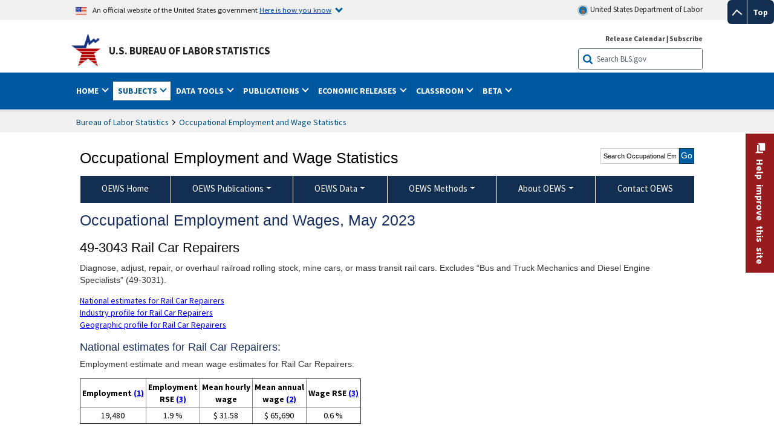

--- FILE ---
content_type: text/html
request_url: https://www.bls.gov/oes/2023/may/oes493043.htm
body_size: 88430
content:
<!DOCTYPE HTML>
<html lang="en-us">
<head>
<title>Rail Car Repairers</title>
<!-- ****************************** Begin META TAGS ************************** -->
	<!-- START include/global/head_express.stm -->
	<script language="javascript" id="_fed_an_ua_tag" src="https://dap.digitalgov.gov/Universal-Federated-Analytics-Min.js?agency=DOL&subagency=BLS&yt=true"></script>
	
	<script src="/javascripts/jquery-latest.js"></script>
	<script src="/javascripts/bls-latest.js"></script>
	<script src="/javascripts/jquery-tools.js"></script>
	<script src="/javascripts/jquery-migrate-1.2.1.min.js"></script>
	
	
	<link rel="stylesheet" href="/assets/bootstrap/latest/bootstrap.min.css">
	<script src="/assets/bootstrap/latest/popper.min.js"></script>
	<script src="/assets/bootstrap/latest/bootstrap.min.js"></script>

	
	<link rel="stylesheet" type="text/css" href="/stylesheets/bls_combined.css">
	<link rel="stylesheet" type="text/css" href="/stylesheets/bls_content.css">
	<link rel="stylesheet" type="text/css" href="/stylesheets/bls_tables.css">
	<link rel="stylesheet" type="text/css" href="/stylesheets/jquery-tools.css">
	<link rel="stylesheet" type="text/css" href="/stylesheets/bls_nr.css">
    <!--[if lt IE 9]>
		<link href="/stylesheets/ie8-styles.css" media="all" rel="Stylesheet" type="text/css"> 
	<![endif]-->
	<!--[if lt IE 8]>
		<link href="/stylesheets/ie7-styles.css" media="all" rel="Stylesheet" type="text/css"> 
	<![endif]-->
	<!--[if lt IE 7]>
		<link href="/stylesheets/ie6-styles.css" media="all" rel="Stylesheet" type="text/css"> 
		<style type="text/css">
		body {
			behavior:url(/stylesheets/csshover2.htc);
		}
		</style>			
	<![endif]-->
	<!--[if IE]>
		<style type="text/css">
		body {
			font-size: expression(1 / (screen.deviceXDPI / 96) * 84 + '%');
		}
		</style>	
	<![endif]-->
	<noscript>
	<link rel="stylesheet" type="text/css" href="/stylesheets/bls_noscript.css">
	</noscript>
	<!-----This means that the browser will (probably) render the width of the page at the width of its own screen. ------>
	<meta name="viewport" content="width=device-width, initial-scale=1">
	<!----------->
	<meta http-equiv="x-ua-compatible" content="IE=Edge" />
    <meta property="og:image" content="https://www.bls.gov/images/bls_emblem_2016.png" />
	<meta property="og:image:alt" content="BLS Logo">
	<meta name="robots" content="index, follow">
	<meta property="og:locale" content="en_US">
	<meta property="og:site_name" content="Bureau of Labor Statistics">
		<style type="text/css">
			td.gsc-table-cell-thumbnail{
			display:none !important;
			}
		</style>
    <link rel="apple-touch-icon" sizes="180x180" href="/apple-touch-icon.png" />
	<link rel="icon" type="image/png" href="/favicon-32x32.png" sizes="32x32" />
	<link rel="icon" type="image/png" href="/favicon-16x16.png" sizes="16x16" />
	<link rel="manifest" href="/manifest.json" />
	<link rel="mask-icon" href="/safari-pinned-tab.svg" color="#5bbad5" />
	<meta name="theme-color" content="#ffffff" />
<!-- END include/global/head_express.stm -->
<div id="page-top-link" class="sticky-backtotop alignRight" >
   <a href="#top" title="Jump to Top" >Top</a>
</div>


	<meta name="agency" content="BLS" />
	<meta name="audience" content="general" />
<meta name="subagency" content="BLS: Employment and Unemployment">
<meta name="program" content="BLS: Employment and Unemployment: Occupational Employment and Wage Statistics">
<meta name="subject" content="Statistics: Occupations: Current employment">
    <meta name="date" content="4/25/23">
<!-- ****************************** End META TAGS **************************** -->
<script>
  $(document).ready(function(){
   var $backToTop=$("#page-top-link");
   var back_to_top_location = $backToTop.position().top;
   var footerHeight = $(document).height() - $("#footer-primary-wrapper").position().top + 100
   var $pageTopLink= $backToTop.find('a');
   var offsetLeft=$pageTopLink.offset().left;
   $(window).scroll(function(){
    if($(window).scrollTop() > back_to_top_location && $(document).height() - ($(window).scrollTop() + $(window).height()) > footerHeight){
    $pageTopLink.css({"position":"fixed","bottom":"10px" ,"left": offsetLeft+"px"})
    }
    else if($(document).height() - ($(window).scrollTop() + $(window).height()) < footerHeight ){
    var back_to_top_bottom = footerHeight + ($(window).scrollTop() + $(window).height()) - $(document).height();
    $pageTopLink.css({"position":"fixed","bottom":back_to_top_bottom+"px"}) ;
     }
    else if($(window).scrollTop() <= back_to_top_location){
    $pageTopLink.css({"position":"relative", "bottom":"auto" ,"left": "auto"});
    }
    });
   });
</script>
</head>
<body>
<!-- ******************************* Begin HEADER **************************** -->
<!-- Header Filename: "/include/oes/oes_header_two_col.txt" --><link rel="stylesheet" type="text/css" href="/stylesheets/bls_programs.css">
<noscript>
	<style>

		#programs-banner.generic #program-browse{
			display: block;
			top: 3px;
			width:100%;
		}
		#programs-banner.generic #program-browse > div{
			display: block;
			position: static;
			border: none;
			border-top: 1px solid #fff;
			margin: 10px 0 0;
		}
	</style>
</noscript>

<script>
$(document).ready(function(){
	/* Nav, tabbable*/
	$(".main-content #programs-banner-nav > li a").focus(function(){
		var parentUL = $(this).parent().parent();
		$(".focus").removeClass("focus");
		$(this).parent().addClass("focus");
		if(parentUL.find("span").size() == 1){
			parentUL.parent().find("ul").parent().addClass("focus");
		};
	});
	$(".main-content #programs-banner-nav a").blur(function(){
		setTimeout(function(){if( !$(document.activeElement).parents("#programs-banner-nav").size()){$(".focus").removeClass("focus");};},100);
	});
	
	$(".main-content #programs-banner-nav li").click(function(e){
		e.stopPropagation();
		if($(this).find("a").attr("target") == "_blank"){
			window.open($(this).find("a").attr("href"));
		}else{
			window.location = $(this).find("a").attr("href");
		}
	});
	$(".main-content #programs-banner-nav li a").click(function(e){
		$(this).blur();
		e.stopPropagation();
		e.stopImmediatePropagation();
	});
	

	$("#programs-banner.generic #program-browse > a").focus(function(){
		$(this).parent().addClass("focused");
		$("#programs-banner.generic #program-browse").hover(function(){
			$(this).removeClass("focused");
			$("#programs-banner.generic #program-browse *").blur();
		});
	});			
	$("#programs-banner.generic #program-browse a").each(function(){
		$(this).blur(function(){
			setTimeout(function(){
				if($(document.activeElement).parents("#program-browse").length < 1 ){
					$("#programs-banner.generic #program-browse").removeClass("focused")
				};
			});
		});
	});

	/*Notices Archive Page, load*/
	$(".main-content #archive-left-side .notice-items").hide();
	var archiveLeftShow = $(".main-content #archive-left-side .notice-items")[0];
	$(archiveLeftShow).show();
	var archiveRightCurrent = $(".main-content #archive-right-side a")[0];
	$(archiveRightCurrent).addClass("current");
	/*Notices Archive Page, fcns*/
	$(".main-content #archive-right-side a").click(function(e){
		e.preventDefault();
		$(".main-content #archive-right-side a.current").removeClass("current");
		$(this).addClass("current");
		$(".main-content #archive-left-side .notice-items").hide();
		$(".main-content #archive-left-side #notices-"+$(this).text()).show();
	});	

});
</script>


<!-- OneColHeadBasic Begin: Name -->

<!-- Header Filename: "/include/oes/oes_header.txt" -->

<!--no_index_start-->

<!-- DOL BANNER BEGIN -->
<!-- DOL BANNER START -->
<header > <!-- Header is closed at the end of BLS banner -->
		<a class="skiplink" href="#startcontent">Skip to Content</a>

		<div id="usa-banner-wrapper">
<div id="usa-banner" class="bootstrap standard-width">
	<div class="content">
	<div class="USA-flag-link">
	<img src="https://www.dol.gov/themes/opa_theme/img/flag-favicon-57.png" alt="U.S. flag">
	<p>An official website of the United States government 
	  
	<button type="button" data-toggle="collapse" data-target="#usaBanner" aria-expanded="false" aria-controls="usaBanner">Here is how you know <span class="oi" data-glyph="chevron-bottom"></span></button>
	</p>
	</div>
		<a href="https://www.dol.gov/" id="dolHolder" class="dolHolder" target="_blank"><img src="https://www.dol.gov/themes/opa_theme/img/logo-primary.svg" alt="Department of Labor Logo"/>  United States Department of Labor</a>
	</div>
	
	<div class="collapse " id="usaBanner">	
	<div class="row">
	<div class="col-md-6">
		<img src="https://www.dol.gov/themes/opa_theme/img/icon-dot-gov.svg" alt="Dot gov">

		<p>
			<strong>The .gov means it's official.</strong>
			<br> Federal government websites often end in .gov or .mil. Before sharing sensitive information,
			make sure you're on a federal government site.
		</p>
	</div>

	<div class="col-md-6">
	<img class="usa-banner-icon usa-media_block-img" src="https://www.dol.gov/themes/opa_theme/img/icon-https.svg" alt="Https">
	
		<p>
			<strong>The site is secure.</strong>
			<br> The
			<strong>https://</strong> ensures that you are connecting to the official website and that any
			information you provide is encrypted and transmitted securely.
		</p>
	</div>
	</div>
	</div>		
</div>
</div>



<!-- DOL BANNER END -->


<!-- DOL BANNER END -->
<!-- BLS BANNER BEGIN -->

<div id="bls-banner-wrapper">
<div id="top"></div>
		<div class="bootstrap standard-width">
<div>
  <div id="bls-banner" class="row">
    <div id="bls-banner-emblem" class="col-sm-12 col-md-7">
      <a href="https://www.bls.gov/">U.S. Bureau of Labor Statistics</a>
    </div>
    <div id="bls-banner-right" class="col-sm-12 col-md-5 d-none d-md-block">
<div id="bls-banner-links"><a href="/schedule/news_release/">Release Calendar</a> | <a href="javascript:window.open('https://public.govdelivery.com/accounts/USDOLBLS/subscriber/new ','Popup','width=800,height=500,toolbar=no,scrollbars=yes,resizable=yes'); void('');" onclick="window.status='Subscribe'; return true" onmouseover="window.status='Subscribe'; return true" onmouseout="window.status=''; return true" id="social-email-1" title="Subscribe to BLS E-mail Updates" aria-label="Subscribe to BLS E-mail Updates">Subscribe</a></div> 
      <div id="bls-banner-search1" class="bls-banner-search">
        <form method="get" action="/search/query">
		  <label for="bls-banner-search-submit1" class="invisible">Search button</label>
          <input type="image" src="/images/buttons/search_button_blue_16.png" name="term" id="bls-banner-search-submit1" alt="BLS Search Submit" title="Submit" >
		  <label for="bls-banner-search-input1" class="invisible">Search:</label>
          <input name="query" type="text" id="bls-banner-search-input1" value="Search BLS.gov" title="Search Input" onclick="this.value=''; this.onclick = null;">

        </form>
      </div>
    </div>
    <div class="clearfloat"></div>
  </div>
</div>
</div>
</div>
</header> <!-- Header is opened at the begining of DOL banner -->

<!-- BLS BANNER END -->
<!-- MAIN NAV BEGIN -->

<div id="main-nav-wrapper">
	<div id="main-nav-container">
		<div>
			<div class="bootstrap standard-width">
<nav aria-label="top-level navigation menu" class="navbar navbar-expand-md">
  
  
   <button class="navbar-toggler" type="button" data-toggle="collapse" data-target="#navbarSupportedContent" aria-controls="navbarSupportedContent" aria-expanded="false" aria-label="Toggle navigation menu">
    <span class="navbar-toggler-icon">Menu</span>
  </button>
  <div class="collapse navbar-collapse" id="navbarSupportedContent">
  


<ul class="nojs navbar-nav mr-auto">
     <li class="dropdownSearch"><div id="bls-banner-search" class="dropdown-search">
        <form method="get" action="/search/query">
		  <label for="bls-banner-search-submit" class="invisible">Search button</label>
          <input type="image" src="/images/buttons/search_button_blue_20.png" name="term" id="bls-banner-search-submit" alt="BLS Search Submit" title="Submit">
		  <label for="bls-banner-search-input" class="invisible">Search:</label>
          <input name="query" type="text" id="bls-banner-search-input" value="Search BLS.gov" title="Search Input" onclick="this.value=''; this.onclick = null;">

        </form>
      </div>
	
	  <div class="bls-banner-links-mob"><a href="/schedule/news_release/">Release Calendar</a> | <a href="javascript:window.open('https://public.govdelivery.com/accounts/USDOLBLS/subscriber/new ','Popup','width=800,height=500,toolbar=no,scrollbars=yes,resizable=yes'); void('');" onclick="window.status='Subscribe'; return true" onmouseover="window.status='Subscribe'; return true" onmouseout="window.status=''; return true" id="social-email-2" title="Subscribe to BLS E-mail Updates" aria-label="Subscribe to BLS E-mail Updates">Subscribe</a></div>
	</li>
    <li class="nav-item dropdown"><a class="nav-link dropdown-toggle" href="https://www.bls.gov/" id="navbarDropdown1" role="button" data-toggle="dropdown" aria-haspopup="true" aria-expanded="false">Home <span class="circle-arrow"></span></a>
        <div class="dropdown-menu" aria-labelledby="navbarDropdown1"><!-- ********************************************** Begin Home Tab LIST ****************************************** -->
<!-- 1st column -->
<div class="main-nav-submenu" id="submenu-home">
	<ul class="main-nav-submenu-inn">
	
		<li class="heading"><a href="/bls/about-bls.htm" aria-label="About BLS">About BLS</a></li>
		<li><a href="/bls/history/home.htm" aria-label="BLS History">History</a></li>	
		<li><a href="/bls/senior_staff/home.htm" aria-label="Our Leadership">Our Leadership</a></li>
		<li><a href="/bls/bls_budget_and_performance.htm" aria-label="Budget and Performance">Budget and Performance</a></li>		
		<li><a href="/bls/faqs.htm" aria-label="Questions and Answers">Questions and Answers</a></li>	
		<li><a href="/bls/topicsaz.htm" aria-label="A-Z Index">A-Z Index</a></li>	
		<li><a href="/bls/glossary.htm" aria-label="Glossary">Glossary</a></li>	
		<li><a href="/bls/bls-speakers/" aria-label="BLS Speakers Available">BLS Speakers Available</a></li>
		<li><a href="/errata/" aria-label="Errata">Errata</a></li>  				
		<li><a href="/bls/contact.htm" aria-label="Contact BLS">Contact BLS</a></li>	

	</ul>	
	<!-- 2nd column -->	
<ul class="main-nav-submenu-inn">	
		<li class="heading"><a href="/bls/overview.htm" aria-label="Overview of BLS Statistics">Overview of BLS Statistics</a></li>
		<li><a href="/information-guide/home.htm" aria-label="Guide to Programs & Services">Guide to Programs &amp; Services</a></li>
		<li><a href="/bls/demographics.htm" aria-label="Demographics Data">Demographics</a></li>
		<li><a href="/bls/industry.htm" aria-label="Statistics by Industries">Industries</a></li>
		<li><a href="/bls/business.htm" aria-label="Statistics on Business Costs">Business Costs</a></li>
		<li><a href="/bls/occupation.htm" aria-label="Statistics by Occupations">Occupations</a></li>
		<li><a href="/bls/geography.htm" aria-label="Statistics by Geography">Geography</a></li>	
	
	</ul>
	<!-- 3rd column -->
	<ul class="main-nav-submenu-inn">
		<li class="heading"><a href="/audience/" aria-label="Resources For">Resources For</a></li>
		<li><a href="/audience/business.htm" aria-label="Resources for Business Leaders">Business Leaders</a></li>
		<li><a href="/audience/consumers.htm" aria-label="Resources for Consumers">Consumers</a></li>
		<li><a href="/audience/developers.htm" aria-label="Developers site">Developers</a></li>
		<li><a href="/audience/economists.htm" aria-label="Economists or Economic Analyst">Economists</a></li>
		<li><a href="/audience/investors.htm" aria-label="Resources for Financial Investors">Investors</a></li>
		<li><a href="/audience/jobseekers.htm" aria-label="Resources for Jobseekers">Jobseekers</a></li>
		<li><a href="/audience/media.htm" aria-label="Media">Media</a></li>
		<li><a href="/audience/policy.htm" aria-label="Resources for Public Policymakers">Public Policymakers</a></li>
		<li><a href="/audience/researcher.htm" aria-label="Researcher">Researcher</a></li>		
		<li><a href="/audience/students.htm" aria-label="Resources for Students & Teachers">Students &amp; Teachers</a></li>
		<li><a href="/respondents/" aria-label="Survey Respondents">Survey Respondents</a></li>
	</ul>
</div>

<!-- ***********************************************End Home Tab LIST ******************************************** --> 

</div>
    </li>
    <li class="nav-item dropdown active"><a class="nav-link dropdown-toggle" href="/bls/proghome.htm" id="navbarDropdown2" role="button" data-toggle="dropdown" aria-haspopup="true" aria-expanded="false">Subjects <span class="circle-arrow"></span></a>
        <div class="dropdown-menu" aria-labelledby="navbarDropdown2"><!-- ************************************* Begin SUBJECTS TAB list ****************************************** -->
<!-- 1st column -->
<div class="main-nav-submenu" id="submenu-programs">
	<ul class="main-nav-submenu-inn">
		<li class="heading"><a href="/bls/inflation.htm" aria-label="Statistics on Inflation & Prices">Inflation &amp; Prices</a></li>
		<li><a href="/cpi/" aria-label="Consumer Price Index ">Consumer Price Index</a></li>
		<li><a href="/ppi/" aria-label="Producer Price Indexes">Producer Price Indexes</a></li>
		<li><a href="/mxp/" aria-label="Import/Export Price Indexes">Import/Export Price Indexes</a></li>
		<li><a href="/bls/escalation.htm" aria-label="Contract Escalation">Contract Escalation</a></li>
		<li><a href="/pir/" aria-label="Price Index Research">Price Index Research</a></li>
		<li class="heading"><a href="/bls/wages.htm" aria-label="Statistics on Pay & Benefits">Pay &amp; Benefits</a></li>
		<li><a href="/eci/" aria-label="Employment Cost Index">Employment Cost Index</a></li>
		<li><a href="/ecec/home.htm" aria-label="Employer Costs for Employee Compensation">Employer Costs for Employee Compensation</a></li>
						<li><a href="/oes/" aria-label="Wage Data by Occupation">Wage Data by Occupation</a></li>
		<li><a href="/cps/earnings.htm#demographics" aria-label="Earnings by Demographics">Earnings by Demographics</a></li>
		<li><a href="/ces/" aria-label="Earnings by Industry">Earnings by Industry</a></li>
		<li><a href="https://www.bls.gov/cew/" aria-label="County Wages">County Wages</a></li>  <!--full path is needed since they have a folder on the data server-->
		<li><a href="/ebs/" aria-label="Employee Benefits Survey">Benefits</a></li>
		<li><a href="/mwe/" aria-label="Modeled Wage Estimates">Modeled Wage Estimates</a></li>		
		<li><a href="/crp/" aria-label="Compensation Research & Program Development">Compensation Research</a></li>
		<li><a href="/wsp/" aria-label="Strikes & Lockouts">Strikes &amp; Lockouts </a></li>
		<li><a href="/wrp/" aria-label="Wage Records from Unemployment Insurance">Wage Records from Unemployment Insurance</a></li>
		<li class="heading"><a href="/ors/" aria-label="Occupational Requirements Survey">Occupational Requirements</a></li>		
	</ul>
	<!-- 2nd column -->
	<ul class="main-nav-submenu-inn">
		<li class="heading"><a href="/bls/unemployment.htm" aria-label="Statistics on Unemployment">Unemployment</a></li>
		<li><a href="/cps/" aria-label="National Unemployment Rate">National Unemployment Rate </a></li>
		<li><a href="/lau/" aria-label="State & Local Unemployment Rates">State &amp; Local Unemployment Rates </a></li>
		<li><a href="/ers/" aria-label="Unemployment Research">Unemployment Research</a></li>
		<li class="heading"><a href="/bls/employment.htm" aria-label="Statistics on Employment">Employment</a></li>
		<li><a href="/ces/" aria-label="National Employment Statistics">National Employment </a></li>
		<li><a href="/sae/" aria-label="State & Local Employment, Hours, and Earnings">State &amp; Local Employment </a></li>
		<li><a href="https://www.bls.gov/cew/" aria-label="County Employment">County Employment </a></li> <!--full path is needed since they have a folder on the data server-->
		<li><a href="/cps/" aria-label="Worker Characteristics">Worker Characteristics </a></li>
		<li><a href="/air/" aria-label="American Indian Report">American Indian Report</a></li>
		<li><a href="/emp/" aria-label="Employment Projections">Employment Projections </a></li>
		<li><a href="/jlt/" aria-label="Job Openings & Labor Turnover Survey">Job Openings &amp; Labor Turnover Survey </a></li>
		<li><a href="/brs/" aria-label="Business Response Survey">Business Response Survey</a></li>
		<li><a href="/oes/" aria-label="Employment by Occupation">Employment by Occupation </a></li>
		<li><a href="/nls/" aria-label="Work Experience Over Time">Work Experience Over Time </a></li>
		<li><a href="/bdm/" aria-label="Business Employment Dynamics">Business Employment Dynamics </a></li>
		<li><a href="/fdi/" aria-label="Foreign Direct Investment">Foreign Direct Investment </a></li>
		<li><a href="/ers/" aria-label="Employment Research and Program Development">Employment Research</a></li>
		<li class="heading"><a href="/iif/" aria-label="Workplace Injuries, Illnesses, and Fatalities">Workplace Injuries</a></li>
	</ul>
	<!-- 3rd column -->
	<ul class="main-nav-submenu-inn">
		<li class="heading"><a href="/bls/productivity.htm" aria-label="Productivity Statistics">Productivity</a></li>
		<li><a href="/productivity/" aria-label="Labor and Total Factor Productivity">Labor and Total Factor Productivity</a></li>
		<li><a href="/dpr/" aria-label="Productivity Research and Program Development">Productivity Research</a></li>
		<li class="heading"><a href="/bls/spending.htm" aria-label="Statistics on Spending & Time Use">Spending &amp; Time Use</a></li>
		<li><a href="/cex/" aria-label="Consumer Expenditures Surveys">Consumer Expenditures </a></li>
		<li><a href="/tus/" aria-label="How Americans Spend Time Survey">How Americans Spend Time</a></li>			
		<li class="heading"><a href="/bls/international.htm" aria-label="International Data and Technical Cooperation">International</a></li>
		<li><a href="/itc/" aria-label="International Technical Cooperation">International Technical Cooperation</a></li>
		<li><a href="/mxp/" aria-label="Import/Export Price Indexes">Import/Export Price Indexes</a></li>
		<li class="heading"><a href="/regions/" aria-label="Geographic Information">Geographic Information</a></li>
		<li><a href="/regions/northeast/" aria-label="Northeast (Boston-New York) Information Office">Northeast (Boston-New York)</a></li>
		<li><a href="/regions/mid-atlantic/" aria-label="Mid-Atlantic (Philadelphia) Information Office">Mid-Atlantic (Philadelphia)</a></li>
		<li><a href="/regions/southeast/" aria-label="Southeast (Atlanta) Information Office">Southeast (Atlanta)</a></li>
		<li><a href="/regions/midwest/" aria-label="Midwest (Chicago) Information Office">Midwest (Chicago)</a></li>
		<li><a href="/regions/southwest/" aria-label="Southwest (Dallas) Information Office">Southwest (Dallas)</a></li>
		<li><a href="/regions/mountain-plains/" aria-label="Mountain-Plains (Kansas City) Information Office">Mountain-Plains (Kansas City)</a></li>
		<li><a href="/regions/west/" aria-label="West (San Francisco) Information Office">West (San Francisco)</a></li>
	</ul>
</div>
<!-- **************************************End SUBJECT AREAS ******************************************** --> 
	</div>	
    </li>
    <li class="nav-item dropdown"><a class="nav-link dropdown-toggle" href="/data/" id="navbarDropdown3" role="button" data-toggle="dropdown" aria-haspopup="true" aria-expanded="false">Data Tools <span class="circle-arrow"></span></a>
        <div class="dropdown-menu" aria-labelledby="navbarDropdown3"><!-- ******************************************** Begin DATA TOOLS LIST ****************************************** -->
<div class="main-nav-submenu"  id="submenu-data">
    <ul class="main-nav-submenu-inn">
        <li class="heading"><a href="/data/tools.htm" aria-label="Data Retrieval Tools Databases, Tables & Calculators by Subject">Data Retrieval Tools</a></li>
		<li><a href="https://data.bls.gov/toppicks?code=&survey=bls" aria-label="BLS Popular Series Top Picks">BLS Popular Series</a></li>
		<li><a href="https://data.bls.gov/series-report" aria-label="Series Report">Series Report</a></li>
		<li><a href="/data/home.htm" aria-label="Top Picks, One Screen, Multi-Screen, and Maps" >Top Picks, One Screen, Multi-Screen, and Maps</a></li>
		<li><a href="https://data.bls.gov/dataQuery/search" aria-label="Data Finder">Data Finder</a></li>
		<li><a href="/developers/home.htm" aria-label="Public Data API Programming Interface">Public Data API</a></li>

    </ul>
    <!-- 2nd column -->
    <ul class="main-nav-submenu-inn">
        <li class="heading"><a href="/data/apps.htm" aria-label="Charts and Applications">Charts and Applications</a></li>
		<li><a href="/charts/home.htm" aria-label="Charts for Economic News Releases">Charts for Economic News Releases</a></li>	
		<li><a href="/data/inflation_calculator.htm" aria-label="CPI Inflation Calculator">CPI Inflation Calculator</a></li>	
		<li><a href="https://data.bls.gov/iirc/" aria-label="Injury and Illness Calculator">Injury and Illness Calculator</a></li>		
		<li><a href="https://data.bls.gov/apps/compensation-comparison-matrix/home.htm" aria-label="Pay Measure Comparison">Pay Measure Comparison</a></li>
		<li><a href="https://data.bls.gov/apps/demographic-comparison-matrix/home.htm" aria-label="Demographic Data Sources">Demographic Data Sources</a></li>
		<li><a href="https://data.bls.gov/apps/covid-dashboard/home.htm" aria-label="COVID-19 Economic Trends">COVID-19 Economic Trends</a></li>
		<li><a href="https://data.bls.gov/apps/industry-productivity-viewer/home.htm" aria-label="Industry Productivity Viewer" >Industry Productivity Viewer</a></li>
		<li><a href="https://data.bls.gov/cew/apps/data_views/data_views.htm#tab=Tables" aria-label="Employment and Wages Data Viewer">Employment and Wages Data Viewer</a></li>
		<li><a href="https://data.bls.gov/cew/apps/bls_naics/bls_naics_app.htm" aria-label="Industry Finder from the Quarterly Census of Employment and Wages">Industry Finder from the Quarterly Census of Employment and Wages</a></li>
	
    </ul>
	<!-- 3rd column -->
	<ul class="main-nav-submenu-inn">
	    <li class="heading"><a href="/data/tables.htm" aria-label="Customized Tables">Customized Tables</a></li>
		<li><a href="/eag/eag.us.htm" aria-label="U.S. Economy at a Glance">U.S. Economy at a Glance</a></li>
		<li><a href="/eag/home.htm" aria-label="Regions, States & Areas at a Glance">Regions, States &amp; Areas at a Glance</a></li>
		<li><a href="/iag/home.htm" aria-label="Industry at a Glance">Industry at a Glance</a></li>			
		<li><a href="https://download.bls.gov/pub/time.series/" aria-label="Text Files">Text Files</a></li>
		<li><a href="/data/#historical-tables" aria-label="Historical News Release Tables">News Release Tables</a></li>
		
		<li class="heading"><a href="/bls/moredata.htm" aria-label="More Sources of Data">More Sources of Data</a></li>
		<li><a href="/rda/home.htm" aria-label="Bureau of Labor Statistics Restricted Data Access">Restricted Data Access</a></li>
		<li><a href="/data/archived.htm" aria-label="Discontinued Databases">Discontinued Databases </a></li>
		<li><a href="/help/hlpform1.htm" aria-label="Questions & Answers regarding Bureau of Labor Statistics website data retrieval tools">Questions &amp; Answers</a></li>
		<li><a href="/help/notice.htm" aria-label="Special Notices">Special Notices </a></li>	
	</ul>
</div>
<!-- *********************************************End DATABASES and TOOLS LIST ******************************************** --></div>
    </li>
    <li class="nav-item dropdown"><a class="nav-link dropdown-toggle" href="/opub/" id="navbarDropdown4" role="button" data-toggle="dropdown" aria-haspopup="true" aria-expanded="false">Publications <span class="circle-arrow"></span></a>
        <div class="dropdown-menu" aria-labelledby="navbarDropdown4"><!-- ********************************************** Begin PUBLICATIONS LIST ****************************************** -->
<div class="main-nav-submenu"  id="submenu-pubs">    
    <ul class="main-nav-submenu-inn"> 
		<li class="heading"><a href="/opub/" aria-label="Latest Publications">Latest Publications</a></li>
		<li><a href="/opub/ted/" aria-label="The Economics Daily">The Economics Daily</a></li>
		<li><a href="/opub/mlr/" aria-label="Monthly Labor Review">Monthly Labor Review</a></li>
		<li><a href="/opub/btn/" aria-label="Beyond the Numbers">Beyond the Numbers</a></li>
		<li><a href="/spotlight/" aria-label="Spotlight on Statistics">Spotlight on Statistics</a></li>
		<li><a href="/opub/reports" aria-label="Bureau of Labor Statistics Reports">Reports</a></li>
		<li><a href="/blog/" aria-label="Commissioner's Corner">Commissioner's Corner</a></li>
		<li><a href="/video/" aria-label="Videos">Videos</a></li>
		<li><a href="/careeroutlook/" aria-label="Career Outlook">Career Outlook</a></li>		
    </ul>
    <!-- 2nd column -->
    <ul class="main-nav-submenu-inn">
		<li><a href="/ooh/" aria-label="Occupational Outlook Handbook">Occupational Outlook Handbook</a></li>
		<li><a href="/opub/geographic-profile/" aria-label="Geographic Profile">Geographic Profile</a></li>
		<li><a href="/opub/hom/" aria-label="Handbook of Methods">Handbook of Methods</a></li>
		<li><a href="/osmr/research-papers/" aria-label="Research Papers - Office of Survey Methods Research">Research Papers</a></li>
		<li><a href="/opub/copyright-information.htm" aria-label="Copyright Information">Copyright Information</a></li>
		<li><a href="/opub/opbinfo.htm" aria-label="Contact & Help">Contact &amp; Help </a></li>
		<li><a href="/opub/update.htm" aria-label="Weekly Update">Weekly Update</a></li>		
    </ul>
</div>
<!-- ***********************************************End PUBLICATIONS LIST ******************************************** --> </div>
    </li>
    <li class="nav-item dropdown"><a class="nav-link dropdown-toggle" href="/bls/newsrels.htm" id="navbarDropdown5" role="button" data-toggle="dropdown" aria-haspopup="true" aria-expanded="false">Economic Releases <span class="circle-arrow"></span></a>
        <div class="dropdown-menu" aria-labelledby="navbarDropdown5"><!-- ********************************************** Begin ECONOMIC RELEASES LIST ****************************************** -->
<!-- 1st column -->

<div class="main-nav-submenu" id="submenu-news">
    <ul class="main-nav-submenu-inn">
        <li class="heading"><a href="/bls/newsrels.htm#latest-releases" aria-label="Latest Releases">Latest Releases</a></li>
		<li class="heading"><a href="/bls/newsrels.htm#major" aria-label="Major Economic Indicators">Major Economic Indicators</a></li>
		<li class="heading"><a href="/schedule/news_release/" aria-label="Schedules for news Releases">Schedules for news Releases</a></li>
		<li><a href="/schedule/" aria-label="Release Calendar By Month">By Month</a></li>
		<li><a href="/schedule/schedule/by_prog/all_sched.htm" aria-label="Release Calendar By News Release">By News Release</a></li>
		<li><a href="/schedule/news_release/current_year.asp" aria-label="Release Calendar Current Year">Current Year</a></li>
		<li><a href="/bls/archived_sched.htm" aria-label="Schedules for Selected Bureau of Labor Statistics Economic News Releases for Prior Years">Prior Years</a></li>
		<li class="heading"><a href="/bls/news-release/" aria-label="Archived News Releases">Archived News Releases</a></li>
    </ul>
    <!-- 2nd column -->
    <ul class="main-nav-submenu-inn">
        <li class="heading"><a href="/bls/newsrels.htm#OEUS" aria-label="Employment & Unemployment">Employment &amp; Unemployment</a></li>
		<li><a href="/bls/newsrels.htm#OEUS" aria-label="Monthly">Monthly</a></li>
		<li><a href="/bls/newsrels.htm#OEUS" aria-label="Quarterly, annual, and other">Quarterly, annual, and other</a></li>
		<li class="heading"><a href="/bls/newsrels.htm#OPLC" aria-label="Inflation & Prices"> Inflation &amp; Prices</a></li>
		<li class="heading"><a href="/bls/newsrels.htm#OCWC" aria-label="Pay & Benefits & Workplace Injuries">Pay &amp; Benefits &amp; Workplace Injuries</a></li>
		<li class="heading"><a href="/bls/newsrels.htm#OPT" aria-label="Productivity & Technology">Productivity &amp; Technology</a></li>
		<li class="heading"><a href="/bls/newsrels.htm#OEP" aria-label="Employment Projections">Employment Projections</a></li>
		<li class="heading"><a href="/bls/newsrels.htm#NEWS" aria-label="Regional News Releases">Regional News Releases</a></li>
    </ul>
</div></div>
    </li>
    <li class="nav-item dropdown"><a class="nav-link dropdown-toggle" href="/k12/" id="navbarDropdown6" role="button" data-toggle="dropdown" aria-haspopup="true" aria-expanded="false">Classroom <span class="circle-arrow"></span></a>
        <div class="dropdown-menu" aria-labelledby="navbarDropdown6"><!-- ********************************************** Begin Students Tab LIST ****************************************** -->
<div class="main-nav-submenu" id="submenu-students">
	<ul class="main-nav-submenu-inn">
		<li class="heading"><a href="/k12/" aria-label="K-12 Student & Teacher Resources">K-12 Student &amp; Teacher Resources</a></li>		
        <li><a href="/k12/games/" aria-label="Games & Quizzes">Games &amp; Quizzes</a></li>
		<li><a href="/k12/students/" aria-label="Student's Desk">Student&apos;s Desk</a></li>
		<li><a href="/k12/teachers/" aria-label="Teacher's Desk">Teacher&apos;s Desk</a></li>
		<li><a href="/k12/faq.htm" aria-label="Questions & Answers">Questions &amp; Answers</a></li>
    </ul>
</div>
<!-- ***********************************************End Students Tab LIST ******************************************** --></div>
    </li>
    <li class="nav-item dropdown"><a class="nav-link dropdown-toggle" href="/beta/" id="navbarDropdown7" role="button" data-toggle="dropdown" aria-haspopup="true" aria-expanded="false">Beta <span class="circle-arrow"></span></a>
        <div class="dropdown-menu" aria-labelledby="navbarDropdown7"><!-- ***********************************************Start BETA LIST ******************************************** -->

<div class="main-nav-submenu" id="submenu-beta">
  <ul class="main-nav-submenu-inn">
    <li class="heading"><a href="/beta/redesigned-news-releases.htm" aria-label="Redesigned News Releases">Redesigned News Releases</a></li>
  </ul>
</div>
<!-- ***********************************************End BETA LIST ******************************************** --></div>
    </li>
</ul>


  </div>
</nav>
</div>

		</div>
		<div class="clearfloat"></div>
	</div>
</div>


<!-- MAIN NAV END -->

<!-- WRAPPER TOP BEGIN -->
	<div id="wrapper-outer" role="main">
		<div id="wrapper">
			<div id="container">
<!-- WRAPPER TOP END -->
<!-- SUBDOMAIN TITLE TOP BEGIN -->

<!-- 1COL CMS LAYOUT COL1 BEGIN -->	

<div class="main-content">
<div id="startcontent" class="hidden"></div>

<!-- 1COL CMS LAYOUT COL1 END -->



<!--no_index_end-->

<!-- OneColHeadBasic End -->

<ul class="gb-info" style="display:none;"><li><a href="/oes/">Occupational Employment and Wage Statistics</a></li></ul><style> .main-content .announcement h2 { text-transform: none; } </style>
<div id="programs-banner">
<div id="program-title" aria-level="1" role="heading">Occupational Employment and Wage Statistics</div><div id="social-search-box"><div class="article-tools-box social-media"><span class="social-media"><span>SHARE ON:</span><a href="javascript:void(0);" class="share_facebook"><img alt="share on facebook" src="/images/icons/facebook.png" title="Facebook"></a><a href="javascript:void(0);" class="share_twitter"><img alt="share on twitter" src="/images/icons/twitter.png" title="Twitter"></a><a href="javascript:void(0);" class="share_linkedin"><img alt="share on linkedin" src="/images/icons/linkedin.png" title="LinkedIn"></a></span></div><form method="get" id="search-secondary-nav-form" action="/search/query"><input type="hidden" value="https://www.bls.gov/oes" id="search-secondary-nav-category" name="prefix"><label for="search-secondary-nav-query" class="invisible">Search Occupational Employment and Wage Statistics</label><input type="text" onclick="this.value=''; this.onclick = null;" value="Search Occupational Employment and Wage Statistics" id="search-secondary-nav-query"name="query"><input type="submit" value="Go" id="search-secondary-nav-submit" name="submit"></form></div><div class="clearfloat"></div><style>.layout-wide #dol-bar-content, .layout-wide #bls-banner, .layout-wide #main-nav-container{margin:0 !important;}.layout-wide #wrapper, .layout-wide #footer-links-wrapper{max-width:100% !important;}.layout-wide #programs-banner{width:923px !important;}div.p{font-family: Tahoma, Arial, Helvetica, sans-serif;margin: 0 0 1em 0 !important;padding: 0;font-size: 100%;color: #333;line-height: 160%;}</style>

<div class="bootstrap standard-width">
<nav class="navbar navbar-expand-md programsNavBar " aria-label="secondary-nav">
  <ul class="navbar-nav" role="menu">
			        					<li class="nav-item" role="none">
        																						<a role="menuitem" class="nav-link home progNav" href="/oes/">OEWS Home</a>
				</li>        							        					<li class="nav-item dropdown" role="none">
        																						<a data-toggle="dropdown" aria-haspopup="true" aria-expanded="false" class="dropdown-toggle nav-link publications progNav" href="javascript:">OEWS Publications</a>
				        			        	        		<div class="dropdown-menu" role="menu">                                								<a class="dropdown-item heading" role="menuitem" href="/oes/publications-overview.htm">Publications Overview</a>
								        			        	        		                                								<a class="dropdown-item" role="menuitem" href="/oes/news.htm">News Releases</a>
								        			        	        		                                								<a class="dropdown-item" role="menuitem" href="/oes/publications.htm">Publications by Type</a>
								        			        	        		                                								<a class="dropdown-item" role="menuitem" href="/oes/topics.htm">Publications by Topic</a>
								        			        	        		                                								<a class="dropdown-item" role="menuitem" target="_blank" href="https://public.govdelivery.com/accounts/USDOLBLS/subscribers/new?topic_id=USDOLBLS_026">Subscriptions</a>
								</div></li>        												        					<li class="nav-item dropdown" role="none">
        																						<a data-toggle="dropdown" aria-haspopup="true" aria-expanded="false" class="dropdown-toggle nav-link data progNav" href="javascript:">OEWS Data</a>
				        			        	        		<div class="dropdown-menu" role="menu">                                								<a class="dropdown-item heading" role="menuitem" href="/oes/data-overview.htm">Data Overview</a>
								        			        	        		                                								<a class="dropdown-item" role="menuitem" href="https://data.bls.gov/oes/">One Screen Data Search</a>
								        			        	        		                                								<a class="dropdown-item" role="menuitem" href="/oes/tables.htm">Data Tables</a>
								        			        	        		                                								<a class="dropdown-item" role="menuitem" href="https://data.bls.gov/oesprofile/">Profiles</a>
								        			        	        		                                								<a class="dropdown-item" role="menuitem" href="https://data.bls.gov/oesmap/">Maps</a>
								        			        	        		                                								<a class="dropdown-item" role="menuitem" href="/oes/charts.htm">Charts</a>
								        			        	        		                                								<a class="dropdown-item" role="menuitem" href="/oes/videos.htm">Videos</a>
								</div></li>        														        					<li class="nav-item dropdown" role="none">
        																						<a data-toggle="dropdown" aria-haspopup="true" aria-expanded="false" class="dropdown-toggle nav-link methods progNav" href="javascript:">OEWS Methods</a>
				        			        	        		<div class="dropdown-menu" role="menu">                                								<a class="dropdown-item heading" role="menuitem" href="/oes/methods-overview.htm">Methods Overview</a>
								        			        	        		                                								<a class="dropdown-item" role="menuitem" href="/oes/oes_doc.htm">Documentation</a>
								</div></li>        									        					<li class="nav-item dropdown" role="none">
        																						<a data-toggle="dropdown" aria-haspopup="true" aria-expanded="false" class="dropdown-toggle nav-link about progNav" href="javascript:">About OEWS</a>
				        			        	        		<div class="dropdown-menu" role="menu">                                								<a class="dropdown-item heading" role="menuitem" href="/oes/about-overview.htm">About Overview</a>
								        			        	        		                                								<a class="dropdown-item" role="menuitem" href="/oes/oes_emp.htm">Overview</a>
								        			        	        		                                								<a class="dropdown-item" role="menuitem" target="_blank" href="https://www.bls.gov/respondents/oes/">Information for Survey Respondents</a>
								        			        	        		                                								<a class="dropdown-item" role="menuitem" href="/oes/oes_ques.htm">Questions &amp; Answers</a>
								        			        	        		                                								<a class="dropdown-item" role="menuitem" href="/oes/related_links.htm">Related Links</a>
								        			        	        		                                								<a class="dropdown-item" role="menuitem" href="/oes/notices/">Notices</a>
								</div></li>        													        					<li class="nav-item" role="none">
        																						<a role="menuitem" class="nav-link contact progNav" href="/oes/oes_con.htm">Contact OEWS</a>
				</li>        				  </ul>
</nav>
</div>
</div>					
<!-- ************************* End HEADER ************************************ -->
<!-- Begin Main Content -->
<h1>Occupational Employment and Wages, May 2023</h1>
<h2>49-3043 Rail Car Repairers</h2>
<p>Diagnose, adjust, repair, or overhaul railroad rolling stock, mine cars, or mass transit rail cars. Excludes �Bus and Truck Mechanics and Diesel Engine Specialists� (49-3031).</p>
<p>
<hr>
<a href="#nat">National estimates for Rail Car Repairers</a><br>
<a href="#ind">Industry profile for Rail Car Repairers</a><br>
<a href="#st">Geographic profile for Rail Car Repairers</a><br>
</p>
<h3 id="nat">National estimates for Rail Car Repairers: </h3>
<p>Employment estimate and mean wage estimates for Rail Car Repairers:</p>
<table border="1" cellpadding="5" id="oes49-3043_a">
<tr>
  <th align="center" valign="middle">Employment <a href="#(1)">(1)</a> </th>
  <th align="center" valign="middle">Employment<br> RSE <a href="#(3)">(3)</a> </th>
  <th align="center" valign="middle">Mean hourly<br> wage</th>
  <th align="center" valign="middle">Mean annual<br> wage <a href="#(2)">(2)</a> </th>
  <th align="center" valign="middle">Wage RSE <a href="#(3)">(3)</a> </th>
</tr>
<tr>
  <td align="center" valign="middle">     19,480</td>
  <td align="center" valign="middle">   1.9 %</td>
  <td align="center" valign="middle">$  31.58</td>
  <td align="center" valign="middle">$     65,690</td>
  <td align="center" valign="middle">   0.6 %</td>
</tr>
</table>
<p>Percentile wage estimates for Rail Car Repairers:</p>
<table border="1" cellpadding="5" id="oes49-3043_b">
<tr>
  <th align="center" valign="middle"> Percentile </th>
  <th align="center" valign="middle"> 10% </th>
  <th align="center" valign="middle"> 25% </th>
  <th align="center" valign="middle"> 50%<br>(Median) </th>
  <th align="center" valign="middle"> 75% </th>
  <th align="center" valign="middle"> 90% </th>
</tr>
<tr>
  <td align="center" valign="middle"> Hourly Wage </td>
  <td align="center" valign="middle">$  21.22</td>
  <td align="center" valign="middle">$  23.99</td>
  <td align="center" valign="middle">$  31.27</td>
  <td align="center" valign="middle">$  37.62</td>
  <td align="center" valign="middle">$  42.44</td>
</tr>
<tr>
  <td align="center" valign="middle"> Annual Wage <a href="#(2)">(2)</a> </td>
  <td align="center" valign="middle">$     44,140</td>
  <td align="center" valign="middle">$     49,900</td>
  <td align="center" valign="middle">$     65,030</td>
  <td align="center" valign="middle">$     78,240</td>
  <td align="center" valign="middle">$     88,280</td>
</tr>
</table>
<br>
<hr>
<h3 id="ind">Industry profile for Rail Car Repairers: </h3>
<p>Industries with the highest published employment and wages for Rail Car Repairers are provided.
For a list of all industries with employment in Rail Car Repairers, see the <a href="https://data.bls.gov/oes/">Create Customized Tables</a> function.</p>
<p>Industries with the highest levels of employment in Rail Car Repairers: </p>
<table border="1" cellpadding="5" id="oes49-3043_c">
<tr>
<th align="center" valign="middle" width="300"> Industry </th>
<th align="center" valign="middle" width="100"> Employment <a href="#(1)">(1)</a> </th>
<th align="center" valign="middle" width="100"> Percent of industry employment </th>
<th align="center" valign="middle" width="100"> Hourly mean wage </th>
<th align="center" valign="middle" width="100"> Annual mean wage <a href="#(2)">(2)</a> </th>
</tr>
<tr>
<td align="center" valign="middle" width="300"><a href=naics4_482100.htm>Rail Transportation</a> </td>
<td align="center" valign="middle" width="100">      9,320</td>
<td align="center" valign="middle" width="100">      5.14</td>
<td align="center" valign="middle" width="100">$  33.11</td>
<td align="center" valign="middle" width="100">$     68,870</td>
</tr>
<tr>
<td align="center" valign="middle" width="300"><a href=naics4_488200.htm>Support Activities for Rail Transportation</a> </td>
<td align="center" valign="middle" width="100">      6,000</td>
<td align="center" valign="middle" width="100">     16.38</td>
<td align="center" valign="middle" width="100">$  24.74</td>
<td align="center" valign="middle" width="100">$     51,450</td>
</tr>
<tr>
<td align="center" valign="middle" width="300"><a href=naics4_999300.htm>Local Government, excluding Schools and Hospitals (OEWS Designation)</a> </td>
<td align="center" valign="middle" width="100">      2,590</td>
<td align="center" valign="middle" width="100">      0.05</td>
<td align="center" valign="middle" width="100">$  39.53</td>
<td align="center" valign="middle" width="100">$     82,220</td>
</tr>
<tr>
<td align="center" valign="middle" width="300"><a href=naics4_999200.htm>State Government, excluding Schools and Hospitals (OEWS Designation)</a> </td>
<td align="center" valign="middle" width="100">        760</td>
<td align="center" valign="middle" width="100">      0.04</td>
<td align="center" valign="middle" width="100">$  43.97</td>
<td align="center" valign="middle" width="100">$     91,460</td>
</tr>
<tr>
<td align="center" valign="middle" width="300"><a href=naics4_336500.htm>Railroad Rolling Stock Manufacturing</a> </td>
<td align="center" valign="middle" width="100">        320</td>
<td align="center" valign="middle" width="100">      1.48</td>
<td align="center" valign="middle" width="100">$  27.31</td>
<td align="center" valign="middle" width="100">$     56,810</td>
</tr>
</table>
<p>Industries with the highest concentration of employment in Rail Car Repairers: </p>
<table border="1" cellpadding="5" id="oes49-3043_d">
<tr>
<th align="center" valign="middle" width="300"> Industry </th>
<th align="center" valign="middle" width="100"> Employment <a href="#(1)">(1)</a> </th>
<th align="center" valign="middle" width="100"> Percent of industry employment </th>
<th align="center" valign="middle" width="100"> Hourly mean wage </th>
<th align="center" valign="middle" width="100"> Annual mean wage <a href="#(2)">(2)</a> </th>
</tr>
<tr>
<td align="center" valign="middle" width="300"><a href=naics4_488200.htm>Support Activities for Rail Transportation</a> </td>
<td align="center" valign="middle" width="100">      6,000</td>
<td align="center" valign="middle" width="100">     16.38</td>
<td align="center" valign="middle" width="100">$  24.74</td>
<td align="center" valign="middle" width="100">$     51,450</td>
</tr>
<tr>
<td align="center" valign="middle" width="300"><a href=naics4_482100.htm>Rail Transportation</a> </td>
<td align="center" valign="middle" width="100">      9,320</td>
<td align="center" valign="middle" width="100">      5.14</td>
<td align="center" valign="middle" width="100">$  33.11</td>
<td align="center" valign="middle" width="100">$     68,870</td>
</tr>
<tr>
<td align="center" valign="middle" width="300"><a href=naics4_336500.htm>Railroad Rolling Stock Manufacturing</a> </td>
<td align="center" valign="middle" width="100">        320</td>
<td align="center" valign="middle" width="100">      1.48</td>
<td align="center" valign="middle" width="100">$  27.31</td>
<td align="center" valign="middle" width="100">$     56,810</td>
</tr>
<tr>
<td align="center" valign="middle" width="300"><a href=naics4_487100.htm>Scenic and Sightseeing Transportation, Land</a> </td>
<td align="center" valign="middle" width="100">         40</td>
<td align="center" valign="middle" width="100">      0.37</td>
<td align="center" valign="middle" width="100">$  22.47</td>
<td align="center" valign="middle" width="100">$     46,750</td>
</tr>
<tr>
<td align="center" valign="middle" width="300"><a href=naics4_488300.htm>Support Activities for Water Transportation</a> </td>
<td align="center" valign="middle" width="100">         60</td>
<td align="center" valign="middle" width="100">      0.07</td>
<td align="center" valign="middle" width="100">$  23.90</td>
<td align="center" valign="middle" width="100">$     49,720</td>
</tr>
</table>
<p>Top paying industries for Rail Car Repairers: </p>
<table border="1" cellpadding="5" id="oes49-3043_e">
<tr>
<th align="center" valign="middle" width="300"> Industry </th>
<th align="center" valign="middle" width="100"> Employment <a href="#(1)">(1)</a> </th>
<th align="center" valign="middle" width="100"> Percent of industry employment </th>
<th align="center" valign="middle" width="100"> Hourly mean wage </th>
<th align="center" valign="middle" width="100"> Annual mean wage <a href="#(2)">(2)</a> </th>
</tr>
<tr>
<td align="center" valign="middle" width="300"><a href=naics4_999200.htm>State Government, excluding Schools and Hospitals (OEWS Designation)</a> </td>
<td align="center" valign="middle" width="100">        760</td>
<td align="center" valign="middle" width="100">      0.04</td>
<td align="center" valign="middle" width="100">$  43.97</td>
<td align="center" valign="middle" width="100">$     91,460</td>
</tr>
<tr>
<td align="center" valign="middle" width="300"><a href=naics4_999300.htm>Local Government, excluding Schools and Hospitals (OEWS Designation)</a> </td>
<td align="center" valign="middle" width="100">      2,590</td>
<td align="center" valign="middle" width="100">      0.05</td>
<td align="center" valign="middle" width="100">$  39.53</td>
<td align="center" valign="middle" width="100">$     82,220</td>
</tr>
<tr>
<td align="center" valign="middle" width="300"><a href=naics4_482100.htm>Rail Transportation</a> </td>
<td align="center" valign="middle" width="100">      9,320</td>
<td align="center" valign="middle" width="100">      5.14</td>
<td align="center" valign="middle" width="100">$  33.11</td>
<td align="center" valign="middle" width="100">$     68,870</td>
</tr>
<tr>
<td align="center" valign="middle" width="300"><a href=naics4_561300.htm>Employment Services</a> </td>
<td align="center" valign="middle" width="100"><a href="#(8)">(8)</a> </td>
<td align="center" valign="middle" width="100"><a href="#(8)">(8)</a> </td>
<td align="center" valign="middle" width="100">$  27.72</td>
<td align="center" valign="middle" width="100">$     57,660</td>
</tr>
<tr>
<td align="center" valign="middle" width="300"><a href=naics4_336500.htm>Railroad Rolling Stock Manufacturing</a> </td>
<td align="center" valign="middle" width="100">        320</td>
<td align="center" valign="middle" width="100">      1.48</td>
<td align="center" valign="middle" width="100">$  27.31</td>
<td align="center" valign="middle" width="100">$     56,810</td>
</tr>
</table>
<br>
<hr>
<h3 id="st">Geographic profile for Rail Car Repairers: </h3>
<p>States and areas with the highest published employment, location quotients, and wages for Rail Car Repairers are provided.
For a list of all areas with employment in Rail Car Repairers, see the <a href="https://data.bls.gov/oes/">Create Customized Tables</a> function.</p>
<br>
<br>
<a name="IDX1264"></a>
<div>
<map name="gi439c2i_map">
<area shape="POLY" title="WyomingEmployment: 150Location quotient: 4.15Employment per 1,000: 0.53Annual mean wage: $58,640" coords="297,215,300,177,207,166,205,176,198,222,195,240,223,245,294,252">
<area shape="POLY" title="WisconsinEmployment: 130Location quotient: 0.35Employment per 1,000: 0.04Annual mean wage: $72,650" coords="528,171,523,177">
<area shape="POLY" title="WisconsinEmployment: 130Location quotient: 0.35Employment per 1,000: 0.04Annual mean wage: $72,650" coords="519,210,521,225,482,227,476,223,473,209,470,200,451,186,451,177,451,176,452,173,449,168,457,161,456,150,460,149,475,144,474,151,476,148,481,151,486,155,512,161,512,163,517,165,516,171,519,170,520,175,515,185,516,186,522,179,524,181">
<area shape="POLY" title="West VirginiaEmployment: 110Location quotient: 1.25Employment per 1,000: 0.16Annual mean wage: $46,850" coords="670,268,662,263,662,269,657,278,655,277,652,285,646,283,638,307,621,314,615,308,607,302,604,293,609,289,610,280,615,282,615,275,625,267,627,253,625,248,627,247,630,264,645,262,647,271,655,261,660,263,664,259,669,259,671,264">
<area shape="POLY" title="WashingtonEmployment: 240Location quotient: 0.53Employment per 1,000: 0.07Annual mean wage: $60,590" coords="133,126,145,78,75,60,77,69,73,70,75,73,73,76,75,78,76,80,72,85,72,91,63,95,61,93,66,88,65,93,68,90,70,88,68,87,69,83,72,83,71,80,62,87,65,88,61,88,67,81,70,76,68,78,66,73,55,71,47,64,46,92,48,90,50,92,46,92,46,96,49,97,46,103,46,98,45,104,45,105,49,106,52,107,54,109,58,112,57,120,63,124,70,123,77,127,88,128,107,127,134,133">
<area shape="POLY" title="UtahEmployment: 130Location quotient: 0.62Employment per 1,000: 0.08Annual mean wage: $60,990" coords="223,245,195,240,198,222,157,215,139,308,213,320">
<area shape="POLY" title="TexasEmployment: 1,820Location quotient: 1.05Employment per 1,000: 0.13Annual mean wage: $54,620" coords="393,501,384,518,386,510">
<area shape="POLY" title="TexasEmployment: 1,820Location quotient: 1.05Employment per 1,000: 0.13Annual mean wage: $54,620" coords="439,428,438,408,438,398,431,397,419,391,405,393,402,396,398,392,396,393,392,391,390,395,388,392,385,393,381,390,377,392,374,387,369,389,358,385,355,381,350,382,346,378,347,341,302,339,295,424,238,418,239,423,263,447,268,467,287,480,294,476,298,467,304,464,319,467,330,481,336,496,348,510,349,520,355,532,369,539,379,540,383,543,388,541,381,525,383,517,379,517,377,513,380,516,381,512,381,516,383,516,386,509,385,510,382,506,388,505,390,501,388,503,387,500,394,499,394,494,396,497,400,495,396,490,400,491,399,493,405,489,404,493,408,491,401,496,421,483,419,484,420,480,426,478,424,472,428,470,427,474,433,474,428,477,443,472,441,469,444,465,448,446">
<area shape="POLY" title="TennesseeEmployment: 210Location quotient: 0.50Employment per 1,000: 0.06Annual mean wage: $59,640" coords="622,325,623,330,618,335,611,339,609,337,605,343,592,350,590,355,586,356,587,361,567,363,527,367,495,369,498,366,497,361,500,358,499,355,504,351,502,349,505,340,506,340,507,340,527,338,527,335,592,329">
<area shape="POLY" title="South DakotaEmployment: 60Location quotient: 1.12Employment per 1,000: 0.14Annual mean wage: $62,220" coords="399,225,401,229,391,222,380,224,373,219,297,215,300,177,302,160,400,164,396,171,402,176,401,210,399,210,402,217">
<area shape="POLY" title="South CarolinaEmployment: 90Location quotient: 0.32Employment per 1,000: 0.04Annual mean wage: $50,520" coords="678,369,658,354,641,356,636,351,615,353,605,358,602,365,610,368,616,377,635,392,643,406,647,408,648,398,655,399,657,394,657,397,660,396,657,396,661,394,659,392,662,392,670,384,669,379,670,377,670,380">
<area shape="POLY" title="PennsylvaniaEmployment: 1,150Location quotient: 1.50Employment per 1,000: 0.19Annual mean wage: $61,160" coords="701,216,699,211,694,208,634,220,633,215,623,222,627,247,630,264,645,262,697,251,702,249,710,240,702,232,701,226,706,218">
<area shape="POLY" title="OregonEmployment: 230Location quotient: 0.91Employment per 1,000: 0.12Annual mean wage: $71,940" coords="134,133,107,127,88,128,77,127,70,123,63,124,57,120,58,112,54,109,52,107,49,106,44,105,30,147,18,164,19,180,76,196,116,206,127,166,123,161,138,141">
<area shape="POLY" title="OklahomaEmployment: 110Location quotient: 0.49Employment per 1,000: 0.06Annual mean wage: $56,310" coords="431,397,419,391,405,393,402,396,398,392,396,393,392,391,390,395,388,392,385,393,381,390,377,392,374,387,369,389,358,385,355,381,350,382,346,378,347,341,302,339,303,329,317,330,428,333,428,343,431,363">
<area shape="POLY" title="OhioEmployment: 530Location quotient: 0.75Employment per 1,000: 0.10Annual mean wage: $58,010" coords="623,222,608,234,598,237,590,237,594,234,591,235,583,232,564,235,570,284,575,283,579,289,588,291,593,291,599,287,604,293,609,289,610,280,615,282,615,275,625,267,627,253,625,248,627,247">
<area shape="POLY" title="North CarolinaEmployment: 310Location quotient: 0.51Employment per 1,000: 0.07Annual mean wage: $58,700" coords="708,311,711,316">
<area shape="POLY" title="North CarolinaEmployment: 310Location quotient: 0.51Employment per 1,000: 0.07Annual mean wage: $58,700" coords="711,321,709,328,708,321,698,325,697,318,700,323,704,320,701,319,707,319,705,316,709,318,707,315,712,319,706,311,704,311,622,325,623,330,618,335,611,339,609,337,605,343,592,350,590,355,586,356,587,361,605,358,615,353,636,351,641,356,658,354,678,369,687,366,686,361,688,365,689,356,694,353,692,349,694,352,696,348,703,347,703,345,704,347,704,345,706,346,708,343,709,340,706,343,705,340,705,343,703,342,699,344,696,340,701,343,704,336,700,337,701,335,696,336,694,333,702,334,700,332,703,331,703,334,709,334,714,328">
<area shape="POLY" title="New YorkEmployment: 2,200Location quotient: 1.83Employment per 1,000: 0.23Annual mean wage: $83,010" coords="719,188,719,201,723,217,720,220,722,221,718,228,718,224,718,222,706,218,701,216,699,211,694,208,634,220,633,215,644,203,639,195,647,191,668,189,676,182,674,177,677,173,675,172,674,174,672,172,687,152,708,147,714,170">
<area shape="POLY" title="New MexicoEmployment: 140Location quotient: 1.27Employment per 1,000: 0.16Annual mean wage: $59,750" coords="303,329,213,320,198,426,211,428,212,419,239,423,238,418,295,424,302,339">
<area shape="POLY" title="NebraskaEmployment: 620Location quotient: 4.83Employment per 1,000: 0.62Annual mean wage: $68,020" coords="418,276,321,273,322,255,294,252,297,215,373,219,380,224,391,222,401,229,406,247,409,249,411,265">
<area shape="POLY" title="MissouriEmployment: 200Location quotient: 0.54Employment per 1,000: 0.07Annual mean wage: $58,630" coords="510,330,504,325,504,317,491,308,494,296,488,294,486,295,484,288,474,280,473,268,468,264,411,265,418,276,423,278,424,281,420,285,428,292,428,333,428,343,486,341,496,340,497,344,493,350,502,349,505,340,504,339,505,338,506,340,507,340,510,336">
<area shape="POLY" title="MississippiEmployment: 210Location quotient: 1.42Employment per 1,000: 0.18Annual mean wage: $48,030" coords="528,425,531,454,516,455,514,459,512,458,507,450,508,444,478,445,477,441,481,434,479,433,483,431,482,429,487,423,484,422,489,419,485,417,487,417,486,414,484,414,484,407,485,402,485,399,482,399,482,394,485,394,484,389,488,385,486,384,491,380,491,373,495,372,495,369,527,367,529,368">
<area shape="POLY" title="MinnesotaEmployment: 450Location quotient: 1.21Employment per 1,000: 0.15Annual mean wage: $71,290" coords="475,132,459,148,460,149,456,150,457,161,449,168,452,173,451,176,451,177,451,186,470,200,473,209,401,210,402,176,396,171,400,164,392,107,418,107,418,100,421,101,425,112,435,114,436,116,446,114,451,115,454,121,458,118,465,124,474,120,475,123,491,123">
<area shape="POLY" title="MichiganEmployment: 320Location quotient: 0.58Employment per 1,000: 0.07Annual mean wage: $50,710" coords="594,214,592,216,592,213,590,214,583,232,564,235,536,237,543,221,537,201,539,181,547,171,548,179,549,169,555,166,552,165,554,160,556,159,574,165,578,170,575,171,578,176,579,183,572,191,572,197,576,198,579,191,584,188,589,191,594,207">
<area shape="POLY" title="MichiganEmployment: 320Location quotient: 0.58Employment per 1,000: 0.07Annual mean wage: $50,710" coords="562,151,561,145,551,146,552,141,536,144,530,150,521,149,514,142,510,141,506,145,508,137,515,133,511,131,499,141,481,151,486,155,512,161,512,163,517,165,516,171,519,170,520,175,527,159,527,164,533,159,532,165,536,158,544,157,546,154,556,158,557,154,567,154">
<area shape="POLY" title="MassachusettsEmployment: 880Location quotient: 1.88Employment per 1,000: 0.24Annual mean wage: $90,060" coords="766,190,763,190,768,194,764,197,757,193,755,188,751,189,756,181,752,180,751,177,746,182,730,186,719,188,719,201,743,196,748,195,750,199,751,199,752,200,753,200,753,201,754,203,760,197,760,201,769,196,768,194">
<area shape="POLY" title="MarylandEmployment: 640Location quotient: 1.88Employment per 1,000: 0.24Annual mean wage: $77,280" coords="712,273,704,275,697,251,645,262,647,271,655,261,660,263,664,259,669,259,671,264,681,270,684,270,683,272,681,280,686,281,686,279,696,284,694,280,689,277,689,275,694,278,688,268,691,269,691,266,687,262,690,263,692,257,693,259,693,254,695,254,695,257,695,258,697,259,694,259,693,263,694,263,696,263,694,267,696,270,694,269,694,270,695,272,697,270,697,273,694,273,697,275,694,276,696,277,699,277,702,277,704,280,702,284,706,283,710,282">
<area shape="POLY" title="MaineEmployment: 40Location quotient: 0.50Employment per 1,000: 0.06Annual mean wage: $59,990" coords="779,141,777,141,777,143,776,142,776,139">
<area shape="POLY" title="MaineEmployment: 40Location quotient: 0.50Employment per 1,000: 0.06Annual mean wage: $59,990" coords="789,128,788,126,791,126,788,123,783,122,782,116,776,115,769,90,762,87,755,92,749,89,743,105,744,120,740,129,742,131,739,131,740,134,736,134,747,168,752,173,755,158,758,156,759,155,759,153,762,156,764,150,766,152,767,149,767,142,770,140,770,144,775,144,774,139,775,141,777,137,780,140,782,134,786,135,785,133,789,132,792,128">
<area shape="POLY" title="LouisianaEmployment: 260Location quotient: 1.11Employment per 1,000: 0.14Annual mean wage: $54,260" coords="522,477,513,474,510,468,514,469,517,467,519,459,511,465,508,463,511,460,509,459,503,463,498,461,502,456,512,458,507,450,508,444,478,445,477,441,481,434,479,433,483,431,482,429,487,423,484,422,489,419,485,417,487,417,486,414,484,414,484,407,438,408,439,428,448,446,444,465,443,471,453,469,476,474,478,472,470,469,475,468,475,470,479,469,480,473,486,475,488,478,486,476,484,477,485,478,492,481,499,475,503,480,505,478,505,473,502,472,500,469,502,466,504,472,506,473,506,470,509,476,512,475,516,479,518,478,518,479,520,481">
<area shape="POLY" title="KentuckyEmployment: 590Location quotient: 2.33Employment per 1,000: 0.30Annual mean wage: $58,790" coords="607,302,604,293,599,287,593,291,588,291,579,289,575,283,570,284,571,290,562,292,562,296,555,308,549,304,546,311,543,308,539,313,532,309,532,312,527,311,525,313,525,319,519,322,520,328,512,325,510,330,510,336,507,340,527,338,527,335,592,329,600,325,615,308">
<area shape="POLY" title="KansasEmployment: 260Location quotient: 1.44Employment per 1,000: 0.19Annual mean wage: $60,840" coords="428,333,317,330,321,273,418,276,423,278,424,281,420,285,428,292">
<area shape="POLY" title="IowaEmployment: 400Location quotient: 2.01Employment per 1,000: 0.26Annual mean wage: $56,900" coords="489,234,482,227,476,223,473,209,401,210,399,210,402,217,399,225,401,229,406,247,409,249,411,265,468,264,473,268,479,257,477,248,486,245,489,240">
<area shape="POLY" title="IndianaEmployment: 180Location quotient: 0.43Employment per 1,000: 0.06Annual mean wage: $57,470" coords="571,290,562,292,562,296,555,308,549,304,546,311,543,308,539,313,532,309,532,312,527,311,525,313,525,305,532,295,529,288,526,239,530,240,536,237,564,235,570,284">
<area shape="POLY" title="IllinoisEmployment: 1,600Location quotient: 2.08Employment per 1,000: 0.27Annual mean wage: $66,520" coords="529,288,526,239,521,225,482,227,489,234,489,240,486,245,477,248,479,257,473,268,474,280,484,288,486,295,488,294,494,296,491,308,504,317,504,325,510,330,512,325,520,328,519,322,525,319,525,313,525,305,532,295">
<area shape="POLY" title="IdahoEmployment: 40Location quotient: 0.41Employment per 1,000: 0.05Annual mean wage: $58,790" coords="205,176,202,170,200,174,189,171,181,174,179,165,175,163,171,146,165,150,163,147,170,128,164,126,159,114,154,110,156,105,153,99,157,81,145,78,133,126,134,133,138,141,123,161,127,166,116,206,157,215,198,222">
<area shape="POLY" title="GeorgiaEmployment: 900Location quotient: 1.47Employment per 1,000: 0.19Annual mean wage: $59,330" coords="643,406,635,392,616,377,610,368,602,365,605,358,587,361,567,363,578,402,584,413,581,421,585,437,587,442,630,439,632,443,634,442,633,435,642,435,642,430,639,430,641,429,640,427,644,418,643,411,646,411">
<area shape="POLY" title="FloridaEmployment: 380Location quotient: 0.31Employment per 1,000: 0.04Annual mean wage: $54,480" coords="677,504,664,481,663,472,649,454,642,435,633,435,634,442,632,443,630,439,587,442,585,437,543,441,547,451,546,454,549,453,550,448,552,451,553,448,555,451,551,453,566,448,568,451,561,451,575,455,572,451,577,451,574,453,580,455,575,454,582,459,582,463,586,463,598,456,596,454,599,452,609,455,620,468,625,467,629,478,627,491,631,494,632,490,629,487,633,491,634,488,632,497,635,496,631,498,639,509,642,509,640,506,644,505,644,514,648,510,645,515,648,515,652,526,659,528,664,537,676,532,679,522">
<area shape="POLY" title="DelawareEmployment: 70Location quotient: 1.15Employment per 1,000: 0.15Annual mean wage: $68,530" coords="712,270,711,266,701,256,702,249,697,251,704,275,712,273,713,273">
<area shape="POLY" title="ColoradoEmployment: 280Location quotient: 0.77Employment per 1,000: 0.10Annual mean wage: $76,520" coords="321,273,322,255,294,252,223,245,213,320,303,329,317,330">
<area shape="POLY" title="CaliforniaEmployment: 970Location quotient: 0.42Employment per 1,000: 0.05Annual mean wage: $63,220" coords="123,343,61,251,76,196,19,180,15,198,7,208,12,221,9,238,16,253,14,258,20,263,22,258,25,260,22,261,25,272,21,268,20,263,18,275,25,282,21,293,31,313,31,317,34,320,31,330,33,333,46,337,51,345,60,348,61,354,65,355,73,365,75,381,113,385,117,384,115,374,119,370,120,363,128,358">
<area shape="POLY" title="ArkansasEmployment: 290Location quotient: 1.79Employment per 1,000: 0.23Annual mean wage: $57,440" coords="502,349,493,350,497,344,496,340,486,341,428,343,431,363,431,397,438,398,438,408,484,407,485,402,485,399,482,399,482,394,485,394,484,389,488,385,486,384,491,380,491,373,495,372,495,369,498,366,497,361,500,358,499,355,504,351">
<area shape="POLY" title="ArizonaEmployment: 170Location quotient: 0.41Employment per 1,000: 0.05Annual mean wage: $62,830" coords="213,320,139,308,134,325,130,322,125,322,123,343,128,358,120,363,119,370,115,374,117,384,113,385,111,389,166,421,198,426">
<area shape="POLY" title="AlabamaEmployment: 350Location quotient: 1.35Employment per 1,000: 0.17Annual mean wage: $49,080" coords="581,421,585,437,543,441,547,451,546,454,537,456,542,455,537,448,535,455,531,454,528,425,529,368,527,367,567,363,578,402,584,413">
</map>
<div  class="c">
<img src="se493043.png" usemap="#gi439c2i_map" class="c graph" alt="Map of employment of rail car repairers by state, May 2023">
</div>
</div>
<br>
<br>
<p>States with the highest employment level in Rail Car Repairers: </p>
<table border="1" cellpadding="5" id="oes49-3043_f">
<tr>
<th align="center" valign="middle" width="200"> State </th>
<th align="center" valign="middle" width="100"> Employment <a href="#(1)">(1)</a> </th>
<th align="center" valign="middle" width="100"> Employment per thousand jobs </th>
<th align="center" valign="middle" width="100"> Location quotient <a href="#(9)">(9)</a> </th>
<th align="center" valign="middle" width="100"> Hourly mean wage </th>
<th align="center" valign="middle" width="100"> Annual mean wage <a href="#(2)">(2)</a> </th>
</tr>
<tr>
<td align="center" valign="middle" width="200"><a href=oes_ny.htm>New York</a> </td>
<td align="center" valign="middle" width="100">      2,200</td>
<td align="center" valign="middle" width="100">      0.23</td>
<td align="center" valign="middle" width="100">      1.83</td>
<td align="center" valign="middle" width="100">$  39.91</td>
<td align="center" valign="middle" width="100">$     83,010</td>
</tr>
<tr>
<td align="center" valign="middle" width="200"><a href=oes_tx.htm>Texas</a> </td>
<td align="center" valign="middle" width="100">      1,820</td>
<td align="center" valign="middle" width="100">      0.13</td>
<td align="center" valign="middle" width="100">      1.05</td>
<td align="center" valign="middle" width="100">$  26.26</td>
<td align="center" valign="middle" width="100">$     54,620</td>
</tr>
<tr>
<td align="center" valign="middle" width="200"><a href=oes_il.htm>Illinois</a> </td>
<td align="center" valign="middle" width="100">      1,600</td>
<td align="center" valign="middle" width="100">      0.27</td>
<td align="center" valign="middle" width="100">      2.08</td>
<td align="center" valign="middle" width="100">$  31.98</td>
<td align="center" valign="middle" width="100">$     66,520</td>
</tr>
<tr>
<td align="center" valign="middle" width="200"><a href=oes_pa.htm>Pennsylvania</a> </td>
<td align="center" valign="middle" width="100">      1,150</td>
<td align="center" valign="middle" width="100">      0.19</td>
<td align="center" valign="middle" width="100">      1.50</td>
<td align="center" valign="middle" width="100">$  29.41</td>
<td align="center" valign="middle" width="100">$     61,160</td>
</tr>
<tr>
<td align="center" valign="middle" width="200"><a href=oes_ca.htm>California</a> </td>
<td align="center" valign="middle" width="100">        970</td>
<td align="center" valign="middle" width="100">      0.05</td>
<td align="center" valign="middle" width="100">      0.42</td>
<td align="center" valign="middle" width="100">$  30.39</td>
<td align="center" valign="middle" width="100">$     63,220</td>
</tr>
</table>
<br>
<br>
<a name="IDX1264"></a>
<div>
<map name="gi4399kh_map">
<area shape="POLY" title="WyomingLocation quotient: 4.15Employment per 1,000: 0.53Employment: 150Annual mean wage: $58,640" coords="297,215,300,177,207,166,205,176,198,222,195,240,223,245,294,252">
<area shape="POLY" title="WisconsinLocation quotient: 0.35Employment per 1,000: 0.04Employment: 130Annual mean wage: $72,650" coords="528,171,523,177">
<area shape="POLY" title="WisconsinLocation quotient: 0.35Employment per 1,000: 0.04Employment: 130Annual mean wage: $72,650" coords="519,210,521,225,482,227,476,223,473,209,470,200,451,186,451,177,451,176,452,173,449,168,457,161,456,150,460,149,475,144,474,151,476,148,481,151,486,155,512,161,512,163,517,165,516,171,519,170,520,175,515,185,516,186,522,179,524,181">
<area shape="POLY" title="West VirginiaLocation quotient: 1.25Employment per 1,000: 0.16Employment: 110Annual mean wage: $46,850" coords="670,268,662,263,662,269,657,278,655,277,652,285,646,283,638,307,621,314,615,308,607,302,604,293,609,289,610,280,615,282,615,275,625,267,627,253,625,248,627,247,630,264,645,262,647,271,655,261,660,263,664,259,669,259,671,264">
<area shape="POLY" title="WashingtonLocation quotient: 0.53Employment per 1,000: 0.07Employment: 240Annual mean wage: $60,590" coords="133,126,145,78,75,60,77,69,73,70,75,73,73,76,75,78,76,80,72,85,72,91,63,95,61,93,66,88,65,93,68,90,70,88,68,87,69,83,72,83,71,80,62,87,65,88,61,88,67,81,70,76,68,78,66,73,55,71,47,64,46,92,48,90,50,92,46,92,46,96,49,97,46,103,46,98,45,104,45,105,49,106,52,107,54,109,58,112,57,120,63,124,70,123,77,127,88,128,107,127,134,133">
<area shape="POLY" title="UtahLocation quotient: 0.62Employment per 1,000: 0.08Employment: 130Annual mean wage: $60,990" coords="223,245,195,240,198,222,157,215,139,308,213,320">
<area shape="POLY" title="TexasLocation quotient: 1.05Employment per 1,000: 0.13Employment: 1,820Annual mean wage: $54,620" coords="393,501,384,518,386,510">
<area shape="POLY" title="TexasLocation quotient: 1.05Employment per 1,000: 0.13Employment: 1,820Annual mean wage: $54,620" coords="439,428,438,408,438,398,431,397,419,391,405,393,402,396,398,392,396,393,392,391,390,395,388,392,385,393,381,390,377,392,374,387,369,389,358,385,355,381,350,382,346,378,347,341,302,339,295,424,238,418,239,423,263,447,268,467,287,480,294,476,298,467,304,464,319,467,330,481,336,496,348,510,349,520,355,532,369,539,379,540,383,543,388,541,381,525,383,517,379,517,377,513,380,516,381,512,381,516,383,516,386,509,385,510,382,506,388,505,390,501,388,503,387,500,394,499,394,494,396,497,400,495,396,490,400,491,399,493,405,489,404,493,408,491,401,496,421,483,419,484,420,480,426,478,424,472,428,470,427,474,433,474,428,477,443,472,441,469,444,465,448,446">
<area shape="POLY" title="TennesseeLocation quotient: 0.50Employment per 1,000: 0.06Employment: 210Annual mean wage: $59,640" coords="622,325,623,330,618,335,611,339,609,337,605,343,592,350,590,355,586,356,587,361,567,363,527,367,495,369,498,366,497,361,500,358,499,355,504,351,502,349,505,340,506,340,507,340,527,338,527,335,592,329">
<area shape="POLY" title="South DakotaLocation quotient: 1.12Employment per 1,000: 0.14Employment: 60Annual mean wage: $62,220" coords="399,225,401,229,391,222,380,224,373,219,297,215,300,177,302,160,400,164,396,171,402,176,401,210,399,210,402,217">
<area shape="POLY" title="South CarolinaLocation quotient: 0.32Employment per 1,000: 0.04Employment: 90Annual mean wage: $50,520" coords="678,369,658,354,641,356,636,351,615,353,605,358,602,365,610,368,616,377,635,392,643,406,647,408,648,398,655,399,657,394,657,397,660,396,657,396,661,394,659,392,662,392,670,384,669,379,670,377,670,380">
<area shape="POLY" title="PennsylvaniaLocation quotient: 1.50Employment per 1,000: 0.19Employment: 1,150Annual mean wage: $61,160" coords="701,216,699,211,694,208,634,220,633,215,623,222,627,247,630,264,645,262,697,251,702,249,710,240,702,232,701,226,706,218">
<area shape="POLY" title="OregonLocation quotient: 0.91Employment per 1,000: 0.12Employment: 230Annual mean wage: $71,940" coords="134,133,107,127,88,128,77,127,70,123,63,124,57,120,58,112,54,109,52,107,49,106,44,105,30,147,18,164,19,180,76,196,116,206,127,166,123,161,138,141">
<area shape="POLY" title="OklahomaLocation quotient: 0.49Employment per 1,000: 0.06Employment: 110Annual mean wage: $56,310" coords="431,397,419,391,405,393,402,396,398,392,396,393,392,391,390,395,388,392,385,393,381,390,377,392,374,387,369,389,358,385,355,381,350,382,346,378,347,341,302,339,303,329,317,330,428,333,428,343,431,363">
<area shape="POLY" title="OhioLocation quotient: 0.75Employment per 1,000: 0.10Employment: 530Annual mean wage: $58,010" coords="623,222,608,234,598,237,590,237,594,234,591,235,583,232,564,235,570,284,575,283,579,289,588,291,593,291,599,287,604,293,609,289,610,280,615,282,615,275,625,267,627,253,625,248,627,247">
<area shape="POLY" title="North CarolinaLocation quotient: 0.51Employment per 1,000: 0.07Employment: 310Annual mean wage: $58,700" coords="708,311,711,316">
<area shape="POLY" title="North CarolinaLocation quotient: 0.51Employment per 1,000: 0.07Employment: 310Annual mean wage: $58,700" coords="711,321,709,328,708,321,698,325,697,318,700,323,704,320,701,319,707,319,705,316,709,318,707,315,712,319,706,311,704,311,622,325,623,330,618,335,611,339,609,337,605,343,592,350,590,355,586,356,587,361,605,358,615,353,636,351,641,356,658,354,678,369,687,366,686,361,688,365,689,356,694,353,692,349,694,352,696,348,703,347,703,345,704,347,704,345,706,346,708,343,709,340,706,343,705,340,705,343,703,342,699,344,696,340,701,343,704,336,700,337,701,335,696,336,694,333,702,334,700,332,703,331,703,334,709,334,714,328">
<area shape="POLY" title="New YorkLocation quotient: 1.83Employment per 1,000: 0.23Employment: 2,200Annual mean wage: $83,010" coords="719,188,719,201,723,217,720,220,722,221,718,228,718,224,718,222,706,218,701,216,699,211,694,208,634,220,633,215,644,203,639,195,647,191,668,189,676,182,674,177,677,173,675,172,674,174,672,172,687,152,708,147,714,170">
<area shape="POLY" title="New MexicoLocation quotient: 1.27Employment per 1,000: 0.16Employment: 140Annual mean wage: $59,750" coords="303,329,213,320,198,426,211,428,212,419,239,423,238,418,295,424,302,339">
<area shape="POLY" title="NebraskaLocation quotient: 4.83Employment per 1,000: 0.62Employment: 620Annual mean wage: $68,020" coords="418,276,321,273,322,255,294,252,297,215,373,219,380,224,391,222,401,229,406,247,409,249,411,265">
<area shape="POLY" title="MissouriLocation quotient: 0.54Employment per 1,000: 0.07Employment: 200Annual mean wage: $58,630" coords="510,330,504,325,504,317,491,308,494,296,488,294,486,295,484,288,474,280,473,268,468,264,411,265,418,276,423,278,424,281,420,285,428,292,428,333,428,343,486,341,496,340,497,344,493,350,502,349,505,340,504,339,505,338,506,340,507,340,510,336">
<area shape="POLY" title="MississippiLocation quotient: 1.42Employment per 1,000: 0.18Employment: 210Annual mean wage: $48,030" coords="528,425,531,454,516,455,514,459,512,458,507,450,508,444,478,445,477,441,481,434,479,433,483,431,482,429,487,423,484,422,489,419,485,417,487,417,486,414,484,414,484,407,485,402,485,399,482,399,482,394,485,394,484,389,488,385,486,384,491,380,491,373,495,372,495,369,527,367,529,368">
<area shape="POLY" title="MinnesotaLocation quotient: 1.21Employment per 1,000: 0.15Employment: 450Annual mean wage: $71,290" coords="475,132,459,148,460,149,456,150,457,161,449,168,452,173,451,176,451,177,451,186,470,200,473,209,401,210,402,176,396,171,400,164,392,107,418,107,418,100,421,101,425,112,435,114,436,116,446,114,451,115,454,121,458,118,465,124,474,120,475,123,491,123">
<area shape="POLY" title="MichiganLocation quotient: 0.58Employment per 1,000: 0.07Employment: 320Annual mean wage: $50,710" coords="594,214,592,216,592,213,590,214,583,232,564,235,536,237,543,221,537,201,539,181,547,171,548,179,549,169,555,166,552,165,554,160,556,159,574,165,578,170,575,171,578,176,579,183,572,191,572,197,576,198,579,191,584,188,589,191,594,207">
<area shape="POLY" title="MichiganLocation quotient: 0.58Employment per 1,000: 0.07Employment: 320Annual mean wage: $50,710" coords="562,151,561,145,551,146,552,141,536,144,530,150,521,149,514,142,510,141,506,145,508,137,515,133,511,131,499,141,481,151,486,155,512,161,512,163,517,165,516,171,519,170,520,175,527,159,527,164,533,159,532,165,536,158,544,157,546,154,556,158,557,154,567,154">
<area shape="POLY" title="MassachusettsLocation quotient: 1.88Employment per 1,000: 0.24Employment: 880Annual mean wage: $90,060" coords="766,190,763,190,768,194,764,197,757,193,755,188,751,189,756,181,752,180,751,177,746,182,730,186,719,188,719,201,743,196,748,195,750,199,751,199,752,200,753,200,753,201,754,203,760,197,760,201,769,196,768,194">
<area shape="POLY" title="MarylandLocation quotient: 1.88Employment per 1,000: 0.24Employment: 640Annual mean wage: $77,280" coords="712,273,704,275,697,251,645,262,647,271,655,261,660,263,664,259,669,259,671,264,681,270,684,270,683,272,681,280,686,281,686,279,696,284,694,280,689,277,689,275,694,278,688,268,691,269,691,266,687,262,690,263,692,257,693,259,693,254,695,254,695,257,695,258,697,259,694,259,693,263,694,263,696,263,694,267,696,270,694,269,694,270,695,272,697,270,697,273,694,273,697,275,694,276,696,277,699,277,702,277,704,280,702,284,706,283,710,282">
<area shape="POLY" title="MaineLocation quotient: 0.50Employment per 1,000: 0.06Employment: 40Annual mean wage: $59,990" coords="779,141,777,141,777,143,776,142,776,139">
<area shape="POLY" title="MaineLocation quotient: 0.50Employment per 1,000: 0.06Employment: 40Annual mean wage: $59,990" coords="789,128,788,126,791,126,788,123,783,122,782,116,776,115,769,90,762,87,755,92,749,89,743,105,744,120,740,129,742,131,739,131,740,134,736,134,747,168,752,173,755,158,758,156,759,155,759,153,762,156,764,150,766,152,767,149,767,142,770,140,770,144,775,144,774,139,775,141,777,137,780,140,782,134,786,135,785,133,789,132,792,128">
<area shape="POLY" title="LouisianaLocation quotient: 1.11Employment per 1,000: 0.14Employment: 260Annual mean wage: $54,260" coords="522,477,513,474,510,468,514,469,517,467,519,459,511,465,508,463,511,460,509,459,503,463,498,461,502,456,512,458,507,450,508,444,478,445,477,441,481,434,479,433,483,431,482,429,487,423,484,422,489,419,485,417,487,417,486,414,484,414,484,407,438,408,439,428,448,446,444,465,443,471,453,469,476,474,478,472,470,469,475,468,475,470,479,469,480,473,486,475,488,478,486,476,484,477,485,478,492,481,499,475,503,480,505,478,505,473,502,472,500,469,502,466,504,472,506,473,506,470,509,476,512,475,516,479,518,478,518,479,520,481">
<area shape="POLY" title="KentuckyLocation quotient: 2.33Employment per 1,000: 0.30Employment: 590Annual mean wage: $58,790" coords="607,302,604,293,599,287,593,291,588,291,579,289,575,283,570,284,571,290,562,292,562,296,555,308,549,304,546,311,543,308,539,313,532,309,532,312,527,311,525,313,525,319,519,322,520,328,512,325,510,330,510,336,507,340,527,338,527,335,592,329,600,325,615,308">
<area shape="POLY" title="KansasLocation quotient: 1.44Employment per 1,000: 0.19Employment: 260Annual mean wage: $60,840" coords="428,333,317,330,321,273,418,276,423,278,424,281,420,285,428,292">
<area shape="POLY" title="IowaLocation quotient: 2.01Employment per 1,000: 0.26Employment: 400Annual mean wage: $56,900" coords="489,234,482,227,476,223,473,209,401,210,399,210,402,217,399,225,401,229,406,247,409,249,411,265,468,264,473,268,479,257,477,248,486,245,489,240">
<area shape="POLY" title="IndianaLocation quotient: 0.43Employment per 1,000: 0.06Employment: 180Annual mean wage: $57,470" coords="571,290,562,292,562,296,555,308,549,304,546,311,543,308,539,313,532,309,532,312,527,311,525,313,525,305,532,295,529,288,526,239,530,240,536,237,564,235,570,284">
<area shape="POLY" title="IllinoisLocation quotient: 2.08Employment per 1,000: 0.27Employment: 1,600Annual mean wage: $66,520" coords="529,288,526,239,521,225,482,227,489,234,489,240,486,245,477,248,479,257,473,268,474,280,484,288,486,295,488,294,494,296,491,308,504,317,504,325,510,330,512,325,520,328,519,322,525,319,525,313,525,305,532,295">
<area shape="POLY" title="IdahoLocation quotient: 0.41Employment per 1,000: 0.05Employment: 40Annual mean wage: $58,790" coords="205,176,202,170,200,174,189,171,181,174,179,165,175,163,171,146,165,150,163,147,170,128,164,126,159,114,154,110,156,105,153,99,157,81,145,78,133,126,134,133,138,141,123,161,127,166,116,206,157,215,198,222">
<area shape="POLY" title="GeorgiaLocation quotient: 1.47Employment per 1,000: 0.19Employment: 900Annual mean wage: $59,330" coords="643,406,635,392,616,377,610,368,602,365,605,358,587,361,567,363,578,402,584,413,581,421,585,437,587,442,630,439,632,443,634,442,633,435,642,435,642,430,639,430,641,429,640,427,644,418,643,411,646,411">
<area shape="POLY" title="FloridaLocation quotient: 0.31Employment per 1,000: 0.04Employment: 380Annual mean wage: $54,480" coords="677,504,664,481,663,472,649,454,642,435,633,435,634,442,632,443,630,439,587,442,585,437,543,441,547,451,546,454,549,453,550,448,552,451,553,448,555,451,551,453,566,448,568,451,561,451,575,455,572,451,577,451,574,453,580,455,575,454,582,459,582,463,586,463,598,456,596,454,599,452,609,455,620,468,625,467,629,478,627,491,631,494,632,490,629,487,633,491,634,488,632,497,635,496,631,498,639,509,642,509,640,506,644,505,644,514,648,510,645,515,648,515,652,526,659,528,664,537,676,532,679,522">
<area shape="POLY" title="DelawareLocation quotient: 1.15Employment per 1,000: 0.15Employment: 70Annual mean wage: $68,530" coords="712,270,711,266,701,256,702,249,697,251,704,275,712,273,713,273">
<area shape="POLY" title="ColoradoLocation quotient: 0.77Employment per 1,000: 0.10Employment: 280Annual mean wage: $76,520" coords="321,273,322,255,294,252,223,245,213,320,303,329,317,330">
<area shape="POLY" title="CaliforniaLocation quotient: 0.42Employment per 1,000: 0.05Employment: 970Annual mean wage: $63,220" coords="123,343,61,251,76,196,19,180,15,198,7,208,12,221,9,238,16,253,14,258,20,263,22,258,25,260,22,261,25,272,21,268,20,263,18,275,25,282,21,293,31,313,31,317,34,320,31,330,33,333,46,337,51,345,60,348,61,354,65,355,73,365,75,381,113,385,117,384,115,374,119,370,120,363,128,358">
<area shape="POLY" title="ArkansasLocation quotient: 1.79Employment per 1,000: 0.23Employment: 290Annual mean wage: $57,440" coords="502,349,493,350,497,344,496,340,486,341,428,343,431,363,431,397,438,398,438,408,484,407,485,402,485,399,482,399,482,394,485,394,484,389,488,385,486,384,491,380,491,373,495,372,495,369,498,366,497,361,500,358,499,355,504,351">
<area shape="POLY" title="ArizonaLocation quotient: 0.41Employment per 1,000: 0.05Employment: 170Annual mean wage: $62,830" coords="213,320,139,308,134,325,130,322,125,322,123,343,128,358,120,363,119,370,115,374,117,384,113,385,111,389,166,421,198,426">
<area shape="POLY" title="AlabamaLocation quotient: 1.35Employment per 1,000: 0.17Employment: 350Annual mean wage: $49,080" coords="581,421,585,437,543,441,547,451,546,454,537,456,542,455,537,448,535,455,531,454,528,425,529,368,527,367,567,363,578,402,584,413">
</map>
<div  class="c">
<img src="sl493043.png" usemap="#gi4399kh_map" class="c graph" alt="Map of location quotient of rail car repairers by state, May 2023">
</div>
</div>
<br>
<br>
<p>States with the highest concentration of jobs and location quotients in Rail Car Repairers: </p>
<table border="1" cellpadding="5" id="oes49-3043_g">
<tr>
<th align="center" valign="middle" width="200"> State </th>
<th align="center" valign="middle" width="100"> Employment <a href="#(1)">(1)</a> </th>
<th align="center" valign="middle" width="100"> Employment per thousand jobs </th>
<th align="center" valign="middle" width="100"> Location quotient <a href="#(9)">(9)</a> </th>
<th align="center" valign="middle" width="100"> Hourly mean wage </th>
<th align="center" valign="middle" width="100"> Annual mean wage <a href="#(2)">(2)</a> </th>
</tr>
<tr>
<td align="center" valign="middle" width="200"><a href=oes_ne.htm>Nebraska</a> </td>
<td align="center" valign="middle" width="100">        620</td>
<td align="center" valign="middle" width="100">      0.62</td>
<td align="center" valign="middle" width="100">      4.83</td>
<td align="center" valign="middle" width="100">$  32.70</td>
<td align="center" valign="middle" width="100">$     68,020</td>
</tr>
<tr>
<td align="center" valign="middle" width="200"><a href=oes_wy.htm>Wyoming</a> </td>
<td align="center" valign="middle" width="100">        150</td>
<td align="center" valign="middle" width="100">      0.53</td>
<td align="center" valign="middle" width="100">      4.15</td>
<td align="center" valign="middle" width="100">$  28.19</td>
<td align="center" valign="middle" width="100">$     58,640</td>
</tr>
<tr>
<td align="center" valign="middle" width="200"><a href=oes_ky.htm>Kentucky</a> </td>
<td align="center" valign="middle" width="100">        590</td>
<td align="center" valign="middle" width="100">      0.30</td>
<td align="center" valign="middle" width="100">      2.33</td>
<td align="center" valign="middle" width="100">$  28.26</td>
<td align="center" valign="middle" width="100">$     58,790</td>
</tr>
<tr>
<td align="center" valign="middle" width="200"><a href=oes_il.htm>Illinois</a> </td>
<td align="center" valign="middle" width="100">      1,600</td>
<td align="center" valign="middle" width="100">      0.27</td>
<td align="center" valign="middle" width="100">      2.08</td>
<td align="center" valign="middle" width="100">$  31.98</td>
<td align="center" valign="middle" width="100">$     66,520</td>
</tr>
<tr>
<td align="center" valign="middle" width="200"><a href=oes_ia.htm>Iowa</a> </td>
<td align="center" valign="middle" width="100">        400</td>
<td align="center" valign="middle" width="100">      0.26</td>
<td align="center" valign="middle" width="100">      2.01</td>
<td align="center" valign="middle" width="100">$  27.36</td>
<td align="center" valign="middle" width="100">$     56,900</td>
</tr>
</table>
<br>
<br>
<a name="IDX1171"></a>
<div>
<map name="gi439en1_map">
<area shape="POLY" title="WyomingMean wage:   Annual: $58,640  Hourly: $28.19Percentile wages:   10th: $36,020  25th: $49,420  50th: $59,140  75th: $80,050  90th: $80,650" coords="297,215,300,177,207,166,205,176,198,222,195,240,223,245,294,252">
<area shape="POLY" title="WisconsinMean wage:   Annual: $72,650  Hourly: $34.93Percentile wages:   10th: $46,410  25th: $75,090  50th: $80,950  75th: $81,040  90th: $81,040" coords="528,171,523,177">
<area shape="POLY" title="WisconsinMean wage:   Annual: $72,650  Hourly: $34.93Percentile wages:   10th: $46,410  25th: $75,090  50th: $80,950  75th: $81,040  90th: $81,040" coords="519,210,521,225,482,227,476,223,473,209,470,200,451,186,451,177,451,176,452,173,449,168,457,161,456,150,460,149,475,144,474,151,476,148,481,151,486,155,512,161,512,163,517,165,516,171,519,170,520,175,515,185,516,186,522,179,524,181">
<area shape="POLY" title="West VirginiaMean wage:   Annual: $46,850  Hourly: $22.52Percentile wages:   10th: $39,310  25th: $42,550  50th: $45,350  75th: $54,720  90th: $54,750" coords="670,268,662,263,662,269,657,278,655,277,652,285,646,283,638,307,621,314,615,308,607,302,604,293,609,289,610,280,615,282,615,275,625,267,627,253,625,248,627,247,630,264,645,262,647,271,655,261,660,263,664,259,669,259,671,264">
<area shape="POLY" title="WashingtonMean wage:   Annual: $60,590  Hourly: $29.13Percentile wages:   10th: $46,070  25th: $47,980  50th: $59,020  75th: $75,730  90th: $79,910" coords="133,126,145,78,75,60,77,69,73,70,75,73,73,76,75,78,76,80,72,85,72,91,63,95,61,93,66,88,65,93,68,90,70,88,68,87,69,83,72,83,71,80,62,87,65,88,61,88,67,81,70,76,68,78,66,73,55,71,47,64,46,92,48,90,50,92,46,92,46,96,49,97,46,103,46,98,45,104,45,105,49,106,52,107,54,109,58,112,57,120,63,124,70,123,77,127,88,128,107,127,134,133">
<area shape="POLY" title="UtahMean wage:   Annual: $60,990  Hourly: $29.32Percentile wages:   10th: $37,490  25th: $50,010  50th: $62,480  75th: $74,370  90th: $74,650" coords="223,245,195,240,198,222,157,215,139,308,213,320">
<area shape="POLY" title="TexasMean wage:   Annual: $54,620  Hourly: $26.26Percentile wages:   10th: $36,900  25th: $44,180  50th: $50,840  75th: $62,300  90th: $79,510" coords="393,501,384,518,386,510">
<area shape="POLY" title="TexasMean wage:   Annual: $54,620  Hourly: $26.26Percentile wages:   10th: $36,900  25th: $44,180  50th: $50,840  75th: $62,300  90th: $79,510" coords="439,428,438,408,438,398,431,397,419,391,405,393,402,396,398,392,396,393,392,391,390,395,388,392,385,393,381,390,377,392,374,387,369,389,358,385,355,381,350,382,346,378,347,341,302,339,295,424,238,418,239,423,263,447,268,467,287,480,294,476,298,467,304,464,319,467,330,481,336,496,348,510,349,520,355,532,369,539,379,540,383,543,388,541,381,525,383,517,379,517,377,513,380,516,381,512,381,516,383,516,386,509,385,510,382,506,388,505,390,501,388,503,387,500,394,499,394,494,396,497,400,495,396,490,400,491,399,493,405,489,404,493,408,491,401,496,421,483,419,484,420,480,426,478,424,472,428,470,427,474,433,474,428,477,443,472,441,469,444,465,448,446">
<area shape="POLY" title="TennesseeMean wage:   Annual: $59,640  Hourly: $28.67Percentile wages:   10th: $45,610  25th: $47,190  50th: $60,560  75th: $65,080  90th: $77,610" coords="622,325,623,330,618,335,611,339,609,337,605,343,592,350,590,355,586,356,587,361,567,363,527,367,495,369,498,366,497,361,500,358,499,355,504,351,502,349,505,340,506,340,507,340,527,338,527,335,592,329">
<area shape="POLY" title="South DakotaMean wage:   Annual: $62,220  Hourly: $29.91Percentile wages:   10th: $28,650  25th: $62,330  50th: $62,330  75th: $72,770  90th: $72,790" coords="399,225,401,229,391,222,380,224,373,219,297,215,300,177,302,160,400,164,396,171,402,176,401,210,399,210,402,217">
<area shape="POLY" title="South CarolinaMean wage:   Annual: $50,520  Hourly: $24.29Percentile wages:   10th: $35,970  25th: $43,920  50th: $47,520  75th: $60,270  90th: $69,220" coords="678,369,658,354,641,356,636,351,615,353,605,358,602,365,610,368,616,377,635,392,643,406,647,408,648,398,655,399,657,394,657,397,660,396,657,396,661,394,659,392,662,392,670,384,669,379,670,377,670,380">
<area shape="POLY" title="PennsylvaniaMean wage:   Annual: $61,160  Hourly: $29.41Percentile wages:   10th: $47,010  25th: $48,010  50th: $66,490  75th: $66,680  90th: $71,870" coords="701,216,699,211,694,208,634,220,633,215,623,222,627,247,630,264,645,262,697,251,702,249,710,240,702,232,701,226,706,218">
<area shape="POLY" title="OregonMean wage:   Annual: $71,940  Hourly: $34.59Percentile wages:   10th: $48,380  25th: $61,190  50th: $80,700  75th: $82,350  90th: $82,350" coords="134,133,107,127,88,128,77,127,70,123,63,124,57,120,58,112,54,109,52,107,49,106,44,105,30,147,18,164,19,180,76,196,116,206,127,166,123,161,138,141">
<area shape="POLY" title="OklahomaMean wage:   Annual: $56,310  Hourly: $27.07Percentile wages:   10th: $38,490  25th: $43,070  50th: $47,730  75th: $77,840  90th: $77,840" coords="431,397,419,391,405,393,402,396,398,392,396,393,392,391,390,395,388,392,385,393,381,390,377,392,374,387,369,389,358,385,355,381,350,382,346,378,347,341,302,339,303,329,317,330,428,333,428,343,431,363">
<area shape="POLY" title="OhioMean wage:   Annual: $58,010  Hourly: $27.89Percentile wages:   10th: $42,720  25th: $46,430  50th: $54,660  75th: $70,950  90th: $76,050" coords="623,222,608,234,598,237,590,237,594,234,591,235,583,232,564,235,570,284,575,283,579,289,588,291,593,291,599,287,604,293,609,289,610,280,615,282,615,275,625,267,627,253,625,248,627,247">
<area shape="POLY" title="North CarolinaMean wage:   Annual: $58,700  Hourly: $28.22Percentile wages:   10th: $42,110  25th: $44,950  50th: $55,500  75th: $73,130  90th: $75,680" coords="708,311,711,316">
<area shape="POLY" title="North CarolinaMean wage:   Annual: $58,700  Hourly: $28.22Percentile wages:   10th: $42,110  25th: $44,950  50th: $55,500  75th: $73,130  90th: $75,680" coords="711,321,709,328,708,321,698,325,697,318,700,323,704,320,701,319,707,319,705,316,709,318,707,315,712,319,706,311,704,311,622,325,623,330,618,335,611,339,609,337,605,343,592,350,590,355,586,356,587,361,605,358,615,353,636,351,641,356,658,354,678,369,687,366,686,361,688,365,689,356,694,353,692,349,694,352,696,348,703,347,703,345,704,347,704,345,706,346,708,343,709,340,706,343,705,340,705,343,703,342,699,344,696,340,701,343,704,336,700,337,701,335,696,336,694,333,702,334,700,332,703,331,703,334,709,334,714,328">
<area shape="POLY" title="New YorkMean wage:   Annual: $83,010  Hourly: $39.91Percentile wages:   10th: $60,060  25th: $75,110  50th: $85,110  75th: $95,590  90th: $100,590" coords="719,188,719,201,723,217,720,220,722,221,718,228,718,224,718,222,706,218,701,216,699,211,694,208,634,220,633,215,644,203,639,195,647,191,668,189,676,182,674,177,677,173,675,172,674,174,672,172,687,152,708,147,714,170">
<area shape="POLY" title="New MexicoMean wage:   Annual: $59,750  Hourly: $28.73Percentile wages:   10th: $42,170  25th: $49,350  50th: $61,640  75th: $74,370  90th: $80,200" coords="303,329,213,320,198,426,211,428,212,419,239,423,238,418,295,424,302,339">
<area shape="POLY" title="NebraskaMean wage:   Annual: $68,020  Hourly: $32.70Percentile wages:   10th: $52,050  25th: $62,070  50th: $63,850  75th: $79,640  90th: $79,640" coords="418,276,321,273,322,255,294,252,297,215,373,219,380,224,391,222,401,229,406,247,409,249,411,265">
<area shape="POLY" title="MissouriMean wage:   Annual: $58,630  Hourly: $28.19Percentile wages:   10th: $44,430  25th: $54,330  50th: $59,680  75th: $63,000  90th: $63,060" coords="510,330,504,325,504,317,491,308,494,296,488,294,486,295,484,288,474,280,473,268,468,264,411,265,418,276,423,278,424,281,420,285,428,292,428,333,428,343,486,341,496,340,497,344,493,350,502,349,505,340,504,339,505,338,506,340,507,340,510,336">
<area shape="POLY" title="MississippiMean wage:   Annual: $48,030  Hourly: $23.09Percentile wages:   10th: $34,970  25th: $39,360  50th: $47,150  75th: $52,450  90th: $64,060" coords="528,425,531,454,516,455,514,459,512,458,507,450,508,444,478,445,477,441,481,434,479,433,483,431,482,429,487,423,484,422,489,419,485,417,487,417,486,414,484,414,484,407,485,402,485,399,482,399,482,394,485,394,484,389,488,385,486,384,491,380,491,373,495,372,495,369,527,367,529,368">
<area shape="POLY" title="MinnesotaMean wage:   Annual: $71,290  Hourly: $34.27Percentile wages:   10th: $47,490  25th: $61,030  50th: $76,350  75th: $78,770  90th: $80,180" coords="475,132,459,148,460,149,456,150,457,161,449,168,452,173,451,176,451,177,451,186,470,200,473,209,401,210,402,176,396,171,400,164,392,107,418,107,418,100,421,101,425,112,435,114,436,116,446,114,451,115,454,121,458,118,465,124,474,120,475,123,491,123">
<area shape="POLY" title="MichiganMean wage:   Annual: $50,710  Hourly: $24.38Percentile wages:   10th: $36,460  25th: $37,040  50th: $43,830  75th: $66,670  90th: $76,450" coords="594,214,592,216,592,213,590,214,583,232,564,235,536,237,543,221,537,201,539,181,547,171,548,179,549,169,555,166,552,165,554,160,556,159,574,165,578,170,575,171,578,176,579,183,572,191,572,197,576,198,579,191,584,188,589,191,594,207">
<area shape="POLY" title="MichiganMean wage:   Annual: $50,710  Hourly: $24.38Percentile wages:   10th: $36,460  25th: $37,040  50th: $43,830  75th: $66,670  90th: $76,450" coords="562,151,561,145,551,146,552,141,536,144,530,150,521,149,514,142,510,141,506,145,508,137,515,133,511,131,499,141,481,151,486,155,512,161,512,163,517,165,516,171,519,170,520,175,527,159,527,164,533,159,532,165,536,158,544,157,546,154,556,158,557,154,567,154">
<area shape="POLY" title="MassachusettsMean wage:   Annual: $90,060  Hourly: $43.30Percentile wages:   10th: $73,410  25th: $82,850  50th: $94,290  75th: $97,660  90th: $97,660" coords="766,190,763,190,768,194,764,197,757,193,755,188,751,189,756,181,752,180,751,177,746,182,730,186,719,188,719,201,743,196,748,195,750,199,751,199,752,200,753,200,753,201,754,203,760,197,760,201,769,196,768,194">
<area shape="POLY" title="MarylandMean wage:   Annual: $77,280  Hourly: $37.16Percentile wages:   10th: $60,840  25th: $73,470  50th: $81,180  75th: $84,660  90th: $84,660" coords="712,273,704,275,697,251,645,262,647,271,655,261,660,263,664,259,669,259,671,264,681,270,684,270,683,272,681,280,686,281,686,279,696,284,694,280,689,277,689,275,694,278,688,268,691,269,691,266,687,262,690,263,692,257,693,259,693,254,695,254,695,257,695,258,697,259,694,259,693,263,694,263,696,263,694,267,696,270,694,269,694,270,695,272,697,270,697,273,694,273,697,275,694,276,696,277,699,277,702,277,704,280,702,284,706,283,710,282">
<area shape="POLY" title="MaineMean wage:   Annual: $59,990  Hourly: $28.84Percentile wages:   10th: $49,470  25th: $52,380  50th: $54,280  75th: $63,650  90th: $81,530" coords="779,141,777,141,777,143,776,142,776,139">
<area shape="POLY" title="MaineMean wage:   Annual: $59,990  Hourly: $28.84Percentile wages:   10th: $49,470  25th: $52,380  50th: $54,280  75th: $63,650  90th: $81,530" coords="789,128,788,126,791,126,788,123,783,122,782,116,776,115,769,90,762,87,755,92,749,89,743,105,744,120,740,129,742,131,739,131,740,134,736,134,747,168,752,173,755,158,758,156,759,155,759,153,762,156,764,150,766,152,767,149,767,142,770,140,770,144,775,144,774,139,775,141,777,137,780,140,782,134,786,135,785,133,789,132,792,128">
<area shape="POLY" title="LouisianaMean wage:   Annual: $54,260  Hourly: $26.09Percentile wages:   10th: $39,040  25th: $43,470  50th: $48,360  75th: $64,000  90th: $79,540" coords="522,477,513,474,510,468,514,469,517,467,519,459,511,465,508,463,511,460,509,459,503,463,498,461,502,456,512,458,507,450,508,444,478,445,477,441,481,434,479,433,483,431,482,429,487,423,484,422,489,419,485,417,487,417,486,414,484,414,484,407,438,408,439,428,448,446,444,465,443,471,453,469,476,474,478,472,470,469,475,468,475,470,479,469,480,473,486,475,488,478,486,476,484,477,485,478,492,481,499,475,503,480,505,478,505,473,502,472,500,469,502,466,504,472,506,473,506,470,509,476,512,475,516,479,518,478,518,479,520,481">
<area shape="POLY" title="KentuckyMean wage:   Annual: $58,790  Hourly: $28.26Percentile wages:   10th: $38,590  25th: $44,180  50th: $62,550  75th: $72,340  90th: $74,150" coords="607,302,604,293,599,287,593,291,588,291,579,289,575,283,570,284,571,290,562,292,562,296,555,308,549,304,546,311,543,308,539,313,532,309,532,312,527,311,525,313,525,319,519,322,520,328,512,325,510,330,510,336,507,340,527,338,527,335,592,329,600,325,615,308">
<area shape="POLY" title="KansasMean wage:   Annual: $60,840  Hourly: $29.25Percentile wages:   10th: $37,350  25th: $48,320  50th: $61,660  75th: $80,140  90th: $80,440" coords="428,333,317,330,321,273,418,276,423,278,424,281,420,285,428,292">
<area shape="POLY" title="IowaMean wage:   Annual: $56,900  Hourly: $27.36Percentile wages:   10th: $36,650  25th: $47,000  50th: $56,330  75th: $70,620  90th: $77,400" coords="489,234,482,227,476,223,473,209,401,210,399,210,402,217,399,225,401,229,406,247,409,249,411,265,468,264,473,268,479,257,477,248,486,245,489,240">
<area shape="POLY" title="IndianaMean wage:   Annual: $57,470  Hourly: $27.63Percentile wages:   10th: $36,720  25th: $47,590  50th: $58,530  75th: $73,610  90th: $73,740" coords="571,290,562,292,562,296,555,308,549,304,546,311,543,308,539,313,532,309,532,312,527,311,525,313,525,305,532,295,529,288,526,239,530,240,536,237,564,235,570,284">
<area shape="POLY" title="IllinoisMean wage:   Annual: $66,520  Hourly: $31.98Percentile wages:   10th: $47,300  25th: $51,760  50th: $70,030  75th: $78,020  90th: $86,260" coords="529,288,526,239,521,225,482,227,489,234,489,240,486,245,477,248,479,257,473,268,474,280,484,288,486,295,488,294,494,296,491,308,504,317,504,325,510,330,512,325,520,328,519,322,525,319,525,313,525,305,532,295">
<area shape="POLY" title="IdahoMean wage:   Annual: $58,790  Hourly: $28.26Percentile wages:   10th: $45,400  25th: $47,670  50th: $54,070  75th: $74,180  90th: $74,180" coords="205,176,202,170,200,174,189,171,181,174,179,165,175,163,171,146,165,150,163,147,170,128,164,126,159,114,154,110,156,105,153,99,157,81,145,78,133,126,134,133,138,141,123,161,127,166,116,206,157,215,198,222">
<area shape="POLY" title="GeorgiaMean wage:   Annual: $59,330  Hourly: $28.53Percentile wages:   10th: $45,950  25th: $48,890  50th: $62,720  75th: $65,970  90th: $71,560" coords="643,406,635,392,616,377,610,368,602,365,605,358,587,361,567,363,578,402,584,413,581,421,585,437,587,442,630,439,632,443,634,442,633,435,642,435,642,430,639,430,641,429,640,427,644,418,643,411,646,411">
<area shape="POLY" title="FloridaMean wage:   Annual: $54,480  Hourly: $26.19Percentile wages:   10th: $37,420  25th: $46,090  50th: $62,550  75th: $62,810  90th: $62,810" coords="677,504,664,481,663,472,649,454,642,435,633,435,634,442,632,443,630,439,587,442,585,437,543,441,547,451,546,454,549,453,550,448,552,451,553,448,555,451,551,453,566,448,568,451,561,451,575,455,572,451,577,451,574,453,580,455,575,454,582,459,582,463,586,463,598,456,596,454,599,452,609,455,620,468,625,467,629,478,627,491,631,494,632,490,629,487,633,491,634,488,632,497,635,496,631,498,639,509,642,509,640,506,644,505,644,514,648,510,645,515,648,515,652,526,659,528,664,537,676,532,679,522">
<area shape="POLY" title="DelawareMean wage:   Annual: $68,530  Hourly: $32.95Percentile wages:   10th: $48,640  25th: $60,970  50th: $72,990  75th: $72,990  90th: $96,230" coords="712,270,711,266,701,256,702,249,697,251,704,275,712,273,713,273">
<area shape="POLY" title="ColoradoMean wage:   Annual: $76,520  Hourly: $36.79Percentile wages:   10th: $48,250  25th: $59,950  50th: $78,240  75th: $95,960  90th: $106,630" coords="321,273,322,255,294,252,223,245,213,320,303,329,317,330">
<area shape="POLY" title="CaliforniaMean wage:   Annual: $63,220  Hourly: $30.39Percentile wages:   10th: $45,990  25th: $50,680  50th: $62,880  75th: $68,950  90th: $84,610" coords="123,343,61,251,76,196,19,180,15,198,7,208,12,221,9,238,16,253,14,258,20,263,22,258,25,260,22,261,25,272,21,268,20,263,18,275,25,282,21,293,31,313,31,317,34,320,31,330,33,333,46,337,51,345,60,348,61,354,65,355,73,365,75,381,113,385,117,384,115,374,119,370,120,363,128,358">
<area shape="POLY" title="ArkansasMean wage:   Annual: $57,440  Hourly: $27.62Percentile wages:   10th: $37,780  25th: $44,630  50th: $61,730  75th: $63,450  90th: $78,510" coords="502,349,493,350,497,344,496,340,486,341,428,343,431,363,431,397,438,398,438,408,484,407,485,402,485,399,482,399,482,394,485,394,484,389,488,385,486,384,491,380,491,373,495,372,495,369,498,366,497,361,500,358,499,355,504,351">
<area shape="POLY" title="ArizonaMean wage:   Annual: $62,830  Hourly: $30.21Percentile wages:   10th: $50,130  25th: $60,060  50th: $60,140  75th: $75,440  90th: $75,450" coords="213,320,139,308,134,325,130,322,125,322,123,343,128,358,120,363,119,370,115,374,117,384,113,385,111,389,166,421,198,426">
<area shape="POLY" title="AlabamaMean wage:   Annual: $49,080  Hourly: $23.59Percentile wages:   10th: $36,200  25th: $38,500  50th: $48,400  75th: $58,350  90th: $69,210" coords="581,421,585,437,543,441,547,451,546,454,537,456,542,455,537,448,535,455,531,454,528,425,529,368,527,367,567,363,578,402,584,413">
</map>
<div  class="c">
<img src="sw493043.png" usemap="#gi439en1_map" class="c graph" alt="Map of annual mean wages of rail car repairers by state, May 2023">
</div>
</div>
<br>
<br>
<p>Top paying states for Rail Car Repairers: </p>
<table border="1" cellpadding="5" id="oes49-3043_h">
<tr>
<th align="center" valign="middle" width="200"> State </th>
<th align="center" valign="middle" width="100"> Employment <a href="#(1)">(1)</a> </th>
<th align="center" valign="middle" width="100"> Employment per thousand jobs </th>
<th align="center" valign="middle" width="100"> Location quotient <a href="#(9)">(9)</a> </th>
<th align="center" valign="middle" width="100"> Hourly mean wage </th>
<th align="center" valign="middle" width="100"> Annual mean wage <a href="#(2)">(2)</a> </th>
</tr>
<tr>
<td align="center" valign="middle" width="200"><a href=oes_ma.htm>Massachusetts</a> </td>
<td align="center" valign="middle" width="100">        880</td>
<td align="center" valign="middle" width="100">      0.24</td>
<td align="center" valign="middle" width="100">      1.88</td>
<td align="center" valign="middle" width="100">$  43.30</td>
<td align="center" valign="middle" width="100">$     90,060</td>
</tr>
<tr>
<td align="center" valign="middle" width="200"><a href=oes_ny.htm>New York</a> </td>
<td align="center" valign="middle" width="100">      2,200</td>
<td align="center" valign="middle" width="100">      0.23</td>
<td align="center" valign="middle" width="100">      1.83</td>
<td align="center" valign="middle" width="100">$  39.91</td>
<td align="center" valign="middle" width="100">$     83,010</td>
</tr>
<tr>
<td align="center" valign="middle" width="200"><a href=oes_md.htm>Maryland</a> </td>
<td align="center" valign="middle" width="100">        640</td>
<td align="center" valign="middle" width="100">      0.24</td>
<td align="center" valign="middle" width="100">      1.88</td>
<td align="center" valign="middle" width="100">$  37.16</td>
<td align="center" valign="middle" width="100">$     77,280</td>
</tr>
<tr>
<td align="center" valign="middle" width="200"><a href=oes_co.htm>Colorado</a> </td>
<td align="center" valign="middle" width="100">        280</td>
<td align="center" valign="middle" width="100">      0.10</td>
<td align="center" valign="middle" width="100">      0.77</td>
<td align="center" valign="middle" width="100">$  36.79</td>
<td align="center" valign="middle" width="100">$     76,520</td>
</tr>
<tr>
<td align="center" valign="middle" width="200"><a href=oes_wi.htm>Wisconsin</a> </td>
<td align="center" valign="middle" width="100">        130</td>
<td align="center" valign="middle" width="100">      0.04</td>
<td align="center" valign="middle" width="100">      0.35</td>
<td align="center" valign="middle" width="100">$  34.93</td>
<td align="center" valign="middle" width="100">$     72,650</td>
</tr>
</table>
<br>
<br>
<br>
<a name="IDX351"></a>
<div>
<map name="gi43bbi6_map">
<area shape="POLY" title="Area: Western Wyoming nonmetropolitan areaEmployment: 80Location quotient: 5.95Employment per 1,000: 0.76Annual mean wage: N/A" coords="222,179,223,177,225,178,226,178,228,178,229,178,231,178,232,178,235,179,242,180,254,181,254,182,254,183,254,184,255,184,255,185,255,186,256,186,256,185,256,186,257,186,257,187,257,186,257,187,258,187,258,188,259,188,259,189,260,189,260,190,260,191,260,193,260,198,259,202,255,202,255,207,254,212,253,217,254,217,253,221,253,227,248,227,248,230,247,236,231,234,221,233,215,232,219,202,222,181">
<area shape="POLY" title="Area: Washington-Arlington-Alexandria, DC-VA-MD-WVEmployment: 640Location quotient: 1.60Employment per 1,000: 0.21Annual mean wage: $81,170" coords="563,249,563,248,564,248,563,248,564,248,564,247,564,246,565,246,565,247,566,247,566,248,566,249,566,250,565,250,565,251">
<area shape="POLY" title="Area: Minneapolis-St. Paul-Bloomington, MN-WIEmployment: 130Location quotient: 0.55Employment per 1,000: 0.07Annual mean wage: $55,410" coords="403,190,404,190,404,191,405,191,405,192,406,192,406,193,406,192,407,193,407,192,407,193,408,193,409,193,410,193,410,185,410,184,407,184,405,184,404,184,404,185,403,186,404,186,404,187,404,188,404,189,404,190">
<area shape="POLY" title="Area: Chicago-Naperville-Elgin, IL-IN-WIEmployment: 620Location quotient: 1.07Employment per 1,000: 0.14Annual mean wage: $62,380" coords="450,217,451,217,452,217,452,216,453,216,454,216,455,216,455,217,456,217,455,217,456,217,456,218,455,218,454,218,453,218,452,218,451,218,451,219,451,218,450,218">
<area shape="POLY" title="Area: Seattle-Tacoma-Bellevue, WAEmployment: 170Location quotient: 0.64Employment per 1,000: 0.08Annual mean wage: $62,230" coords="117,127,117,126">
<area shape="POLY" title="Area: Seattle-Tacoma-Bellevue, WAEmployment: 170Location quotient: 0.64Employment per 1,000: 0.08Annual mean wage: $62,230" coords="116,125">
<area shape="POLY" title="Area: Seattle-Tacoma-Bellevue, WAEmployment: 170Location quotient: 0.64Employment per 1,000: 0.08Annual mean wage: $62,230" coords="123,116">
<area shape="POLY" title="Area: Seattle-Tacoma-Bellevue, WAEmployment: 170Location quotient: 0.64Employment per 1,000: 0.08Annual mean wage: $62,230" coords="116,126,117,126,117,125,117,126">
<area shape="POLY" title="Area: Seattle-Tacoma-Bellevue, WAEmployment: 170Location quotient: 0.64Employment per 1,000: 0.08Annual mean wage: $62,230" coords="116,126,116,127,117,127,117,126">
<area shape="POLY" title="Area: Seattle-Tacoma-Bellevue, WAEmployment: 170Location quotient: 0.64Employment per 1,000: 0.08Annual mean wage: $62,230" coords="117,125,117,126,118,126,118,125">
<area shape="POLY" title="Area: Seattle-Tacoma-Bellevue, WAEmployment: 170Location quotient: 0.64Employment per 1,000: 0.08Annual mean wage: $62,230" coords="119,124,119,125,120,124,119,125,120,124,120,123,120,122,120,123,119,123">
<area shape="POLY" title="Area: Seattle-Tacoma-Bellevue, WAEmployment: 170Location quotient: 0.64Employment per 1,000: 0.08Annual mean wage: $62,230" coords="116,125,116,126,117,125,116,124,117,124,118,124,117,124,117,125,118,125,118,124,119,124,119,123,116,123,116,124">
<area shape="POLY" title="Area: Seattle-Tacoma-Bellevue, WAEmployment: 170Location quotient: 0.64Employment per 1,000: 0.08Annual mean wage: $62,230" coords="116,127,116,128,117,129,116,129,117,129,117,130,118,130,117,131,118,131,119,131,119,132,119,133,120,132,121,133,122,133,123,134,124,134,127,134,127,133,127,132,128,132,128,131,129,131,128,130,129,130,130,130,130,129,129,129,130,128,129,128,129,127,129,126,130,126,130,125,131,125,132,124,132,125,132,124,133,124,133,123,134,123,133,122,134,121,133,121,133,120,133,119,134,119,134,118,135,118,136,118,136,117,136,116,136,115,123,112,123,113,123,114,123,115,123,116,124,116,124,117,123,117,122,118,122,119,121,120,121,121,121,122,121,121,121,122,121,123,120,123,121,123,121,124,121,125,120,125,119,125,120,125,119,126,118,125,119,125,118,126,117,127">
<area shape="POLY" title="Area: Washington-Arlington-Alexandria, DC-VA-MD-WVEmployment: 640Location quotient: 1.60Employment per 1,000: 0.21Annual mean wage: $81,170" coords="560,256,561,257,561,258,561,259,564,261,564,262,565,262,564,263,565,262,566,262,566,261,567,261,568,261,569,261,568,262,566,265,567,265,568,265,569,266,569,265,569,266,570,266,572,262,573,262,573,261,573,260,572,259,573,258,573,257,573,256,573,257,574,256,574,255,575,255,574,253,574,252,573,252,572,252,572,251,571,251,569,251,569,250,569,249,568,248,567,248,566,248,565,251,563,249,563,250,563,252,562,252,562,253,560,254,561,254,560,254,561,254,561,255">
<area shape="POLY" title="Area: Coastal Plains Region of Texas nonmetropolitan areaEmployment: 60Location quotient: 2.89Employment per 1,000: 0.37Annual mean wage: $47,990" coords="355,434,355,433">
<area shape="POLY" title="Area: Coastal Plains Region of Texas nonmetropolitan areaEmployment: 60Location quotient: 2.89Employment per 1,000: 0.37Annual mean wage: $47,990" coords="357,446">
<area shape="POLY" title="Area: Coastal Plains Region of Texas nonmetropolitan areaEmployment: 60Location quotient: 2.89Employment per 1,000: 0.37Annual mean wage: $47,990" coords="356,431,357,431">
<area shape="POLY" title="Area: Coastal Plains Region of Texas nonmetropolitan areaEmployment: 60Location quotient: 2.89Employment per 1,000: 0.37Annual mean wage: $47,990" coords="355,434">
<area shape="POLY" title="Area: Coastal Plains Region of Texas nonmetropolitan areaEmployment: 60Location quotient: 2.89Employment per 1,000: 0.37Annual mean wage: $47,990" coords="355,441,355,442">
<area shape="POLY" title="Area: Coastal Plains Region of Texas nonmetropolitan areaEmployment: 60Location quotient: 2.89Employment per 1,000: 0.37Annual mean wage: $47,990" coords="356,431,357,431">
<area shape="POLY" title="Area: Coastal Plains Region of Texas nonmetropolitan areaEmployment: 60Location quotient: 2.89Employment per 1,000: 0.37Annual mean wage: $47,990" coords="363,421,363,420">
<area shape="POLY" title="Area: Coastal Plains Region of Texas nonmetropolitan areaEmployment: 60Location quotient: 2.89Employment per 1,000: 0.37Annual mean wage: $47,990" coords="356,444,357,444,357,445,357,446,357,445,357,444">
<area shape="POLY" title="Area: Coastal Plains Region of Texas nonmetropolitan areaEmployment: 60Location quotient: 2.89Employment per 1,000: 0.37Annual mean wage: $47,990" coords="355,440,355,439,356,439,355,438,356,438,355,437,356,437,356,436,355,436,356,436,356,435,356,434,356,433,356,432,356,431,357,431,357,430,358,430,357,431,357,432,356,433,356,434,356,435,356,436,356,437,356,438,356,439,356,440,356,441,356,442,357,443,357,444,356,444,357,444,356,443,356,442,356,441">
<area shape="POLY" title="Area: Coastal Plains Region of Texas nonmetropolitan areaEmployment: 60Location quotient: 2.89Employment per 1,000: 0.37Annual mean wage: $47,990" coords="330,434,331,433,332,434,338,434,339,415,344,415,347,413,346,412,352,407,350,405,353,401,357,399,359,401,362,401,366,397,367,399,368,399,369,401,372,402,372,403,374,406,375,411,376,411,379,412,369,418,362,423,363,422,367,419,367,418,364,420,363,417,363,418,362,418,363,420,359,420,360,421,358,423,355,421,353,422,350,421,349,422,351,424,349,426,349,429,350,430,356,430,355,433,354,434,354,432,353,434,352,433,352,434,351,434,354,435,355,434,355,440,354,441,356,446,355,447,350,447,350,446,348,445,348,441,344,441,340,448,338,446,334,446,332,440,330,437,351,415,355,411,357,412,361,409,362,410,363,411,364,412,364,413,365,414,364,415,362,415,361,416,362,416,361,417,360,417,360,416,359,417,359,416,358,416,356,419,354,418,354,417,352,416,351,415">
<area shape="POLY" title="Area: Hill Country Region of Texas nonmetropolitan areaEmployment: 30Location quotient: 1.33Employment per 1,000: 0.17Annual mean wage: $44,920" coords="331,408,333,408,334,408,335,408,337,408,338,408,338,409,339,409,339,410,339,412,339,415,336,415,335,415,334,415,331,415,331,414,331,412,331,411,331,409">
<area shape="POLY" title="Area: Hill Country Region of Texas nonmetropolitan areaEmployment: 30Location quotient: 1.33Employment per 1,000: 0.17Annual mean wage: $44,920" coords="311,373,315,373,316,371,323,372,323,373,324,373,324,380,314,380,313,391,328,391,328,397,335,397,338,399,338,394,342,394,344,397,345,395,349,385,351,383,350,382,344,382,343,380,343,381,342,380,343,380,342,379,353,372,354,374,360,370,365,379,369,377,369,382,370,384,370,388,371,390,371,391,370,391,365,392,364,392,361,388,365,386,364,383,363,383,363,381,358,384,357,386,359,390,357,390,360,393,360,395,357,399,359,401,362,401,366,397,365,395,369,395,371,395,371,393,375,393,374,387,377,389,380,389,380,384,379,384,379,381,377,383,376,382,377,381,375,381,376,378,375,376,376,374,375,373,375,374,375,372,374,373,374,372,373,371,372,368,367,371,364,371,360,364,355,366,353,365,347,369,347,370,344,372,343,372,341,372,338,367,311,366,311,372">
<area shape="POLY" title="Area: San Antonio-New Braunfels, TXEmployment: 90Location quotient: 0.67Employment per 1,000: 0.09Annual mean wage: $46,660" coords="329,399,329,397,333,397,335,397,338,399,338,394,342,394,344,397,345,395,348,398,349,399,350,398,351,398,350,398,350,399,351,399,351,400,351,399,351,400,352,400,352,401,353,401,350,405,352,407,346,412,347,413,344,415,339,415,339,409,331,408,332,401,329,401">
<area shape="POLY" title="Area: Houston-The Woodlands-Sugar Land, TXEmployment: 380Location quotient: 0.93Employment per 1,000: 0.12Annual mean wage: $47,980" coords="388,400">
<area shape="POLY" title="Area: Houston-The Woodlands-Sugar Land, TXEmployment: 380Location quotient: 0.93Employment per 1,000: 0.12Annual mean wage: $47,980" coords="386,406">
<area shape="POLY" title="Area: Houston-The Woodlands-Sugar Land, TXEmployment: 380Location quotient: 0.93Employment per 1,000: 0.12Annual mean wage: $47,980" coords="387,405">
<area shape="POLY" title="Area: Houston-The Woodlands-Sugar Land, TXEmployment: 380Location quotient: 0.93Employment per 1,000: 0.12Annual mean wage: $47,980" coords="385,400">
<area shape="POLY" title="Area: Houston-The Woodlands-Sugar Land, TXEmployment: 380Location quotient: 0.93Employment per 1,000: 0.12Annual mean wage: $47,980" coords="385,402,386,402">
<area shape="POLY" title="Area: Houston-The Woodlands-Sugar Land, TXEmployment: 380Location quotient: 0.93Employment per 1,000: 0.12Annual mean wage: $47,980" coords="387,405,387,406">
<area shape="POLY" title="Area: Houston-The Woodlands-Sugar Land, TXEmployment: 380Location quotient: 0.93Employment per 1,000: 0.12Annual mean wage: $47,980" coords="385,400,385,401">
<area shape="POLY" title="Area: Houston-The Woodlands-Sugar Land, TXEmployment: 380Location quotient: 0.93Employment per 1,000: 0.12Annual mean wage: $47,980" coords="383,409,383,408,384,408,386,407,387,406,388,405,387,405,387,406,386,406,385,406,385,407,384,407,384,408,384,407,384,408,383,408">
<area shape="POLY" title="Area: Houston-The Woodlands-Sugar Land, TXEmployment: 380Location quotient: 0.93Employment per 1,000: 0.12Annual mean wage: $47,980" coords="365,396,367,398,368,399,369,401,370,401,371,401,372,402,372,403,373,404,373,405,374,406,374,407,374,409,375,409,375,410,377,411,378,412,380,412,383,409,383,408,383,407,383,408,385,406,386,406,386,405,386,404,385,403,386,403,385,403,384,402,385,402,384,401,385,401,384,400,385,400,385,401,386,401,387,399,388,399,388,400,388,401,387,402,387,403,390,402,391,402,391,403,390,403,389,403,388,403,387,404,387,405,388,405,389,404,392,402,392,397,391,397,391,394,389,394,387,389,386,389,382,392,382,391,381,390,380,389,377,389,374,387,375,393,371,393,371,394,370,394,371,395,369,395,366,395,365,395">
<area shape="POLY" title="Area: Dallas-Fort Worth-Arlington, TXEmployment: 160Location quotient: 0.32Employment per 1,000: 0.04Annual mean wage: $51,290" coords="348,361,350,365,351,367,353,365,354,365,354,366,355,366,360,364,361,367,365,365,368,364,367,364,367,363,367,364,367,363,367,364,367,363,369,363,370,363,371,363,371,356,373,356,372,356,373,356,373,354,374,354,374,348,368,349,365,349,363,349,363,348,357,348,356,348,350,348,350,354,349,354,348,360">
<area shape="POLY" title="Area: Beaumont-Port Arthur, TXEmployment: 160Location quotient: 7.84Employment per 1,000: 1.01Annual mean wage: $44,090" coords="387,389,390,389,395,388,395,389,395,390,395,391,395,392,397,392,398,383,397,380,401,379,401,380,401,381,402,381,401,381,402,381,401,382,402,383,401,383,401,384,401,385,401,386,400,386,400,387,399,388,400,389,399,389,400,390,399,390,399,391,400,392,400,393,400,394,400,395,399,395,400,395,399,395,399,396,398,397,397,398,397,399,398,399,398,400,397,400,396,400,392,402,392,397,391,397,391,394,389,394,388,390">
<area shape="POLY" title="Area: Memphis, TN-MS-AREmployment: 40Location quotient: 0.45Employment per 1,000: 0.06Annual mean wage: $45,330" coords="436,324,437,324,438,323,438,322,439,322,438,322,438,321,439,321,438,320,438,321,437,320,438,320,438,319,438,318,438,319,437,319,437,318,438,318,438,317,438,318,439,318,438,318,439,319,439,318,439,317,439,316,440,316,440,317,440,316,441,316,441,315,442,315,443,315,444,315,445,315,445,316,445,318,448,318,449,323,439,324">
<area shape="POLY" title="Area: Philadelphia-Camden-Wilmington, PA-NJ-DE-MDEmployment: 80Location quotient: 0.22Employment per 1,000: 0.03Annual mean wage: $56,380" coords="582,239,582,238,582,237,583,237,582,236,583,236,582,236,583,235,583,234,583,233,585,231,586,228,586,229,587,227,588,226,589,225,589,226,590,226,591,227,591,228,592,228,593,229,594,229,594,230,595,230,595,231,594,231,594,232,593,232,593,233,592,233,592,234,591,234,592,235,591,235,591,236,590,236,589,236,589,237,588,237,587,237,586,237,586,238,585,238,585,239">
<area shape="POLY" title="Area: New York-Newark-Jersey City, NY-NJ-PAEmployment: 1,320Location quotient: 1.08Employment per 1,000: 0.14Annual mean wage: $88,010" coords="585,217,588,216,588,218,589,218,589,219,589,218,590,218,590,217,591,216,590,216,591,216,591,215,591,214,592,214,591,214,591,213,590,213,589,213,588,213,588,212,587,212,587,214,586,214,586,215,585,215,585,216,586,216,586,217">
<area shape="POLY" title="Area: Harrisburg-Carlisle, PAEmployment: 60Location quotient: 1.40Employment per 1,000: 0.18Annual mean wage: $48,540" coords="564,235,565,236,565,235,565,236,565,237,566,237,566,238,567,238,567,239,568,238,570,237,571,235,572,235,572,234,573,234,574,234,574,235,575,235,575,234,576,234,574,230,575,229,573,228,572,228,572,229,571,229,570,229,568,230,569,230,567,231,565,233,565,234">
<area shape="POLY" title="Area: North Northeastern Ohio nonmetropolitan area (noncontiguous)Employment: 90Location quotient: 2.04Employment per 1,000: 0.26Annual mean wage: $44,910" coords="508,225">
<area shape="POLY" title="Area: North Northeastern Ohio nonmetropolitan area (noncontiguous)Employment: 90Location quotient: 2.04Employment per 1,000: 0.26Annual mean wage: $44,910" coords="508,224">
<area shape="POLY" title="Area: North Northeastern Ohio nonmetropolitan area (noncontiguous)Employment: 90Location quotient: 2.04Employment per 1,000: 0.26Annual mean wage: $44,910" coords="508,224">
<area shape="POLY" title="Area: North Northeastern Ohio nonmetropolitan area (noncontiguous)Employment: 90Location quotient: 2.04Employment per 1,000: 0.26Annual mean wage: $44,910" coords="508,224">
<area shape="POLY" title="Area: North Northeastern Ohio nonmetropolitan area (noncontiguous)Employment: 90Location quotient: 2.04Employment per 1,000: 0.26Annual mean wage: $44,910" coords="508,224">
<area shape="POLY" title="Area: North Northeastern Ohio nonmetropolitan area (noncontiguous)Employment: 90Location quotient: 2.04Employment per 1,000: 0.26Annual mean wage: $44,910" coords="509,226">
<area shape="POLY" title="Area: North Northeastern Ohio nonmetropolitan area (noncontiguous)Employment: 90Location quotient: 2.04Employment per 1,000: 0.26Annual mean wage: $44,910" coords="508,223,508,224">
<area shape="POLY" title="Area: North Northeastern Ohio nonmetropolitan area (noncontiguous)Employment: 90Location quotient: 2.04Employment per 1,000: 0.26Annual mean wage: $44,910" coords="508,224">
<area shape="POLY" title="Area: North Northeastern Ohio nonmetropolitan area (noncontiguous)Employment: 90Location quotient: 2.04Employment per 1,000: 0.26Annual mean wage: $44,910" coords="508,224,508,225">
<area shape="POLY" title="Area: North Northeastern Ohio nonmetropolitan area (noncontiguous)Employment: 90Location quotient: 2.04Employment per 1,000: 0.26Annual mean wage: $44,910" coords="509,225,510,225,510,224,510,225">
<area shape="POLY" title="Area: North Northeastern Ohio nonmetropolitan area (noncontiguous)Employment: 90Location quotient: 2.04Employment per 1,000: 0.26Annual mean wage: $44,910" coords="528,234,527,233,527,232,528,232,529,232,529,231,530,231,530,232,531,232,532,231,533,231,533,232,533,233,534,235,533,235,533,236,532,236,531,236,530,236,530,235,529,234">
<area shape="POLY" title="Area: North Northeastern Ohio nonmetropolitan area (noncontiguous)Employment: 90Location quotient: 2.04Employment per 1,000: 0.26Annual mean wage: $44,910" coords="526,221,526,220,526,219,527,219,527,218,528,218,529,218,529,217,530,217,531,217,531,216,531,217,531,219,531,220,532,220,532,221,532,222,532,223,531,223,530,223,529,223,528,224,527,224,527,223,527,222,527,221">
<area shape="POLY" title="Area: North Northeastern Ohio nonmetropolitan area (noncontiguous)Employment: 90Location quotient: 2.04Employment per 1,000: 0.26Annual mean wage: $44,910" coords="502,237,503,238,504,241,506,241,508,241,509,240,508,238,509,238,509,237,511,237,510,233,513,233,514,235,514,236,515,236,515,239,512,239,512,240,512,242,511,242,511,243,514,243,517,243,517,240,522,239,522,237,521,232,516,232,516,231,514,232,513,227,512,227,512,228,511,227,510,226,510,227,509,227,508,227,507,228,507,227,508,227,508,226,508,227,508,226,509,226,508,225,508,226,507,226,506,226,505,225,504,225,502,226,503,234,503,235,502,235,503,235,502,235">
<area shape="POLY" title="Area: New York-Newark-Jersey City, NY-NJ-PAEmployment: 1,320Location quotient: 1.08Employment per 1,000: 0.14Annual mean wage: $88,010" coords="599,223">
<area shape="POLY" title="Area: New York-Newark-Jersey City, NY-NJ-PAEmployment: 1,320Location quotient: 1.08Employment per 1,000: 0.14Annual mean wage: $88,010" coords="603,219,603,218">
<area shape="POLY" title="Area: New York-Newark-Jersey City, NY-NJ-PAEmployment: 1,320Location quotient: 1.08Employment per 1,000: 0.14Annual mean wage: $88,010" coords="600,222">
<area shape="POLY" title="Area: New York-Newark-Jersey City, NY-NJ-PAEmployment: 1,320Location quotient: 1.08Employment per 1,000: 0.14Annual mean wage: $88,010" coords="603,219">
<area shape="POLY" title="Area: New York-Newark-Jersey City, NY-NJ-PAEmployment: 1,320Location quotient: 1.08Employment per 1,000: 0.14Annual mean wage: $88,010" coords="601,222">
<area shape="POLY" title="Area: New York-Newark-Jersey City, NY-NJ-PAEmployment: 1,320Location quotient: 1.08Employment per 1,000: 0.14Annual mean wage: $88,010" coords="618,211">
<area shape="POLY" title="Area: New York-Newark-Jersey City, NY-NJ-PAEmployment: 1,320Location quotient: 1.08Employment per 1,000: 0.14Annual mean wage: $88,010" coords="619,212,619,211">
<area shape="POLY" title="Area: New York-Newark-Jersey City, NY-NJ-PAEmployment: 1,320Location quotient: 1.08Employment per 1,000: 0.14Annual mean wage: $88,010" coords="619,210,619,209,620,209,619,209">
<area shape="POLY" title="Area: New York-Newark-Jersey City, NY-NJ-PAEmployment: 1,320Location quotient: 1.08Employment per 1,000: 0.14Annual mean wage: $88,010" coords="599,225,599,224,599,223,600,223,600,222,600,223,601,223,600,223,600,224,599,224">
<area shape="POLY" title="Area: New York-Newark-Jersey City, NY-NJ-PAEmployment: 1,320Location quotient: 1.08Employment per 1,000: 0.14Annual mean wage: $88,010" coords="591,213,591,212,594,212,594,211,595,209,596,210,597,210,597,209,597,210,598,209,598,210,599,209,598,206,598,205,598,203,600,203,602,203,602,202,604,212,605,213,602,215,603,217,604,217,603,219,602,219,603,220,603,219,604,219,603,219,604,219,604,218,605,217,605,218,606,218,605,217,606,217,607,217,606,217,607,217,608,217,609,216,611,215,614,215,616,212,617,211,618,211,617,212,618,213,619,212,619,213,620,212,621,212,621,211,622,212,621,212,617,216,611,220,609,221,608,221,606,222,604,222,602,224,602,223,601,223,601,221,601,217,592,214">
<area shape="POLY" title="Area: Philadelphia-Camden-Wilmington, PA-NJ-DE-MDEmployment: 80Location quotient: 0.22Employment per 1,000: 0.03Annual mean wage: $56,380" coords="588,240,588,241,589,241,588,241,588,242,589,242,590,242,590,243,590,242,590,241,591,241,591,240,593,241,593,240,593,239,594,240,596,236,597,237,597,238,598,238,598,237,598,238,599,238,600,238,600,237,600,235,597,232,596,230,595,230,595,231,594,231,594,232,593,232,592,233,592,234,591,234,592,235,591,235,590,236,589,236,589,237,588,237,588,238,588,239">
<area shape="POLY" title="Area: New York-Newark-Jersey City, NY-NJ-PAEmployment: 1,320Location quotient: 1.08Employment per 1,000: 0.14Annual mean wage: $88,010" coords="589,226,589,225,590,225,590,224,591,224,591,223,591,222,592,222,592,221,592,220,590,218,590,217,591,216,590,216,591,216,591,215,591,214,592,214,596,216,601,217,601,219,601,221,600,222,599,223,599,224,599,225,600,226,600,225,601,225,602,225,601,225,602,225,602,226,602,227,602,231,603,234,602,236,602,238,601,238,600,239,600,238,600,237,600,235,596,230,597,230,597,229,597,228,596,228,595,228,595,227,594,228,594,227,593,227,594,228,593,228,592,228,591,228,591,227,590,226">
<area shape="POLY" title="Area: Omaha-Council Bluffs, NE-IAEmployment: 80Location quotient: 1.24Employment per 1,000: 0.16Annual mean wage: $60,190" coords="362,239,362,242,367,242,367,245,374,245,373,245,373,244,374,244,373,243,374,243,373,243,373,242,373,241,373,240,373,239,373,238,373,239,373,238,372,238,372,237,373,237,372,237,373,236,372,236,372,235,371,235,371,234,371,233,370,233,367,233,367,235,367,236,368,236,368,237,367,237,366,236,365,236,365,237,364,236,363,236,362,236">
<area shape="POLY" title="Area: Northwest Nebraska nonmetropolitan areaEmployment: 80Location quotient: 15.64Employment per 1,000: 2.01Annual mean wage: $59,590" coords="329,217,329,222,329,227,330,227,331,227,333,227,334,227,334,230,334,232,335,232,337,232,338,232,340,232,342,232,343,232,343,231,343,227,346,227,348,227,348,222,348,218,348,216,347,216,347,215,346,215,345,215,342,215,341,215,340,214,339,214,336,214,334,214,333,214,332,214,330,214,329,214,329,215">
<area shape="POLY" title="Area: Northwest Nebraska nonmetropolitan areaEmployment: 80Location quotient: 15.64Employment per 1,000: 2.01Annual mean wage: $59,590" coords="288,237,288,238,288,240,289,240,290,240,291,240,293,240,294,240,295,240,298,240,299,240,300,240,301,240,302,241,303,241,304,241,305,241,309,241,309,240,309,238,309,236,309,235,310,236,310,234,310,231,309,231,309,229,309,227,310,227,310,226,309,226,310,221,309,221,310,218,310,217,310,216,310,213,306,213,302,213,296,212,294,212,293,212,292,212,291,212,290,212,289,217,289,219,289,222,289,223,289,224,289,225,289,226,289,227,288,229,288,231,288,232,288,234,288,235,288,236">
<area shape="POLY" title="Area: Raleigh, NCEmployment: 40Location quotient: 0.43Employment per 1,000: 0.05Annual mean wage: $54,940" coords="561,301,564,302,565,302,565,303,566,303,566,304,567,304,567,305,568,305,570,305,570,304,571,304,571,303,571,300,570,299,570,298,569,298,569,297,569,295,571,291,570,291,570,292,569,292,569,291,568,291,567,291,567,292,566,292,566,293,565,293,565,294,565,295,564,294,563,295,564,295,563,296,563,297,562,298">
<area shape="POLY" title="Area: Memphis, TN-MS-AREmployment: 40Location quotient: 0.45Employment per 1,000: 0.06Annual mean wage: $45,330" coords="433,329,433,330,434,331,436,332,437,332,437,331,438,331,438,330,446,330,447,330,448,330,449,330,448,329,450,329,450,326,451,326,451,325,451,323,436,324,436,325,437,325,436,326,435,327,435,326,434,326,435,327,434,327,435,328,434,328,434,327,434,328,433,328,434,329,435,328,435,329,434,329,434,330,434,329">
<area shape="POLY" title="Area: St. Louis, MO-ILEmployment: 100Location quotient: 0.59Employment per 1,000: 0.08Annual mean wage: $48,860" coords="421,273,422,273,422,280,426,280,428,280,430,281,430,282,431,282,432,282,433,281,434,281,434,280,433,280,433,279,433,278,433,277,433,276,434,276,434,275,434,274,435,274,435,273,434,273,434,272,435,271,435,270,434,270,434,269,433,269,432,269,431,269,431,270,430,270,429,270,429,269,429,268,429,267,428,267,428,266,425,266,423,266,423,267,423,271,421,271">
<area shape="POLY" title="Area: Minneapolis-St. Paul-Bloomington, MN-WIEmployment: 130Location quotient: 0.55Employment per 1,000: 0.07Annual mean wage: $55,410" coords="385,191,387,191,387,192,389,192,389,191,391,191,391,187,389,187,389,183,390,183,390,182,391,181,390,181,390,180,390,179,394,179,393,174,393,170,397,170,397,173,396,174,396,177,402,177,402,178,402,179,403,179,404,179,404,180,405,180,405,181,404,182,404,183,404,184,404,185,403,186,404,186,404,187,404,188,404,189,403,190,404,191,404,192,404,193,402,193,401,193,401,194,400,194,399,194,399,193,396,193,396,198,394,198,394,197,391,197,392,197,391,197,392,197,392,196,392,195,392,194,385,195,385,192">
<area shape="POLY" title="Area: Detroit-Warren-Dearborn, MIEmployment: 100Location quotient: 0.42Employment per 1,000: 0.05Annual mean wage: $40,660" coords="504,220,504,219">
<area shape="POLY" title="Area: Detroit-Warren-Dearborn, MIEmployment: 100Location quotient: 0.42Employment per 1,000: 0.05Annual mean wage: $40,660" coords="492,211,497,210,497,209,499,208,499,203,500,203,500,202,502,202,503,202,504,204,508,203,509,204,510,205,510,206,509,206,509,207,509,208,510,209,509,210,509,211,509,212,508,212,508,211,508,212,508,211,507,211,508,211,508,210,507,210,506,210,506,211,507,211,507,212,506,212,506,213,506,214,506,215,504,215,504,216,504,217,504,218,504,219,503,219,504,219,503,219,502,219,501,219,500,219,499,214,495,215,493,215">
<area shape="POLY" title="Area: Washington-Arlington-Alexandria, DC-VA-MD-WVEmployment: 640Location quotient: 1.60Employment per 1,000: 0.21Annual mean wage: $81,170" coords="566,248,567,244,567,243,568,242,570,242,570,243,569,243,570,243,571,244,571,243,571,244,572,244,572,247,572,248,573,248,574,248,574,249,575,249,574,249,575,249,576,249,576,250,577,250,578,251,578,252,578,254,579,253,579,254,580,254,581,257,583,258,582,259,581,259,581,258,580,258,579,258,579,257,578,257,578,259,577,259,578,259,577,260,578,261,577,261,577,260,576,260,576,259,575,259,574,260,573,260,573,259,573,258,573,257,574,256,574,255,575,255,575,254,576,252,574,251,573,252,572,252,572,251,571,251,569,251,569,250,568,250,569,249,568,248,567,248">
<area shape="POLY" title="Area: Philadelphia-Camden-Wilmington, PA-NJ-DE-MDEmployment: 80Location quotient: 0.22Employment per 1,000: 0.03Annual mean wage: $56,380" coords="581,240,585,239,585,240,586,243,586,244,585,244,584,244,583,244,584,243,584,242,584,241,583,241,583,242,582,241">
<area shape="POLY" title="Area: Baltimore-Columbia-Towson, MDEmployment: 180Location quotient: 1.06Employment per 1,000: 0.14Annual mean wage: $75,550" coords="581,245">
<area shape="POLY" title="Area: Baltimore-Columbia-Towson, MDEmployment: 180Location quotient: 1.06Employment per 1,000: 0.14Annual mean wage: $75,550" coords="583,242">
<area shape="POLY" title="Area: Baltimore-Columbia-Towson, MDEmployment: 180Location quotient: 1.06Employment per 1,000: 0.14Annual mean wage: $75,550" coords="580,247">
<area shape="POLY" title="Area: Baltimore-Columbia-Towson, MDEmployment: 180Location quotient: 1.06Employment per 1,000: 0.14Annual mean wage: $75,550" coords="583,251">
<area shape="POLY" title="Area: Baltimore-Columbia-Towson, MDEmployment: 180Location quotient: 1.06Employment per 1,000: 0.14Annual mean wage: $75,550" coords="581,246">
<area shape="POLY" title="Area: Baltimore-Columbia-Towson, MDEmployment: 180Location quotient: 1.06Employment per 1,000: 0.14Annual mean wage: $75,550" coords="580,246,580,247,581,246">
<area shape="POLY" title="Area: Baltimore-Columbia-Towson, MDEmployment: 180Location quotient: 1.06Employment per 1,000: 0.14Annual mean wage: $75,550" coords="581,252,581,251,582,250,582,249,582,250,583,250,583,249,583,248,584,247,584,246,585,246,585,245,586,245,587,245,587,247,586,247,586,248,586,249,586,250,584,250,584,251,583,251,583,250,582,250,583,251,582,251,582,250,582,251,582,252">
<area shape="POLY" title="Area: Baltimore-Columbia-Towson, MDEmployment: 180Location quotient: 1.06Employment per 1,000: 0.14Annual mean wage: $75,550" coords="569,243,570,243,570,242,581,240,583,242,582,243,583,243,582,245,581,245,581,244,581,243,581,245,581,244,580,244,581,245,580,245,581,245,581,246,580,245,580,246,580,247,579,247,578,247,579,248,580,248,580,249,581,250,580,250,580,251,580,252,580,253,580,254,579,254,579,253,578,254,578,252,578,251,577,250,576,250,576,249,575,249,574,249,575,249,574,249,574,248,573,248,572,248,572,247,572,244,571,244,571,243,571,244,570,243">
<area shape="POLY" title="Area: Central Louisiana nonmetropolitan areaEmployment: 80Location quotient: 8.07Employment per 1,000: 1.03Annual mean wage: $55,260" coords="397,370,402,370,402,369,403,369,402,367,401,366,401,365,400,364,405,364,405,366,415,365,415,368,419,368,419,377,420,378,420,377,423,378,423,380,422,381,422,383,417,383,418,386,417,387,417,388,414,388,414,389,411,389,407,389,406,390,403,390,403,389,402,389,402,390,399,390,400,390,399,388,400,387,401,384,401,383,402,383,401,382,402,381,401,380,401,379,400,378,400,377,399,375,398,374,398,372,408,377,409,376,411,374,410,373,409,373,409,372,408,372,412,371,412,370,415,370,415,372,415,373,416,373,416,374,416,375,417,374,417,375,418,375,418,376,418,377,417,376,417,377,417,382,416,382,415,381,414,382,413,383,410,383,410,378,409,377,408,377">
<area shape="POLY" title="Area: Baton Rouge, LAEmployment: 60Location quotient: 1.30Employment per 1,000: 0.17Annual mean wage: N/A" coords="422,383,422,384,423,384,423,385,423,386,423,387,423,388,424,388,424,389,424,390,425,391,426,391,426,392,426,393,427,393,428,394,429,394,431,394,431,393,431,394,432,393,432,394,433,393,436,392,436,391,437,391,438,391,438,390,438,389,437,389,438,389,437,388,437,387,436,380,424,381,424,380,423,380,422,381">
<area shape="POLY" title="Area: Louisville/Jefferson County, KY-INEmployment: 160Location quotient: 1.86Employment per 1,000: 0.24Annual mean wage: $57,770" coords="481,278,481,277,481,276,482,275,482,274,483,275,483,274,484,274,484,272,485,272,485,271,486,271,486,270,485,269,485,268,486,268,488,269,488,270,489,269,489,270,490,270,490,271,490,270,491,270,490,271,491,271,492,272,491,273,491,274,491,275,491,276,490,276,490,277,490,278,489,278,487,279,486,278,485,279,486,279,485,279,485,280,484,281,483,281,483,280,482,280,482,279,481,279">
<area shape="POLY" title="Area: West Kentucky nonmetropolitan areaEmployment: 110Location quotient: 5.78Employment per 1,000: 0.74Annual mean wage: N/A" coords="443,302,444,302,444,303,443,303">
<area shape="POLY" title="Area: West Kentucky nonmetropolitan areaEmployment: 110Location quotient: 5.78Employment per 1,000: 0.74Annual mean wage: N/A" coords="445,303,460,302,460,300,458,296,461,295,462,295,463,294,463,292,465,293,467,292,468,293,468,299,471,299,470,293,472,292,471,292,472,291,472,289,473,289,474,288,476,288,476,289,479,288,480,288,481,288,480,287,481,287,480,285,479,285,478,284,478,285,479,282,475,279,475,280,474,280,474,281,473,282,474,284,472,283,471,284,472,284,471,285,469,287,469,288,468,288,467,288,466,286,465,286,465,285,462,285,462,284,461,284,460,282,460,283,459,284,459,283,457,285,459,288,456,288,455,289,454,290,454,291,455,293,455,294,454,294,453,293,450,292,448,292,447,295,448,296,447,298,448,299,447,299,447,300,447,302,446,302,446,301,445,301,445,302">
<area shape="POLY" title="Area: Wichita, KSEmployment: 30Location quotient: 0.82Employment per 1,000: 0.10Annual mean wage: $42,620" coords="345,290,345,291,345,293,346,293,349,293,350,293,351,293,352,293,352,295,352,296,352,298,353,298,354,298,356,298,359,298,359,297,359,296,359,295,359,294,359,293,359,292,360,292,361,292,362,292,363,292,364,292,366,292,366,291,366,290,366,289,366,288,366,287,366,286,366,284,366,283,363,283,362,283,361,283,359,283,359,282,358,282,357,282,356,282,355,282,354,282,353,287,353,288,352,288,351,288,349,288,348,288,347,288,345,288,345,289">
<area shape="POLY" title="Area: Kansas nonmetropolitan areaEmployment: 30Location quotient: 0.62Employment per 1,000: 0.08Annual mean wage: $46,600" coords="308,255,319,255,327,256,332,256,343,256,352,256,361,256,370,256,379,256,379,261,381,261,381,262,382,262,381,262,381,263,382,263,382,264,383,264,376,264,376,262,377,262,376,261,374,261,374,262,362,262,362,267,363,267,363,268,363,269,364,269,367,269,367,273,368,273,368,274,373,274,373,275,372,275,372,278,377,278,377,275,377,274,382,274,382,281,382,284,387,284,387,298,372,298,359,298,359,292,366,292,366,283,362,283,359,283,359,282,354,282,353,288,345,288,345,293,352,293,352,298,346,298,332,298,318,297,306,297">
<area shape="POLY" title="Area: Louisville/Jefferson County, KY-INEmployment: 160Location quotient: 1.86Employment per 1,000: 0.24Annual mean wage: $57,770" coords="477,276,477,277,477,278,478,279,479,279,480,279,481,278,481,277,481,276,482,275,482,274,483,275,483,274,484,274,484,272,485,272,485,271,486,271,486,270,485,270,484,270,484,269,484,268,483,268,483,267,482,267,481,267,481,268,480,268,479,268,478,268,477,268,476,268,476,269,476,273,477,273,477,274,477,275">
<area shape="POLY" title="Area: Chicago-Naperville-Elgin, IL-IN-WIEmployment: 620Location quotient: 1.07Employment per 1,000: 0.14Annual mean wage: $62,380" coords="460,234,460,233,459,229,460,229,461,229,460,229,460,230,461,230,462,230,463,230,463,229,464,229,465,229,465,228,466,228,466,229,466,230,466,231,466,232,466,233,466,235,467,239,466,239,466,240,465,240,465,242,462,242,461,242">
<area shape="POLY" title="Area: St. Louis, MO-ILEmployment: 100Location quotient: 0.59Employment per 1,000: 0.08Annual mean wage: $48,860" coords="426,263,429,263,429,264,430,266,429,266,430,267,430,266,431,266,433,266,433,265,434,265,434,261,439,261,439,268,441,268,444,267,444,271,446,271,446,275,445,274,444,275,444,274,443,275,442,275,441,275,441,276,440,276,440,279,436,279,437,280,435,281,434,281,434,280,433,280,433,279,433,278,433,277,434,276,434,275,435,274,435,273,434,272,435,271,435,270,434,269,433,269,432,269,431,269,431,270,430,270,429,270,429,269,429,268,429,267,428,267,428,265,427,264">
<area shape="POLY" title="Area: Chicago-Naperville-Elgin, IL-IN-WIEmployment: 620Location quotient: 1.07Employment per 1,000: 0.14Annual mean wage: $62,380" coords="444,225,444,224,447,224,446,219,447,219,451,219,452,218,456,218,456,219,456,220,456,221,456,222,457,223,457,224,458,224,458,225,458,226,458,227,459,227,459,228,459,229,460,233,460,234,455,235,455,236,453,236,453,238,450,238,449,238,449,236,448,231,447,231,446,231,445,231,445,230">
<area shape="POLY" title="Area: Omaha-Council Bluffs, NE-IAEmployment: 80Location quotient: 1.24Employment per 1,000: 0.16Annual mean wage: $60,190" coords="370,230,371,231,371,232,371,233,370,233,371,233,371,234,371,235,372,235,372,236,373,236,372,237,373,237,372,237,372,238,373,238,373,239,373,238,373,239,373,240,373,241,373,242,373,243,374,243,373,243,374,244,375,244,378,244,378,240,381,240,381,235,377,235,377,234,376,234,376,230,372,231">
<area shape="POLY" title="Area: Southeast Iowa nonmetropolitan areaEmployment: 100Location quotient: 3.53Employment per 1,000: 0.45Annual mean wage: $48,370" coords="399,234,400,240,402,240,402,248,417,247,417,248,418,248,418,249,419,249,419,250,420,250,421,250,420,249,421,248,420,248,420,247,421,247,422,246,423,246,423,244,424,242,425,240,424,239,423,239,423,238,423,237,423,235,424,235,425,235,426,235,426,233,425,233,425,230,426,230,426,231,427,230,428,230,429,230,430,231,430,230,430,231,430,230,431,231,431,230,432,229,432,228,432,227,432,226,432,225,431,225,431,224,429,224,429,223,429,222,428,222,426,222,427,223,424,223,424,228,420,228,420,235,419,235,419,239,414,239,414,234,415,234,415,229,410,230,410,224,405,224,405,225,400,225,400,230,399,230,399,233">
<area shape="POLY" title="Area: Atlanta-Sandy Springs-Roswell, GAEmployment: 270Location quotient: 0.75Employment per 1,000: 0.10Annual mean wage: $61,110" coords="493,335,497,334,498,334,498,332,497,332,496,330,497,330,496,328,497,328,497,327,500,327,500,325,502,325,503,325,503,324,504,324,505,324,505,323,505,325,507,325,508,326,508,327,509,328,508,329,508,330,510,330,511,331,511,330,512,331,513,331,514,332,513,333,514,333,515,334,515,335,516,335,517,336,518,337,518,338,515,339,515,343,512,344,512,343,509,343,510,347,509,347,509,346,507,346,505,346,504,347,505,348,504,349,502,349,501,349,500,344,499,344,497,345,497,344,497,345,496,345">
<area shape="POLY" title="Area: Philadelphia-Camden-Wilmington, PA-NJ-DE-MDEmployment: 80Location quotient: 0.22Employment per 1,000: 0.03Annual mean wage: $56,380" coords="588,241">
<area shape="POLY" title="Area: Philadelphia-Camden-Wilmington, PA-NJ-DE-MDEmployment: 80Location quotient: 0.22Employment per 1,000: 0.03Annual mean wage: $56,380" coords="588,240">
<area shape="POLY" title="Area: Philadelphia-Camden-Wilmington, PA-NJ-DE-MDEmployment: 80Location quotient: 0.22Employment per 1,000: 0.03Annual mean wage: $56,380" coords="588,240,588,239">
<area shape="POLY" title="Area: Philadelphia-Camden-Wilmington, PA-NJ-DE-MDEmployment: 80Location quotient: 0.22Employment per 1,000: 0.03Annual mean wage: $56,380" coords="585,240,587,244,588,244,589,244,589,243,589,242,588,242,588,241,588,240,587,240,587,239,588,239,588,238,588,237,589,237,588,237,587,237,586,237,586,238,585,238,585,239">
<area shape="POLY" title="Area: Washington-Arlington-Alexandria, DC-VA-MD-WVEmployment: 640Location quotient: 1.60Employment per 1,000: 0.21Annual mean wage: $81,170" coords="573,252,574,252,574,251,574,252,575,252,576,252,575,253,575,254,574,254,574,253,574,252">
<area shape="POLY" title="Area: Denver-Aurora-Lakewood, COEmployment: 170Location quotient: 0.83Employment per 1,000: 0.11Annual mean wage: $86,000" coords="275,253,276,253">
<area shape="POLY" title="Area: Denver-Aurora-Lakewood, COEmployment: 170Location quotient: 0.83Employment per 1,000: 0.11Annual mean wage: $86,000" coords="263,264,263,261,264,261,264,260,265,261,265,260,266,260,266,259,267,259,267,258,267,259,267,258,268,257,267,257,266,256,267,256,267,255,268,255,269,255,269,254,269,253,272,253,272,254,275,254,275,253,275,254,275,253,276,253,277,253,277,252,277,253,290,254,289,269,285,269,286,266,272,264,272,270,265,270,265,269,266,268,265,268,265,267,264,266,264,267,264,266,263,266,263,265,276,253,276,253">
<area shape="POLY" title="Area: Memphis, TN-MS-AREmployment: 40Location quotient: 0.45Employment per 1,000: 0.06Annual mean wage: $45,330" coords="434,322,435,322,435,324,435,327,435,326,436,326,437,326,437,325,436,325,436,324,437,324,437,323,438,323,438,322,439,322,438,322,438,321,439,321,438,321,438,320,438,321,438,320,437,320,438,320,438,319,438,318,438,319,437,319,437,318,438,318,434,318,434,321">
<area shape="POLY" title="Area: Birmingham-Hoover, ALEmployment: 50Location quotient: 0.82Employment per 1,000: 0.10Annual mean wage: $47,660" coords="467,336,472,336,473,335,473,336,474,337,475,337,476,337,476,336,477,336,478,334,478,333,479,333,480,331,481,331,482,333,482,335,482,336,482,335,483,335,484,335,484,336,485,336,486,338,485,338,485,339,484,339,485,340,484,340,484,341,484,342,484,341,483,341,483,342,482,343,483,344,483,345,482,345,482,346,481,346,482,347,481,348,481,350,482,351,483,352,483,353,479,353,480,354,476,354,476,352,472,352,472,351,471,351,471,350,472,350,472,348,473,348,473,347,474,346,475,346,474,345,473,345,473,344,472,344,471,343,472,343,472,342,471,341,470,341,470,340,469,340,469,338,467,338">
</map>
<div  class="c">
<img src="me493043.png" usemap="#gi43bbi6_map" class="c graph" alt="Map of employment of rail car repairers by area, May 2023">
</div>
</div>
<br>
<br>
<p>Metropolitan areas with the highest employment level in Rail Car Repairers: </p>
<table border="1" cellpadding="5" id="oes49-3043_i">
<tr>
<th align="center" valign="middle" width="200"> Metropolitan area </th>
<th align="center" valign="middle" width="100"> Employment <a href="#(1)">(1)</a> </th>
<th align="center" valign="middle" width="100"> Employment per thousand jobs </th>
<th align="center" valign="middle" width="100"> Location quotient <a href="#(9)">(9)</a> </th>
<th align="center" valign="middle" width="100"> Hourly mean wage </th>
<th align="center" valign="middle" width="100"> Annual mean wage <a href="#(2)">(2)</a> </th>
</tr>
<tr>
<td align="center" valign="middle" width="200"><a href=oes_35620.htm>New York-Newark-Jersey City, NY-NJ-PA</a> </td>
<td align="center" valign="middle" width="100">      1,320</td>
<td align="center" valign="middle" width="100">      0.14</td>
<td align="center" valign="middle" width="100">      1.08</td>
<td align="center" valign="middle" width="100">$  42.31</td>
<td align="center" valign="middle" width="100">$     88,010</td>
</tr>
<tr>
<td align="center" valign="middle" width="200"><a href=oes_47900.htm>Washington-Arlington-Alexandria, DC-VA-MD-WV</a> </td>
<td align="center" valign="middle" width="100">        640</td>
<td align="center" valign="middle" width="100">      0.21</td>
<td align="center" valign="middle" width="100">      1.60</td>
<td align="center" valign="middle" width="100">$  39.03</td>
<td align="center" valign="middle" width="100">$     81,170</td>
</tr>
<tr>
<td align="center" valign="middle" width="200"><a href=oes_16980.htm>Chicago-Naperville-Elgin, IL-IN-WI</a> </td>
<td align="center" valign="middle" width="100">        620</td>
<td align="center" valign="middle" width="100">      0.14</td>
<td align="center" valign="middle" width="100">      1.07</td>
<td align="center" valign="middle" width="100">$  29.99</td>
<td align="center" valign="middle" width="100">$     62,380</td>
</tr>
<tr>
<td align="center" valign="middle" width="200"><a href=oes_26420.htm>Houston-The Woodlands-Sugar Land, TX</a> </td>
<td align="center" valign="middle" width="100">        380</td>
<td align="center" valign="middle" width="100">      0.12</td>
<td align="center" valign="middle" width="100">      0.93</td>
<td align="center" valign="middle" width="100">$  23.07</td>
<td align="center" valign="middle" width="100">$     47,980</td>
</tr>
<tr>
<td align="center" valign="middle" width="200"><a href=oes_12060.htm>Atlanta-Sandy Springs-Roswell, GA</a> </td>
<td align="center" valign="middle" width="100">        270</td>
<td align="center" valign="middle" width="100">      0.10</td>
<td align="center" valign="middle" width="100">      0.75</td>
<td align="center" valign="middle" width="100">$  29.38</td>
<td align="center" valign="middle" width="100">$     61,110</td>
</tr>
<tr>
<td align="center" valign="middle" width="200"><a href=oes_12580.htm>Baltimore-Columbia-Towson, MD</a> </td>
<td align="center" valign="middle" width="100">        180</td>
<td align="center" valign="middle" width="100">      0.14</td>
<td align="center" valign="middle" width="100">      1.06</td>
<td align="center" valign="middle" width="100">$  36.32</td>
<td align="center" valign="middle" width="100">$     75,550</td>
</tr>
<tr>
<td align="center" valign="middle" width="200"><a href=oes_42660.htm>Seattle-Tacoma-Bellevue, WA</a> </td>
<td align="center" valign="middle" width="100">        170</td>
<td align="center" valign="middle" width="100">      0.08</td>
<td align="center" valign="middle" width="100">      0.64</td>
<td align="center" valign="middle" width="100">$  29.92</td>
<td align="center" valign="middle" width="100">$     62,230</td>
</tr>
<tr>
<td align="center" valign="middle" width="200"><a href=oes_19740.htm>Denver-Aurora-Lakewood, CO</a> </td>
<td align="center" valign="middle" width="100">        170</td>
<td align="center" valign="middle" width="100">      0.11</td>
<td align="center" valign="middle" width="100">      0.83</td>
<td align="center" valign="middle" width="100">$  41.34</td>
<td align="center" valign="middle" width="100">$     86,000</td>
</tr>
<tr>
<td align="center" valign="middle" width="200"><a href=oes_19100.htm>Dallas-Fort Worth-Arlington, TX</a> </td>
<td align="center" valign="middle" width="100">        160</td>
<td align="center" valign="middle" width="100">      0.04</td>
<td align="center" valign="middle" width="100">      0.32</td>
<td align="center" valign="middle" width="100">$  24.66</td>
<td align="center" valign="middle" width="100">$     51,290</td>
</tr>
<tr>
<td align="center" valign="middle" width="200"><a href=oes_31140.htm>Louisville/Jefferson County, KY-IN</a> </td>
<td align="center" valign="middle" width="100">        160</td>
<td align="center" valign="middle" width="100">      0.24</td>
<td align="center" valign="middle" width="100">      1.86</td>
<td align="center" valign="middle" width="100">$  27.77</td>
<td align="center" valign="middle" width="100">$     57,770</td>
</tr>
</table>
<br>
<br>
<a name="IDX351"></a>
<div>
<map name="gi43b884_map">
<area shape="POLY" title="Area: Western Wyoming nonmetropolitan areaLocation quotient: 5.95Employment per 1,000: 0.76Employment: 80Annual mean wage: N/A" coords="222,179,223,177,225,178,226,178,228,178,229,178,231,178,232,178,235,179,242,180,254,181,254,182,254,183,254,184,255,184,255,185,255,186,256,186,256,185,256,186,257,186,257,187,257,186,257,187,258,187,258,188,259,188,259,189,260,189,260,190,260,191,260,193,260,198,259,202,255,202,255,207,254,212,253,217,254,217,253,221,253,227,248,227,248,230,247,236,231,234,221,233,215,232,219,202,222,181">
<area shape="POLY" title="Area: Washington-Arlington-Alexandria, DC-VA-MD-WVLocation quotient: 1.60Employment per 1,000: 0.21Employment: 640Annual mean wage: $81,170" coords="563,249,563,248,564,248,563,248,564,248,564,247,564,246,565,246,565,247,566,247,566,248,566,249,566,250,565,250,565,251">
<area shape="POLY" title="Area: Minneapolis-St. Paul-Bloomington, MN-WILocation quotient: 0.55Employment per 1,000: 0.07Employment: 130Annual mean wage: $55,410" coords="403,190,404,190,404,191,405,191,405,192,406,192,406,193,406,192,407,193,407,192,407,193,408,193,409,193,410,193,410,185,410,184,407,184,405,184,404,184,404,185,403,186,404,186,404,187,404,188,404,189,404,190">
<area shape="POLY" title="Area: Chicago-Naperville-Elgin, IL-IN-WILocation quotient: 1.07Employment per 1,000: 0.14Employment: 620Annual mean wage: $62,380" coords="450,217,451,217,452,217,452,216,453,216,454,216,455,216,455,217,456,217,455,217,456,217,456,218,455,218,454,218,453,218,452,218,451,218,451,219,451,218,450,218">
<area shape="POLY" title="Area: Seattle-Tacoma-Bellevue, WALocation quotient: 0.64Employment per 1,000: 0.08Employment: 170Annual mean wage: $62,230" coords="117,127,117,126">
<area shape="POLY" title="Area: Seattle-Tacoma-Bellevue, WALocation quotient: 0.64Employment per 1,000: 0.08Employment: 170Annual mean wage: $62,230" coords="116,125">
<area shape="POLY" title="Area: Seattle-Tacoma-Bellevue, WALocation quotient: 0.64Employment per 1,000: 0.08Employment: 170Annual mean wage: $62,230" coords="123,116">
<area shape="POLY" title="Area: Seattle-Tacoma-Bellevue, WALocation quotient: 0.64Employment per 1,000: 0.08Employment: 170Annual mean wage: $62,230" coords="116,126,117,126,117,125,117,126">
<area shape="POLY" title="Area: Seattle-Tacoma-Bellevue, WALocation quotient: 0.64Employment per 1,000: 0.08Employment: 170Annual mean wage: $62,230" coords="116,126,116,127,117,127,117,126">
<area shape="POLY" title="Area: Seattle-Tacoma-Bellevue, WALocation quotient: 0.64Employment per 1,000: 0.08Employment: 170Annual mean wage: $62,230" coords="117,125,117,126,118,126,118,125">
<area shape="POLY" title="Area: Seattle-Tacoma-Bellevue, WALocation quotient: 0.64Employment per 1,000: 0.08Employment: 170Annual mean wage: $62,230" coords="119,124,119,125,120,124,119,125,120,124,120,123,120,122,120,123,119,123">
<area shape="POLY" title="Area: Seattle-Tacoma-Bellevue, WALocation quotient: 0.64Employment per 1,000: 0.08Employment: 170Annual mean wage: $62,230" coords="116,125,116,126,117,125,116,124,117,124,118,124,117,124,117,125,118,125,118,124,119,124,119,123,116,123,116,124">
<area shape="POLY" title="Area: Seattle-Tacoma-Bellevue, WALocation quotient: 0.64Employment per 1,000: 0.08Employment: 170Annual mean wage: $62,230" coords="116,127,116,128,117,129,116,129,117,129,117,130,118,130,117,131,118,131,119,131,119,132,119,133,120,132,121,133,122,133,123,134,124,134,127,134,127,133,127,132,128,132,128,131,129,131,128,130,129,130,130,130,130,129,129,129,130,128,129,128,129,127,129,126,130,126,130,125,131,125,132,124,132,125,132,124,133,124,133,123,134,123,133,122,134,121,133,121,133,120,133,119,134,119,134,118,135,118,136,118,136,117,136,116,136,115,123,112,123,113,123,114,123,115,123,116,124,116,124,117,123,117,122,118,122,119,121,120,121,121,121,122,121,121,121,122,121,123,120,123,121,123,121,124,121,125,120,125,119,125,120,125,119,126,118,125,119,125,118,126,117,127">
<area shape="POLY" title="Area: Washington-Arlington-Alexandria, DC-VA-MD-WVLocation quotient: 1.60Employment per 1,000: 0.21Employment: 640Annual mean wage: $81,170" coords="560,256,561,257,561,258,561,259,564,261,564,262,565,262,564,263,565,262,566,262,566,261,567,261,568,261,569,261,568,262,566,265,567,265,568,265,569,266,569,265,569,266,570,266,572,262,573,262,573,261,573,260,572,259,573,258,573,257,573,256,573,257,574,256,574,255,575,255,574,253,574,252,573,252,572,252,572,251,571,251,569,251,569,250,569,249,568,248,567,248,566,248,565,251,563,249,563,250,563,252,562,252,562,253,560,254,561,254,560,254,561,254,561,255">
<area shape="POLY" title="Area: Coastal Plains Region of Texas nonmetropolitan areaLocation quotient: 2.89Employment per 1,000: 0.37Employment: 60Annual mean wage: $47,990" coords="355,434,355,433">
<area shape="POLY" title="Area: Coastal Plains Region of Texas nonmetropolitan areaLocation quotient: 2.89Employment per 1,000: 0.37Employment: 60Annual mean wage: $47,990" coords="357,446">
<area shape="POLY" title="Area: Coastal Plains Region of Texas nonmetropolitan areaLocation quotient: 2.89Employment per 1,000: 0.37Employment: 60Annual mean wage: $47,990" coords="356,431,357,431">
<area shape="POLY" title="Area: Coastal Plains Region of Texas nonmetropolitan areaLocation quotient: 2.89Employment per 1,000: 0.37Employment: 60Annual mean wage: $47,990" coords="355,434">
<area shape="POLY" title="Area: Coastal Plains Region of Texas nonmetropolitan areaLocation quotient: 2.89Employment per 1,000: 0.37Employment: 60Annual mean wage: $47,990" coords="355,441,355,442">
<area shape="POLY" title="Area: Coastal Plains Region of Texas nonmetropolitan areaLocation quotient: 2.89Employment per 1,000: 0.37Employment: 60Annual mean wage: $47,990" coords="356,431,357,431">
<area shape="POLY" title="Area: Coastal Plains Region of Texas nonmetropolitan areaLocation quotient: 2.89Employment per 1,000: 0.37Employment: 60Annual mean wage: $47,990" coords="363,421,363,420">
<area shape="POLY" title="Area: Coastal Plains Region of Texas nonmetropolitan areaLocation quotient: 2.89Employment per 1,000: 0.37Employment: 60Annual mean wage: $47,990" coords="356,444,357,444,357,445,357,446,357,445,357,444">
<area shape="POLY" title="Area: Coastal Plains Region of Texas nonmetropolitan areaLocation quotient: 2.89Employment per 1,000: 0.37Employment: 60Annual mean wage: $47,990" coords="355,440,355,439,356,439,355,438,356,438,355,437,356,437,356,436,355,436,356,436,356,435,356,434,356,433,356,432,356,431,357,431,357,430,358,430,357,431,357,432,356,433,356,434,356,435,356,436,356,437,356,438,356,439,356,440,356,441,356,442,357,443,357,444,356,444,357,444,356,443,356,442,356,441">
<area shape="POLY" title="Area: Coastal Plains Region of Texas nonmetropolitan areaLocation quotient: 2.89Employment per 1,000: 0.37Employment: 60Annual mean wage: $47,990" coords="330,434,331,433,332,434,338,434,339,415,344,415,347,413,346,412,352,407,350,405,353,401,357,399,359,401,362,401,366,397,367,399,368,399,369,401,372,402,372,403,374,406,375,411,376,411,379,412,369,418,362,423,363,422,367,419,367,418,364,420,363,417,363,418,362,418,363,420,359,420,360,421,358,423,355,421,353,422,350,421,349,422,351,424,349,426,349,429,350,430,356,430,355,433,354,434,354,432,353,434,352,433,352,434,351,434,354,435,355,434,355,440,354,441,356,446,355,447,350,447,350,446,348,445,348,441,344,441,340,448,338,446,334,446,332,440,330,437,351,415,355,411,357,412,361,409,362,410,363,411,364,412,364,413,365,414,364,415,362,415,361,416,362,416,361,417,360,417,360,416,359,417,359,416,358,416,356,419,354,418,354,417,352,416,351,415">
<area shape="POLY" title="Area: Hill Country Region of Texas nonmetropolitan areaLocation quotient: 1.33Employment per 1,000: 0.17Employment: 30Annual mean wage: $44,920" coords="331,408,333,408,334,408,335,408,337,408,338,408,338,409,339,409,339,410,339,412,339,415,336,415,335,415,334,415,331,415,331,414,331,412,331,411,331,409">
<area shape="POLY" title="Area: Hill Country Region of Texas nonmetropolitan areaLocation quotient: 1.33Employment per 1,000: 0.17Employment: 30Annual mean wage: $44,920" coords="311,373,315,373,316,371,323,372,323,373,324,373,324,380,314,380,313,391,328,391,328,397,335,397,338,399,338,394,342,394,344,397,345,395,349,385,351,383,350,382,344,382,343,380,343,381,342,380,343,380,342,379,353,372,354,374,360,370,365,379,369,377,369,382,370,384,370,388,371,390,371,391,370,391,365,392,364,392,361,388,365,386,364,383,363,383,363,381,358,384,357,386,359,390,357,390,360,393,360,395,357,399,359,401,362,401,366,397,365,395,369,395,371,395,371,393,375,393,374,387,377,389,380,389,380,384,379,384,379,381,377,383,376,382,377,381,375,381,376,378,375,376,376,374,375,373,375,374,375,372,374,373,374,372,373,371,372,368,367,371,364,371,360,364,355,366,353,365,347,369,347,370,344,372,343,372,341,372,338,367,311,366,311,372">
<area shape="POLY" title="Area: San Antonio-New Braunfels, TXLocation quotient: 0.67Employment per 1,000: 0.09Employment: 90Annual mean wage: $46,660" coords="329,399,329,397,333,397,335,397,338,399,338,394,342,394,344,397,345,395,348,398,349,399,350,398,351,398,350,398,350,399,351,399,351,400,351,399,351,400,352,400,352,401,353,401,350,405,352,407,346,412,347,413,344,415,339,415,339,409,331,408,332,401,329,401">
<area shape="POLY" title="Area: Houston-The Woodlands-Sugar Land, TXLocation quotient: 0.93Employment per 1,000: 0.12Employment: 380Annual mean wage: $47,980" coords="388,400">
<area shape="POLY" title="Area: Houston-The Woodlands-Sugar Land, TXLocation quotient: 0.93Employment per 1,000: 0.12Employment: 380Annual mean wage: $47,980" coords="386,406">
<area shape="POLY" title="Area: Houston-The Woodlands-Sugar Land, TXLocation quotient: 0.93Employment per 1,000: 0.12Employment: 380Annual mean wage: $47,980" coords="387,405">
<area shape="POLY" title="Area: Houston-The Woodlands-Sugar Land, TXLocation quotient: 0.93Employment per 1,000: 0.12Employment: 380Annual mean wage: $47,980" coords="385,400">
<area shape="POLY" title="Area: Houston-The Woodlands-Sugar Land, TXLocation quotient: 0.93Employment per 1,000: 0.12Employment: 380Annual mean wage: $47,980" coords="385,402,386,402">
<area shape="POLY" title="Area: Houston-The Woodlands-Sugar Land, TXLocation quotient: 0.93Employment per 1,000: 0.12Employment: 380Annual mean wage: $47,980" coords="387,405,387,406">
<area shape="POLY" title="Area: Houston-The Woodlands-Sugar Land, TXLocation quotient: 0.93Employment per 1,000: 0.12Employment: 380Annual mean wage: $47,980" coords="385,400,385,401">
<area shape="POLY" title="Area: Houston-The Woodlands-Sugar Land, TXLocation quotient: 0.93Employment per 1,000: 0.12Employment: 380Annual mean wage: $47,980" coords="383,409,383,408,384,408,386,407,387,406,388,405,387,405,387,406,386,406,385,406,385,407,384,407,384,408,384,407,384,408,383,408">
<area shape="POLY" title="Area: Houston-The Woodlands-Sugar Land, TXLocation quotient: 0.93Employment per 1,000: 0.12Employment: 380Annual mean wage: $47,980" coords="365,396,367,398,368,399,369,401,370,401,371,401,372,402,372,403,373,404,373,405,374,406,374,407,374,409,375,409,375,410,377,411,378,412,380,412,383,409,383,408,383,407,383,408,385,406,386,406,386,405,386,404,385,403,386,403,385,403,384,402,385,402,384,401,385,401,384,400,385,400,385,401,386,401,387,399,388,399,388,400,388,401,387,402,387,403,390,402,391,402,391,403,390,403,389,403,388,403,387,404,387,405,388,405,389,404,392,402,392,397,391,397,391,394,389,394,387,389,386,389,382,392,382,391,381,390,380,389,377,389,374,387,375,393,371,393,371,394,370,394,371,395,369,395,366,395,365,395">
<area shape="POLY" title="Area: Dallas-Fort Worth-Arlington, TXLocation quotient: 0.32Employment per 1,000: 0.04Employment: 160Annual mean wage: $51,290" coords="348,361,350,365,351,367,353,365,354,365,354,366,355,366,360,364,361,367,365,365,368,364,367,364,367,363,367,364,367,363,367,364,367,363,369,363,370,363,371,363,371,356,373,356,372,356,373,356,373,354,374,354,374,348,368,349,365,349,363,349,363,348,357,348,356,348,350,348,350,354,349,354,348,360">
<area shape="POLY" title="Area: Beaumont-Port Arthur, TXLocation quotient: 7.84Employment per 1,000: 1.01Employment: 160Annual mean wage: $44,090" coords="387,389,390,389,395,388,395,389,395,390,395,391,395,392,397,392,398,383,397,380,401,379,401,380,401,381,402,381,401,381,402,381,401,382,402,383,401,383,401,384,401,385,401,386,400,386,400,387,399,388,400,389,399,389,400,390,399,390,399,391,400,392,400,393,400,394,400,395,399,395,400,395,399,395,399,396,398,397,397,398,397,399,398,399,398,400,397,400,396,400,392,402,392,397,391,397,391,394,389,394,388,390">
<area shape="POLY" title="Area: Memphis, TN-MS-ARLocation quotient: 0.45Employment per 1,000: 0.06Employment: 40Annual mean wage: $45,330" coords="436,324,437,324,438,323,438,322,439,322,438,322,438,321,439,321,438,320,438,321,437,320,438,320,438,319,438,318,438,319,437,319,437,318,438,318,438,317,438,318,439,318,438,318,439,319,439,318,439,317,439,316,440,316,440,317,440,316,441,316,441,315,442,315,443,315,444,315,445,315,445,316,445,318,448,318,449,323,439,324">
<area shape="POLY" title="Area: Philadelphia-Camden-Wilmington, PA-NJ-DE-MDLocation quotient: 0.22Employment per 1,000: 0.03Employment: 80Annual mean wage: $56,380" coords="582,239,582,238,582,237,583,237,582,236,583,236,582,236,583,235,583,234,583,233,585,231,586,228,586,229,587,227,588,226,589,225,589,226,590,226,591,227,591,228,592,228,593,229,594,229,594,230,595,230,595,231,594,231,594,232,593,232,593,233,592,233,592,234,591,234,592,235,591,235,591,236,590,236,589,236,589,237,588,237,587,237,586,237,586,238,585,238,585,239">
<area shape="POLY" title="Area: New York-Newark-Jersey City, NY-NJ-PALocation quotient: 1.08Employment per 1,000: 0.14Employment: 1,320Annual mean wage: $88,010" coords="585,217,588,216,588,218,589,218,589,219,589,218,590,218,590,217,591,216,590,216,591,216,591,215,591,214,592,214,591,214,591,213,590,213,589,213,588,213,588,212,587,212,587,214,586,214,586,215,585,215,585,216,586,216,586,217">
<area shape="POLY" title="Area: Harrisburg-Carlisle, PALocation quotient: 1.40Employment per 1,000: 0.18Employment: 60Annual mean wage: $48,540" coords="564,235,565,236,565,235,565,236,565,237,566,237,566,238,567,238,567,239,568,238,570,237,571,235,572,235,572,234,573,234,574,234,574,235,575,235,575,234,576,234,574,230,575,229,573,228,572,228,572,229,571,229,570,229,568,230,569,230,567,231,565,233,565,234">
<area shape="POLY" title="Area: North Northeastern Ohio nonmetropolitan area (noncontiguous)Location quotient: 2.04Employment per 1,000: 0.26Employment: 90Annual mean wage: $44,910" coords="508,225">
<area shape="POLY" title="Area: North Northeastern Ohio nonmetropolitan area (noncontiguous)Location quotient: 2.04Employment per 1,000: 0.26Employment: 90Annual mean wage: $44,910" coords="508,224">
<area shape="POLY" title="Area: North Northeastern Ohio nonmetropolitan area (noncontiguous)Location quotient: 2.04Employment per 1,000: 0.26Employment: 90Annual mean wage: $44,910" coords="508,224">
<area shape="POLY" title="Area: North Northeastern Ohio nonmetropolitan area (noncontiguous)Location quotient: 2.04Employment per 1,000: 0.26Employment: 90Annual mean wage: $44,910" coords="508,224">
<area shape="POLY" title="Area: North Northeastern Ohio nonmetropolitan area (noncontiguous)Location quotient: 2.04Employment per 1,000: 0.26Employment: 90Annual mean wage: $44,910" coords="508,224">
<area shape="POLY" title="Area: North Northeastern Ohio nonmetropolitan area (noncontiguous)Location quotient: 2.04Employment per 1,000: 0.26Employment: 90Annual mean wage: $44,910" coords="509,226">
<area shape="POLY" title="Area: North Northeastern Ohio nonmetropolitan area (noncontiguous)Location quotient: 2.04Employment per 1,000: 0.26Employment: 90Annual mean wage: $44,910" coords="508,223,508,224">
<area shape="POLY" title="Area: North Northeastern Ohio nonmetropolitan area (noncontiguous)Location quotient: 2.04Employment per 1,000: 0.26Employment: 90Annual mean wage: $44,910" coords="508,224">
<area shape="POLY" title="Area: North Northeastern Ohio nonmetropolitan area (noncontiguous)Location quotient: 2.04Employment per 1,000: 0.26Employment: 90Annual mean wage: $44,910" coords="508,224,508,225">
<area shape="POLY" title="Area: North Northeastern Ohio nonmetropolitan area (noncontiguous)Location quotient: 2.04Employment per 1,000: 0.26Employment: 90Annual mean wage: $44,910" coords="509,225,510,225,510,224,510,225">
<area shape="POLY" title="Area: North Northeastern Ohio nonmetropolitan area (noncontiguous)Location quotient: 2.04Employment per 1,000: 0.26Employment: 90Annual mean wage: $44,910" coords="528,234,527,233,527,232,528,232,529,232,529,231,530,231,530,232,531,232,532,231,533,231,533,232,533,233,534,235,533,235,533,236,532,236,531,236,530,236,530,235,529,234">
<area shape="POLY" title="Area: North Northeastern Ohio nonmetropolitan area (noncontiguous)Location quotient: 2.04Employment per 1,000: 0.26Employment: 90Annual mean wage: $44,910" coords="526,221,526,220,526,219,527,219,527,218,528,218,529,218,529,217,530,217,531,217,531,216,531,217,531,219,531,220,532,220,532,221,532,222,532,223,531,223,530,223,529,223,528,224,527,224,527,223,527,222,527,221">
<area shape="POLY" title="Area: North Northeastern Ohio nonmetropolitan area (noncontiguous)Location quotient: 2.04Employment per 1,000: 0.26Employment: 90Annual mean wage: $44,910" coords="502,237,503,238,504,241,506,241,508,241,509,240,508,238,509,238,509,237,511,237,510,233,513,233,514,235,514,236,515,236,515,239,512,239,512,240,512,242,511,242,511,243,514,243,517,243,517,240,522,239,522,237,521,232,516,232,516,231,514,232,513,227,512,227,512,228,511,227,510,226,510,227,509,227,508,227,507,228,507,227,508,227,508,226,508,227,508,226,509,226,508,225,508,226,507,226,506,226,505,225,504,225,502,226,503,234,503,235,502,235,503,235,502,235">
<area shape="POLY" title="Area: New York-Newark-Jersey City, NY-NJ-PALocation quotient: 1.08Employment per 1,000: 0.14Employment: 1,320Annual mean wage: $88,010" coords="599,223">
<area shape="POLY" title="Area: New York-Newark-Jersey City, NY-NJ-PALocation quotient: 1.08Employment per 1,000: 0.14Employment: 1,320Annual mean wage: $88,010" coords="603,219,603,218">
<area shape="POLY" title="Area: New York-Newark-Jersey City, NY-NJ-PALocation quotient: 1.08Employment per 1,000: 0.14Employment: 1,320Annual mean wage: $88,010" coords="600,222">
<area shape="POLY" title="Area: New York-Newark-Jersey City, NY-NJ-PALocation quotient: 1.08Employment per 1,000: 0.14Employment: 1,320Annual mean wage: $88,010" coords="603,219">
<area shape="POLY" title="Area: New York-Newark-Jersey City, NY-NJ-PALocation quotient: 1.08Employment per 1,000: 0.14Employment: 1,320Annual mean wage: $88,010" coords="601,222">
<area shape="POLY" title="Area: New York-Newark-Jersey City, NY-NJ-PALocation quotient: 1.08Employment per 1,000: 0.14Employment: 1,320Annual mean wage: $88,010" coords="618,211">
<area shape="POLY" title="Area: New York-Newark-Jersey City, NY-NJ-PALocation quotient: 1.08Employment per 1,000: 0.14Employment: 1,320Annual mean wage: $88,010" coords="619,212,619,211">
<area shape="POLY" title="Area: New York-Newark-Jersey City, NY-NJ-PALocation quotient: 1.08Employment per 1,000: 0.14Employment: 1,320Annual mean wage: $88,010" coords="619,210,619,209,620,209,619,209">
<area shape="POLY" title="Area: New York-Newark-Jersey City, NY-NJ-PALocation quotient: 1.08Employment per 1,000: 0.14Employment: 1,320Annual mean wage: $88,010" coords="599,225,599,224,599,223,600,223,600,222,600,223,601,223,600,223,600,224,599,224">
<area shape="POLY" title="Area: New York-Newark-Jersey City, NY-NJ-PALocation quotient: 1.08Employment per 1,000: 0.14Employment: 1,320Annual mean wage: $88,010" coords="591,213,591,212,594,212,594,211,595,209,596,210,597,210,597,209,597,210,598,209,598,210,599,209,598,206,598,205,598,203,600,203,602,203,602,202,604,212,605,213,602,215,603,217,604,217,603,219,602,219,603,220,603,219,604,219,603,219,604,219,604,218,605,217,605,218,606,218,605,217,606,217,607,217,606,217,607,217,608,217,609,216,611,215,614,215,616,212,617,211,618,211,617,212,618,213,619,212,619,213,620,212,621,212,621,211,622,212,621,212,617,216,611,220,609,221,608,221,606,222,604,222,602,224,602,223,601,223,601,221,601,217,592,214">
<area shape="POLY" title="Area: Philadelphia-Camden-Wilmington, PA-NJ-DE-MDLocation quotient: 0.22Employment per 1,000: 0.03Employment: 80Annual mean wage: $56,380" coords="588,240,588,241,589,241,588,241,588,242,589,242,590,242,590,243,590,242,590,241,591,241,591,240,593,241,593,240,593,239,594,240,596,236,597,237,597,238,598,238,598,237,598,238,599,238,600,238,600,237,600,235,597,232,596,230,595,230,595,231,594,231,594,232,593,232,592,233,592,234,591,234,592,235,591,235,590,236,589,236,589,237,588,237,588,238,588,239">
<area shape="POLY" title="Area: New York-Newark-Jersey City, NY-NJ-PALocation quotient: 1.08Employment per 1,000: 0.14Employment: 1,320Annual mean wage: $88,010" coords="589,226,589,225,590,225,590,224,591,224,591,223,591,222,592,222,592,221,592,220,590,218,590,217,591,216,590,216,591,216,591,215,591,214,592,214,596,216,601,217,601,219,601,221,600,222,599,223,599,224,599,225,600,226,600,225,601,225,602,225,601,225,602,225,602,226,602,227,602,231,603,234,602,236,602,238,601,238,600,239,600,238,600,237,600,235,596,230,597,230,597,229,597,228,596,228,595,228,595,227,594,228,594,227,593,227,594,228,593,228,592,228,591,228,591,227,590,226">
<area shape="POLY" title="Area: Omaha-Council Bluffs, NE-IALocation quotient: 1.24Employment per 1,000: 0.16Employment: 80Annual mean wage: $60,190" coords="362,239,362,242,367,242,367,245,374,245,373,245,373,244,374,244,373,243,374,243,373,243,373,242,373,241,373,240,373,239,373,238,373,239,373,238,372,238,372,237,373,237,372,237,373,236,372,236,372,235,371,235,371,234,371,233,370,233,367,233,367,235,367,236,368,236,368,237,367,237,366,236,365,236,365,237,364,236,363,236,362,236">
<area shape="POLY" title="Area: Northwest Nebraska nonmetropolitan areaLocation quotient: 15.64Employment per 1,000: 2.01Employment: 80Annual mean wage: $59,590" coords="329,217,329,222,329,227,330,227,331,227,333,227,334,227,334,230,334,232,335,232,337,232,338,232,340,232,342,232,343,232,343,231,343,227,346,227,348,227,348,222,348,218,348,216,347,216,347,215,346,215,345,215,342,215,341,215,340,214,339,214,336,214,334,214,333,214,332,214,330,214,329,214,329,215">
<area shape="POLY" title="Area: Northwest Nebraska nonmetropolitan areaLocation quotient: 15.64Employment per 1,000: 2.01Employment: 80Annual mean wage: $59,590" coords="288,237,288,238,288,240,289,240,290,240,291,240,293,240,294,240,295,240,298,240,299,240,300,240,301,240,302,241,303,241,304,241,305,241,309,241,309,240,309,238,309,236,309,235,310,236,310,234,310,231,309,231,309,229,309,227,310,227,310,226,309,226,310,221,309,221,310,218,310,217,310,216,310,213,306,213,302,213,296,212,294,212,293,212,292,212,291,212,290,212,289,217,289,219,289,222,289,223,289,224,289,225,289,226,289,227,288,229,288,231,288,232,288,234,288,235,288,236">
<area shape="POLY" title="Area: Raleigh, NCLocation quotient: 0.43Employment per 1,000: 0.05Employment: 40Annual mean wage: $54,940" coords="561,301,564,302,565,302,565,303,566,303,566,304,567,304,567,305,568,305,570,305,570,304,571,304,571,303,571,300,570,299,570,298,569,298,569,297,569,295,571,291,570,291,570,292,569,292,569,291,568,291,567,291,567,292,566,292,566,293,565,293,565,294,565,295,564,294,563,295,564,295,563,296,563,297,562,298">
<area shape="POLY" title="Area: Memphis, TN-MS-ARLocation quotient: 0.45Employment per 1,000: 0.06Employment: 40Annual mean wage: $45,330" coords="433,329,433,330,434,331,436,332,437,332,437,331,438,331,438,330,446,330,447,330,448,330,449,330,448,329,450,329,450,326,451,326,451,325,451,323,436,324,436,325,437,325,436,326,435,327,435,326,434,326,435,327,434,327,435,328,434,328,434,327,434,328,433,328,434,329,435,328,435,329,434,329,434,330,434,329">
<area shape="POLY" title="Area: St. Louis, MO-ILLocation quotient: 0.59Employment per 1,000: 0.08Employment: 100Annual mean wage: $48,860" coords="421,273,422,273,422,280,426,280,428,280,430,281,430,282,431,282,432,282,433,281,434,281,434,280,433,280,433,279,433,278,433,277,433,276,434,276,434,275,434,274,435,274,435,273,434,273,434,272,435,271,435,270,434,270,434,269,433,269,432,269,431,269,431,270,430,270,429,270,429,269,429,268,429,267,428,267,428,266,425,266,423,266,423,267,423,271,421,271">
<area shape="POLY" title="Area: Minneapolis-St. Paul-Bloomington, MN-WILocation quotient: 0.55Employment per 1,000: 0.07Employment: 130Annual mean wage: $55,410" coords="385,191,387,191,387,192,389,192,389,191,391,191,391,187,389,187,389,183,390,183,390,182,391,181,390,181,390,180,390,179,394,179,393,174,393,170,397,170,397,173,396,174,396,177,402,177,402,178,402,179,403,179,404,179,404,180,405,180,405,181,404,182,404,183,404,184,404,185,403,186,404,186,404,187,404,188,404,189,403,190,404,191,404,192,404,193,402,193,401,193,401,194,400,194,399,194,399,193,396,193,396,198,394,198,394,197,391,197,392,197,391,197,392,197,392,196,392,195,392,194,385,195,385,192">
<area shape="POLY" title="Area: Detroit-Warren-Dearborn, MILocation quotient: 0.42Employment per 1,000: 0.05Employment: 100Annual mean wage: $40,660" coords="504,220,504,219">
<area shape="POLY" title="Area: Detroit-Warren-Dearborn, MILocation quotient: 0.42Employment per 1,000: 0.05Employment: 100Annual mean wage: $40,660" coords="492,211,497,210,497,209,499,208,499,203,500,203,500,202,502,202,503,202,504,204,508,203,509,204,510,205,510,206,509,206,509,207,509,208,510,209,509,210,509,211,509,212,508,212,508,211,508,212,508,211,507,211,508,211,508,210,507,210,506,210,506,211,507,211,507,212,506,212,506,213,506,214,506,215,504,215,504,216,504,217,504,218,504,219,503,219,504,219,503,219,502,219,501,219,500,219,499,214,495,215,493,215">
<area shape="POLY" title="Area: Washington-Arlington-Alexandria, DC-VA-MD-WVLocation quotient: 1.60Employment per 1,000: 0.21Employment: 640Annual mean wage: $81,170" coords="566,248,567,244,567,243,568,242,570,242,570,243,569,243,570,243,571,244,571,243,571,244,572,244,572,247,572,248,573,248,574,248,574,249,575,249,574,249,575,249,576,249,576,250,577,250,578,251,578,252,578,254,579,253,579,254,580,254,581,257,583,258,582,259,581,259,581,258,580,258,579,258,579,257,578,257,578,259,577,259,578,259,577,260,578,261,577,261,577,260,576,260,576,259,575,259,574,260,573,260,573,259,573,258,573,257,574,256,574,255,575,255,575,254,576,252,574,251,573,252,572,252,572,251,571,251,569,251,569,250,568,250,569,249,568,248,567,248">
<area shape="POLY" title="Area: Philadelphia-Camden-Wilmington, PA-NJ-DE-MDLocation quotient: 0.22Employment per 1,000: 0.03Employment: 80Annual mean wage: $56,380" coords="581,240,585,239,585,240,586,243,586,244,585,244,584,244,583,244,584,243,584,242,584,241,583,241,583,242,582,241">
<area shape="POLY" title="Area: Baltimore-Columbia-Towson, MDLocation quotient: 1.06Employment per 1,000: 0.14Employment: 180Annual mean wage: $75,550" coords="581,245">
<area shape="POLY" title="Area: Baltimore-Columbia-Towson, MDLocation quotient: 1.06Employment per 1,000: 0.14Employment: 180Annual mean wage: $75,550" coords="583,242">
<area shape="POLY" title="Area: Baltimore-Columbia-Towson, MDLocation quotient: 1.06Employment per 1,000: 0.14Employment: 180Annual mean wage: $75,550" coords="580,247">
<area shape="POLY" title="Area: Baltimore-Columbia-Towson, MDLocation quotient: 1.06Employment per 1,000: 0.14Employment: 180Annual mean wage: $75,550" coords="583,251">
<area shape="POLY" title="Area: Baltimore-Columbia-Towson, MDLocation quotient: 1.06Employment per 1,000: 0.14Employment: 180Annual mean wage: $75,550" coords="581,246">
<area shape="POLY" title="Area: Baltimore-Columbia-Towson, MDLocation quotient: 1.06Employment per 1,000: 0.14Employment: 180Annual mean wage: $75,550" coords="580,246,580,247,581,246">
<area shape="POLY" title="Area: Baltimore-Columbia-Towson, MDLocation quotient: 1.06Employment per 1,000: 0.14Employment: 180Annual mean wage: $75,550" coords="581,252,581,251,582,250,582,249,582,250,583,250,583,249,583,248,584,247,584,246,585,246,585,245,586,245,587,245,587,247,586,247,586,248,586,249,586,250,584,250,584,251,583,251,583,250,582,250,583,251,582,251,582,250,582,251,582,252">
<area shape="POLY" title="Area: Baltimore-Columbia-Towson, MDLocation quotient: 1.06Employment per 1,000: 0.14Employment: 180Annual mean wage: $75,550" coords="569,243,570,243,570,242,581,240,583,242,582,243,583,243,582,245,581,245,581,244,581,243,581,245,581,244,580,244,581,245,580,245,581,245,581,246,580,245,580,246,580,247,579,247,578,247,579,248,580,248,580,249,581,250,580,250,580,251,580,252,580,253,580,254,579,254,579,253,578,254,578,252,578,251,577,250,576,250,576,249,575,249,574,249,575,249,574,249,574,248,573,248,572,248,572,247,572,244,571,244,571,243,571,244,570,243">
<area shape="POLY" title="Area: Central Louisiana nonmetropolitan areaLocation quotient: 8.07Employment per 1,000: 1.03Employment: 80Annual mean wage: $55,260" coords="397,370,402,370,402,369,403,369,402,367,401,366,401,365,400,364,405,364,405,366,415,365,415,368,419,368,419,377,420,378,420,377,423,378,423,380,422,381,422,383,417,383,418,386,417,387,417,388,414,388,414,389,411,389,407,389,406,390,403,390,403,389,402,389,402,390,399,390,400,390,399,388,400,387,401,384,401,383,402,383,401,382,402,381,401,380,401,379,400,378,400,377,399,375,398,374,398,372,408,377,409,376,411,374,410,373,409,373,409,372,408,372,412,371,412,370,415,370,415,372,415,373,416,373,416,374,416,375,417,374,417,375,418,375,418,376,418,377,417,376,417,377,417,382,416,382,415,381,414,382,413,383,410,383,410,378,409,377,408,377">
<area shape="POLY" title="Area: Baton Rouge, LALocation quotient: 1.30Employment per 1,000: 0.17Employment: 60Annual mean wage: N/A" coords="422,383,422,384,423,384,423,385,423,386,423,387,423,388,424,388,424,389,424,390,425,391,426,391,426,392,426,393,427,393,428,394,429,394,431,394,431,393,431,394,432,393,432,394,433,393,436,392,436,391,437,391,438,391,438,390,438,389,437,389,438,389,437,388,437,387,436,380,424,381,424,380,423,380,422,381">
<area shape="POLY" title="Area: Louisville/Jefferson County, KY-INLocation quotient: 1.86Employment per 1,000: 0.24Employment: 160Annual mean wage: $57,770" coords="481,278,481,277,481,276,482,275,482,274,483,275,483,274,484,274,484,272,485,272,485,271,486,271,486,270,485,269,485,268,486,268,488,269,488,270,489,269,489,270,490,270,490,271,490,270,491,270,490,271,491,271,492,272,491,273,491,274,491,275,491,276,490,276,490,277,490,278,489,278,487,279,486,278,485,279,486,279,485,279,485,280,484,281,483,281,483,280,482,280,482,279,481,279">
<area shape="POLY" title="Area: West Kentucky nonmetropolitan areaLocation quotient: 5.78Employment per 1,000: 0.74Employment: 110Annual mean wage: N/A" coords="443,302,444,302,444,303,443,303">
<area shape="POLY" title="Area: West Kentucky nonmetropolitan areaLocation quotient: 5.78Employment per 1,000: 0.74Employment: 110Annual mean wage: N/A" coords="445,303,460,302,460,300,458,296,461,295,462,295,463,294,463,292,465,293,467,292,468,293,468,299,471,299,470,293,472,292,471,292,472,291,472,289,473,289,474,288,476,288,476,289,479,288,480,288,481,288,480,287,481,287,480,285,479,285,478,284,478,285,479,282,475,279,475,280,474,280,474,281,473,282,474,284,472,283,471,284,472,284,471,285,469,287,469,288,468,288,467,288,466,286,465,286,465,285,462,285,462,284,461,284,460,282,460,283,459,284,459,283,457,285,459,288,456,288,455,289,454,290,454,291,455,293,455,294,454,294,453,293,450,292,448,292,447,295,448,296,447,298,448,299,447,299,447,300,447,302,446,302,446,301,445,301,445,302">
<area shape="POLY" title="Area: Wichita, KSLocation quotient: 0.82Employment per 1,000: 0.10Employment: 30Annual mean wage: $42,620" coords="345,290,345,291,345,293,346,293,349,293,350,293,351,293,352,293,352,295,352,296,352,298,353,298,354,298,356,298,359,298,359,297,359,296,359,295,359,294,359,293,359,292,360,292,361,292,362,292,363,292,364,292,366,292,366,291,366,290,366,289,366,288,366,287,366,286,366,284,366,283,363,283,362,283,361,283,359,283,359,282,358,282,357,282,356,282,355,282,354,282,353,287,353,288,352,288,351,288,349,288,348,288,347,288,345,288,345,289">
<area shape="POLY" title="Area: Kansas nonmetropolitan areaLocation quotient: 0.62Employment per 1,000: 0.08Employment: 30Annual mean wage: $46,600" coords="308,255,319,255,327,256,332,256,343,256,352,256,361,256,370,256,379,256,379,261,381,261,381,262,382,262,381,262,381,263,382,263,382,264,383,264,376,264,376,262,377,262,376,261,374,261,374,262,362,262,362,267,363,267,363,268,363,269,364,269,367,269,367,273,368,273,368,274,373,274,373,275,372,275,372,278,377,278,377,275,377,274,382,274,382,281,382,284,387,284,387,298,372,298,359,298,359,292,366,292,366,283,362,283,359,283,359,282,354,282,353,288,345,288,345,293,352,293,352,298,346,298,332,298,318,297,306,297">
<area shape="POLY" title="Area: Louisville/Jefferson County, KY-INLocation quotient: 1.86Employment per 1,000: 0.24Employment: 160Annual mean wage: $57,770" coords="477,276,477,277,477,278,478,279,479,279,480,279,481,278,481,277,481,276,482,275,482,274,483,275,483,274,484,274,484,272,485,272,485,271,486,271,486,270,485,270,484,270,484,269,484,268,483,268,483,267,482,267,481,267,481,268,480,268,479,268,478,268,477,268,476,268,476,269,476,273,477,273,477,274,477,275">
<area shape="POLY" title="Area: Chicago-Naperville-Elgin, IL-IN-WILocation quotient: 1.07Employment per 1,000: 0.14Employment: 620Annual mean wage: $62,380" coords="460,234,460,233,459,229,460,229,461,229,460,229,460,230,461,230,462,230,463,230,463,229,464,229,465,229,465,228,466,228,466,229,466,230,466,231,466,232,466,233,466,235,467,239,466,239,466,240,465,240,465,242,462,242,461,242">
<area shape="POLY" title="Area: St. Louis, MO-ILLocation quotient: 0.59Employment per 1,000: 0.08Employment: 100Annual mean wage: $48,860" coords="426,263,429,263,429,264,430,266,429,266,430,267,430,266,431,266,433,266,433,265,434,265,434,261,439,261,439,268,441,268,444,267,444,271,446,271,446,275,445,274,444,275,444,274,443,275,442,275,441,275,441,276,440,276,440,279,436,279,437,280,435,281,434,281,434,280,433,280,433,279,433,278,433,277,434,276,434,275,435,274,435,273,434,272,435,271,435,270,434,269,433,269,432,269,431,269,431,270,430,270,429,270,429,269,429,268,429,267,428,267,428,265,427,264">
<area shape="POLY" title="Area: Chicago-Naperville-Elgin, IL-IN-WILocation quotient: 1.07Employment per 1,000: 0.14Employment: 620Annual mean wage: $62,380" coords="444,225,444,224,447,224,446,219,447,219,451,219,452,218,456,218,456,219,456,220,456,221,456,222,457,223,457,224,458,224,458,225,458,226,458,227,459,227,459,228,459,229,460,233,460,234,455,235,455,236,453,236,453,238,450,238,449,238,449,236,448,231,447,231,446,231,445,231,445,230">
<area shape="POLY" title="Area: Omaha-Council Bluffs, NE-IALocation quotient: 1.24Employment per 1,000: 0.16Employment: 80Annual mean wage: $60,190" coords="370,230,371,231,371,232,371,233,370,233,371,233,371,234,371,235,372,235,372,236,373,236,372,237,373,237,372,237,372,238,373,238,373,239,373,238,373,239,373,240,373,241,373,242,373,243,374,243,373,243,374,244,375,244,378,244,378,240,381,240,381,235,377,235,377,234,376,234,376,230,372,231">
<area shape="POLY" title="Area: Southeast Iowa nonmetropolitan areaLocation quotient: 3.53Employment per 1,000: 0.45Employment: 100Annual mean wage: $48,370" coords="399,234,400,240,402,240,402,248,417,247,417,248,418,248,418,249,419,249,419,250,420,250,421,250,420,249,421,248,420,248,420,247,421,247,422,246,423,246,423,244,424,242,425,240,424,239,423,239,423,238,423,237,423,235,424,235,425,235,426,235,426,233,425,233,425,230,426,230,426,231,427,230,428,230,429,230,430,231,430,230,430,231,430,230,431,231,431,230,432,229,432,228,432,227,432,226,432,225,431,225,431,224,429,224,429,223,429,222,428,222,426,222,427,223,424,223,424,228,420,228,420,235,419,235,419,239,414,239,414,234,415,234,415,229,410,230,410,224,405,224,405,225,400,225,400,230,399,230,399,233">
<area shape="POLY" title="Area: Atlanta-Sandy Springs-Roswell, GALocation quotient: 0.75Employment per 1,000: 0.10Employment: 270Annual mean wage: $61,110" coords="493,335,497,334,498,334,498,332,497,332,496,330,497,330,496,328,497,328,497,327,500,327,500,325,502,325,503,325,503,324,504,324,505,324,505,323,505,325,507,325,508,326,508,327,509,328,508,329,508,330,510,330,511,331,511,330,512,331,513,331,514,332,513,333,514,333,515,334,515,335,516,335,517,336,518,337,518,338,515,339,515,343,512,344,512,343,509,343,510,347,509,347,509,346,507,346,505,346,504,347,505,348,504,349,502,349,501,349,500,344,499,344,497,345,497,344,497,345,496,345">
<area shape="POLY" title="Area: Philadelphia-Camden-Wilmington, PA-NJ-DE-MDLocation quotient: 0.22Employment per 1,000: 0.03Employment: 80Annual mean wage: $56,380" coords="588,241">
<area shape="POLY" title="Area: Philadelphia-Camden-Wilmington, PA-NJ-DE-MDLocation quotient: 0.22Employment per 1,000: 0.03Employment: 80Annual mean wage: $56,380" coords="588,240">
<area shape="POLY" title="Area: Philadelphia-Camden-Wilmington, PA-NJ-DE-MDLocation quotient: 0.22Employment per 1,000: 0.03Employment: 80Annual mean wage: $56,380" coords="588,240,588,239">
<area shape="POLY" title="Area: Philadelphia-Camden-Wilmington, PA-NJ-DE-MDLocation quotient: 0.22Employment per 1,000: 0.03Employment: 80Annual mean wage: $56,380" coords="585,240,587,244,588,244,589,244,589,243,589,242,588,242,588,241,588,240,587,240,587,239,588,239,588,238,588,237,589,237,588,237,587,237,586,237,586,238,585,238,585,239">
<area shape="POLY" title="Area: Washington-Arlington-Alexandria, DC-VA-MD-WVLocation quotient: 1.60Employment per 1,000: 0.21Employment: 640Annual mean wage: $81,170" coords="573,252,574,252,574,251,574,252,575,252,576,252,575,253,575,254,574,254,574,253,574,252">
<area shape="POLY" title="Area: Denver-Aurora-Lakewood, COLocation quotient: 0.83Employment per 1,000: 0.11Employment: 170Annual mean wage: $86,000" coords="275,253,276,253">
<area shape="POLY" title="Area: Denver-Aurora-Lakewood, COLocation quotient: 0.83Employment per 1,000: 0.11Employment: 170Annual mean wage: $86,000" coords="263,264,263,261,264,261,264,260,265,261,265,260,266,260,266,259,267,259,267,258,267,259,267,258,268,257,267,257,266,256,267,256,267,255,268,255,269,255,269,254,269,253,272,253,272,254,275,254,275,253,275,254,275,253,276,253,277,253,277,252,277,253,290,254,289,269,285,269,286,266,272,264,272,270,265,270,265,269,266,268,265,268,265,267,264,266,264,267,264,266,263,266,263,265,276,253,276,253">
<area shape="POLY" title="Area: Memphis, TN-MS-ARLocation quotient: 0.45Employment per 1,000: 0.06Employment: 40Annual mean wage: $45,330" coords="434,322,435,322,435,324,435,327,435,326,436,326,437,326,437,325,436,325,436,324,437,324,437,323,438,323,438,322,439,322,438,322,438,321,439,321,438,321,438,320,438,321,438,320,437,320,438,320,438,319,438,318,438,319,437,319,437,318,438,318,434,318,434,321">
<area shape="POLY" title="Area: Birmingham-Hoover, ALLocation quotient: 0.82Employment per 1,000: 0.10Employment: 50Annual mean wage: $47,660" coords="467,336,472,336,473,335,473,336,474,337,475,337,476,337,476,336,477,336,478,334,478,333,479,333,480,331,481,331,482,333,482,335,482,336,482,335,483,335,484,335,484,336,485,336,486,338,485,338,485,339,484,339,485,340,484,340,484,341,484,342,484,341,483,341,483,342,482,343,483,344,483,345,482,345,482,346,481,346,482,347,481,348,481,350,482,351,483,352,483,353,479,353,480,354,476,354,476,352,472,352,472,351,471,351,471,350,472,350,472,348,473,348,473,347,474,346,475,346,474,345,473,345,473,344,472,344,471,343,472,343,472,342,471,341,470,341,470,340,469,340,469,338,467,338">
</map>
<div  class="c">
<img src="ml493043.png" usemap="#gi43b884_map" class="c graph" alt="Map of location quotient of rail car repairers by area, May 2023">
</div>
</div>
<br>
<br>
<p>Metropolitan areas with the highest concentration of jobs and location quotients in Rail Car Repairers: </p>
<table border="1" cellpadding="5" id="oes49-3043_j">
<tr>
<th align="center" valign="middle" width="200"> Metropolitan area </th>
<th align="center" valign="middle" width="100"> Employment <a href="#(1)">(1)</a> </th>
<th align="center" valign="middle" width="100"> Employment per thousand jobs </th>
<th align="center" valign="middle" width="100"> Location quotient <a href="#(9)">(9)</a> </th>
<th align="center" valign="middle" width="100"> Hourly mean wage </th>
<th align="center" valign="middle" width="100"> Annual mean wage <a href="#(2)">(2)</a> </th>
</tr>
<tr>
<td align="center" valign="middle" width="200"><a href=oes_13140.htm>Beaumont-Port Arthur, TX</a> </td>
<td align="center" valign="middle" width="100">        160</td>
<td align="center" valign="middle" width="100">      1.01</td>
<td align="center" valign="middle" width="100">      7.84</td>
<td align="center" valign="middle" width="100">$  21.20</td>
<td align="center" valign="middle" width="100">$     44,090</td>
</tr>
<tr>
<td align="center" valign="middle" width="200"><a href=oes_31140.htm>Louisville/Jefferson County, KY-IN</a> </td>
<td align="center" valign="middle" width="100">        160</td>
<td align="center" valign="middle" width="100">      0.24</td>
<td align="center" valign="middle" width="100">      1.86</td>
<td align="center" valign="middle" width="100">$  27.77</td>
<td align="center" valign="middle" width="100">$     57,770</td>
</tr>
<tr>
<td align="center" valign="middle" width="200"><a href=oes_47900.htm>Washington-Arlington-Alexandria, DC-VA-MD-WV</a> </td>
<td align="center" valign="middle" width="100">        640</td>
<td align="center" valign="middle" width="100">      0.21</td>
<td align="center" valign="middle" width="100">      1.60</td>
<td align="center" valign="middle" width="100">$  39.03</td>
<td align="center" valign="middle" width="100">$     81,170</td>
</tr>
<tr>
<td align="center" valign="middle" width="200"><a href=oes_25420.htm>Harrisburg-Carlisle, PA</a> </td>
<td align="center" valign="middle" width="100">         60</td>
<td align="center" valign="middle" width="100">      0.18</td>
<td align="center" valign="middle" width="100">      1.40</td>
<td align="center" valign="middle" width="100">$  23.34</td>
<td align="center" valign="middle" width="100">$     48,540</td>
</tr>
<tr>
<td align="center" valign="middle" width="200"><a href=oes_12940.htm>Baton Rouge, LA</a> </td>
<td align="center" valign="middle" width="100">         60</td>
<td align="center" valign="middle" width="100">      0.17</td>
<td align="center" valign="middle" width="100">      1.30</td>
<td align="center" valign="middle" width="100"><a href="#(8)">(8)</a> </td>
<td align="center" valign="middle" width="100"><a href="#(8)">(8)</a> </td>
</tr>
<tr>
<td align="center" valign="middle" width="200"><a href=oes_36540.htm>Omaha-Council Bluffs, NE-IA</a> </td>
<td align="center" valign="middle" width="100">         80</td>
<td align="center" valign="middle" width="100">      0.16</td>
<td align="center" valign="middle" width="100">      1.24</td>
<td align="center" valign="middle" width="100">$  28.94</td>
<td align="center" valign="middle" width="100">$     60,190</td>
</tr>
<tr>
<td align="center" valign="middle" width="200"><a href=oes_35620.htm>New York-Newark-Jersey City, NY-NJ-PA</a> </td>
<td align="center" valign="middle" width="100">      1,320</td>
<td align="center" valign="middle" width="100">      0.14</td>
<td align="center" valign="middle" width="100">      1.08</td>
<td align="center" valign="middle" width="100">$  42.31</td>
<td align="center" valign="middle" width="100">$     88,010</td>
</tr>
<tr>
<td align="center" valign="middle" width="200"><a href=oes_16980.htm>Chicago-Naperville-Elgin, IL-IN-WI</a> </td>
<td align="center" valign="middle" width="100">        620</td>
<td align="center" valign="middle" width="100">      0.14</td>
<td align="center" valign="middle" width="100">      1.07</td>
<td align="center" valign="middle" width="100">$  29.99</td>
<td align="center" valign="middle" width="100">$     62,380</td>
</tr>
<tr>
<td align="center" valign="middle" width="200"><a href=oes_12580.htm>Baltimore-Columbia-Towson, MD</a> </td>
<td align="center" valign="middle" width="100">        180</td>
<td align="center" valign="middle" width="100">      0.14</td>
<td align="center" valign="middle" width="100">      1.06</td>
<td align="center" valign="middle" width="100">$  36.32</td>
<td align="center" valign="middle" width="100">$     75,550</td>
</tr>
<tr>
<td align="center" valign="middle" width="200"><a href=oes_26420.htm>Houston-The Woodlands-Sugar Land, TX</a> </td>
<td align="center" valign="middle" width="100">        380</td>
<td align="center" valign="middle" width="100">      0.12</td>
<td align="center" valign="middle" width="100">      0.93</td>
<td align="center" valign="middle" width="100">$  23.07</td>
<td align="center" valign="middle" width="100">$     47,980</td>
</tr>
</table>
<br>
<br>
<a name="IDX339"></a>
<div>
<map name="gi43bfx2_map">
<area shape="POLY" title="Area: Washington-Arlington-Alexandria, DC-VA-MD-WVMean wage:   Annual: $81,170  Hourly: $39.03Percentile wages:   10th: $67,610  25th: $73,470  50th: $84,660  75th: $86,420  90th: $86,420" coords="563,249,563,248,564,248,563,248,564,248,564,247,564,246,565,246,565,247,566,247,566,248,566,249,566,250,565,250,565,251">
<area shape="POLY" title="Area: Minneapolis-St. Paul-Bloomington, MN-WIMean wage:   Annual: $55,410  Hourly: $26.64Percentile wages:   10th: $47,490  25th: $47,490  50th: $49,080  75th: $61,030  90th: $81,380" coords="403,190,404,190,404,191,405,191,405,192,406,192,406,193,406,192,407,193,407,192,407,193,408,193,409,193,410,193,410,185,410,184,407,184,405,184,404,184,404,185,403,186,404,186,404,187,404,188,404,189,404,190">
<area shape="POLY" title="Area: Chicago-Naperville-Elgin, IL-IN-WIMean wage:   Annual: $62,380  Hourly: $29.99Percentile wages:   10th: $47,490  25th: $49,900  50th: $62,040  75th: $70,030  90th: $86,260" coords="450,217,451,217,452,217,452,216,453,216,454,216,455,216,455,217,456,217,455,217,456,217,456,218,455,218,454,218,453,218,452,218,451,218,451,219,451,218,450,218">
<area shape="POLY" title="Area: Seattle-Tacoma-Bellevue, WAMean wage:   Annual: $62,230  Hourly: $29.92Percentile wages:   10th: $46,540  25th: $48,000  50th: $60,360  75th: $78,040  90th: $93,480" coords="117,127,117,126">
<area shape="POLY" title="Area: Seattle-Tacoma-Bellevue, WAMean wage:   Annual: $62,230  Hourly: $29.92Percentile wages:   10th: $46,540  25th: $48,000  50th: $60,360  75th: $78,040  90th: $93,480" coords="116,125">
<area shape="POLY" title="Area: Seattle-Tacoma-Bellevue, WAMean wage:   Annual: $62,230  Hourly: $29.92Percentile wages:   10th: $46,540  25th: $48,000  50th: $60,360  75th: $78,040  90th: $93,480" coords="123,116">
<area shape="POLY" title="Area: Seattle-Tacoma-Bellevue, WAMean wage:   Annual: $62,230  Hourly: $29.92Percentile wages:   10th: $46,540  25th: $48,000  50th: $60,360  75th: $78,040  90th: $93,480" coords="116,126,117,126,117,125,117,126">
<area shape="POLY" title="Area: Seattle-Tacoma-Bellevue, WAMean wage:   Annual: $62,230  Hourly: $29.92Percentile wages:   10th: $46,540  25th: $48,000  50th: $60,360  75th: $78,040  90th: $93,480" coords="116,126,116,127,117,127,117,126">
<area shape="POLY" title="Area: Seattle-Tacoma-Bellevue, WAMean wage:   Annual: $62,230  Hourly: $29.92Percentile wages:   10th: $46,540  25th: $48,000  50th: $60,360  75th: $78,040  90th: $93,480" coords="117,125,117,126,118,126,118,125">
<area shape="POLY" title="Area: Seattle-Tacoma-Bellevue, WAMean wage:   Annual: $62,230  Hourly: $29.92Percentile wages:   10th: $46,540  25th: $48,000  50th: $60,360  75th: $78,040  90th: $93,480" coords="119,124,119,125,120,124,119,125,120,124,120,123,120,122,120,123,119,123">
<area shape="POLY" title="Area: Seattle-Tacoma-Bellevue, WAMean wage:   Annual: $62,230  Hourly: $29.92Percentile wages:   10th: $46,540  25th: $48,000  50th: $60,360  75th: $78,040  90th: $93,480" coords="116,125,116,126,117,125,116,124,117,124,118,124,117,124,117,125,118,125,118,124,119,124,119,123,116,123,116,124">
<area shape="POLY" title="Area: Seattle-Tacoma-Bellevue, WAMean wage:   Annual: $62,230  Hourly: $29.92Percentile wages:   10th: $46,540  25th: $48,000  50th: $60,360  75th: $78,040  90th: $93,480" coords="116,127,116,128,117,129,116,129,117,129,117,130,118,130,117,131,118,131,119,131,119,132,119,133,120,132,121,133,122,133,123,134,124,134,127,134,127,133,127,132,128,132,128,131,129,131,128,130,129,130,130,130,130,129,129,129,130,128,129,128,129,127,129,126,130,126,130,125,131,125,132,124,132,125,132,124,133,124,133,123,134,123,133,122,134,121,133,121,133,120,133,119,134,119,134,118,135,118,136,118,136,117,136,116,136,115,123,112,123,113,123,114,123,115,123,116,124,116,124,117,123,117,122,118,122,119,121,120,121,121,121,122,121,121,121,122,121,123,120,123,121,123,121,124,121,125,120,125,119,125,120,125,119,126,118,125,119,125,118,126,117,127">
<area shape="POLY" title="Area: Washington-Arlington-Alexandria, DC-VA-MD-WVMean wage:   Annual: $81,170  Hourly: $39.03Percentile wages:   10th: $67,610  25th: $73,470  50th: $84,660  75th: $86,420  90th: $86,420" coords="560,256,561,257,561,258,561,259,564,261,564,262,565,262,564,263,565,262,566,262,566,261,567,261,568,261,569,261,568,262,566,265,567,265,568,265,569,266,569,265,569,266,570,266,572,262,573,262,573,261,573,260,572,259,573,258,573,257,573,256,573,257,574,256,574,255,575,255,574,253,574,252,573,252,572,252,572,251,571,251,569,251,569,250,569,249,568,248,567,248,566,248,565,251,563,249,563,250,563,252,562,252,562,253,560,254,561,254,560,254,561,254,561,255">
<area shape="POLY" title="Area: Coastal Plains Region of Texas nonmetropolitan areaMean wage:   Annual: $47,990  Hourly: $23.07Percentile wages:   10th: $39,320  25th: $44,160  50th: $45,380  75th: $50,350  90th: $59,870" coords="355,434,355,433">
<area shape="POLY" title="Area: Coastal Plains Region of Texas nonmetropolitan areaMean wage:   Annual: $47,990  Hourly: $23.07Percentile wages:   10th: $39,320  25th: $44,160  50th: $45,380  75th: $50,350  90th: $59,870" coords="357,446">
<area shape="POLY" title="Area: Coastal Plains Region of Texas nonmetropolitan areaMean wage:   Annual: $47,990  Hourly: $23.07Percentile wages:   10th: $39,320  25th: $44,160  50th: $45,380  75th: $50,350  90th: $59,870" coords="356,431,357,431">
<area shape="POLY" title="Area: Coastal Plains Region of Texas nonmetropolitan areaMean wage:   Annual: $47,990  Hourly: $23.07Percentile wages:   10th: $39,320  25th: $44,160  50th: $45,380  75th: $50,350  90th: $59,870" coords="355,434">
<area shape="POLY" title="Area: Coastal Plains Region of Texas nonmetropolitan areaMean wage:   Annual: $47,990  Hourly: $23.07Percentile wages:   10th: $39,320  25th: $44,160  50th: $45,380  75th: $50,350  90th: $59,870" coords="355,441,355,442">
<area shape="POLY" title="Area: Coastal Plains Region of Texas nonmetropolitan areaMean wage:   Annual: $47,990  Hourly: $23.07Percentile wages:   10th: $39,320  25th: $44,160  50th: $45,380  75th: $50,350  90th: $59,870" coords="356,431,357,431">
<area shape="POLY" title="Area: Coastal Plains Region of Texas nonmetropolitan areaMean wage:   Annual: $47,990  Hourly: $23.07Percentile wages:   10th: $39,320  25th: $44,160  50th: $45,380  75th: $50,350  90th: $59,870" coords="363,421,363,420">
<area shape="POLY" title="Area: Coastal Plains Region of Texas nonmetropolitan areaMean wage:   Annual: $47,990  Hourly: $23.07Percentile wages:   10th: $39,320  25th: $44,160  50th: $45,380  75th: $50,350  90th: $59,870" coords="356,444,357,444,357,445,357,446,357,445,357,444">
<area shape="POLY" title="Area: Coastal Plains Region of Texas nonmetropolitan areaMean wage:   Annual: $47,990  Hourly: $23.07Percentile wages:   10th: $39,320  25th: $44,160  50th: $45,380  75th: $50,350  90th: $59,870" coords="355,440,355,439,356,439,355,438,356,438,355,437,356,437,356,436,355,436,356,436,356,435,356,434,356,433,356,432,356,431,357,431,357,430,358,430,357,431,357,432,356,433,356,434,356,435,356,436,356,437,356,438,356,439,356,440,356,441,356,442,357,443,357,444,356,444,357,444,356,443,356,442,356,441">
<area shape="POLY" title="Area: Coastal Plains Region of Texas nonmetropolitan areaMean wage:   Annual: $47,990  Hourly: $23.07Percentile wages:   10th: $39,320  25th: $44,160  50th: $45,380  75th: $50,350  90th: $59,870" coords="330,434,331,433,332,434,338,434,339,415,344,415,347,413,346,412,352,407,350,405,353,401,357,399,359,401,362,401,366,397,367,399,368,399,369,401,372,402,372,403,374,406,375,411,376,411,379,412,369,418,362,423,363,422,367,419,367,418,364,420,363,417,363,418,362,418,363,420,359,420,360,421,358,423,355,421,353,422,350,421,349,422,351,424,349,426,349,429,350,430,356,430,355,433,354,434,354,432,353,434,352,433,352,434,351,434,354,435,355,434,355,440,354,441,356,446,355,447,350,447,350,446,348,445,348,441,344,441,340,448,338,446,334,446,332,440,330,437,351,415,355,411,357,412,361,409,362,410,363,411,364,412,364,413,365,414,364,415,362,415,361,416,362,416,361,417,360,417,360,416,359,417,359,416,358,416,356,419,354,418,354,417,352,416,351,415">
<area shape="POLY" title="Area: Hill Country Region of Texas nonmetropolitan areaMean wage:   Annual: $44,920  Hourly: $21.60Percentile wages:   10th: $37,010  25th: $38,540  50th: $44,940  75th: $47,730  90th: $59,640" coords="331,408,333,408,334,408,335,408,337,408,338,408,338,409,339,409,339,410,339,412,339,415,336,415,335,415,334,415,331,415,331,414,331,412,331,411,331,409">
<area shape="POLY" title="Area: Hill Country Region of Texas nonmetropolitan areaMean wage:   Annual: $44,920  Hourly: $21.60Percentile wages:   10th: $37,010  25th: $38,540  50th: $44,940  75th: $47,730  90th: $59,640" coords="311,373,315,373,316,371,323,372,323,373,324,373,324,380,314,380,313,391,328,391,328,397,335,397,338,399,338,394,342,394,344,397,345,395,349,385,351,383,350,382,344,382,343,380,343,381,342,380,343,380,342,379,353,372,354,374,360,370,365,379,369,377,369,382,370,384,370,388,371,390,371,391,370,391,365,392,364,392,361,388,365,386,364,383,363,383,363,381,358,384,357,386,359,390,357,390,360,393,360,395,357,399,359,401,362,401,366,397,365,395,369,395,371,395,371,393,375,393,374,387,377,389,380,389,380,384,379,384,379,381,377,383,376,382,377,381,375,381,376,378,375,376,376,374,375,373,375,374,375,372,374,373,374,372,373,371,372,368,367,371,364,371,360,364,355,366,353,365,347,369,347,370,344,372,343,372,341,372,338,367,311,366,311,372">
<area shape="POLY" title="Area: San Antonio-New Braunfels, TXMean wage:   Annual: $46,660  Hourly: $22.43Percentile wages:   10th: $36,570  25th: $36,570  50th: $46,830  75th: $51,010  90th: $60,710" coords="329,399,329,397,333,397,335,397,338,399,338,394,342,394,344,397,345,395,348,398,349,399,350,398,351,398,350,398,350,399,351,399,351,400,351,399,351,400,352,400,352,401,353,401,350,405,352,407,346,412,347,413,344,415,339,415,339,409,331,408,332,401,329,401">
<area shape="POLY" title="Area: Houston-The Woodlands-Sugar Land, TXMean wage:   Annual: $47,980  Hourly: $23.07Percentile wages:   10th: $36,620  25th: $37,830  50th: $49,020  75th: $56,200  90th: $60,490" coords="388,400">
<area shape="POLY" title="Area: Houston-The Woodlands-Sugar Land, TXMean wage:   Annual: $47,980  Hourly: $23.07Percentile wages:   10th: $36,620  25th: $37,830  50th: $49,020  75th: $56,200  90th: $60,490" coords="386,406">
<area shape="POLY" title="Area: Houston-The Woodlands-Sugar Land, TXMean wage:   Annual: $47,980  Hourly: $23.07Percentile wages:   10th: $36,620  25th: $37,830  50th: $49,020  75th: $56,200  90th: $60,490" coords="387,405">
<area shape="POLY" title="Area: Houston-The Woodlands-Sugar Land, TXMean wage:   Annual: $47,980  Hourly: $23.07Percentile wages:   10th: $36,620  25th: $37,830  50th: $49,020  75th: $56,200  90th: $60,490" coords="385,400">
<area shape="POLY" title="Area: Houston-The Woodlands-Sugar Land, TXMean wage:   Annual: $47,980  Hourly: $23.07Percentile wages:   10th: $36,620  25th: $37,830  50th: $49,020  75th: $56,200  90th: $60,490" coords="385,402,386,402">
<area shape="POLY" title="Area: Houston-The Woodlands-Sugar Land, TXMean wage:   Annual: $47,980  Hourly: $23.07Percentile wages:   10th: $36,620  25th: $37,830  50th: $49,020  75th: $56,200  90th: $60,490" coords="387,405,387,406">
<area shape="POLY" title="Area: Houston-The Woodlands-Sugar Land, TXMean wage:   Annual: $47,980  Hourly: $23.07Percentile wages:   10th: $36,620  25th: $37,830  50th: $49,020  75th: $56,200  90th: $60,490" coords="385,400,385,401">
<area shape="POLY" title="Area: Houston-The Woodlands-Sugar Land, TXMean wage:   Annual: $47,980  Hourly: $23.07Percentile wages:   10th: $36,620  25th: $37,830  50th: $49,020  75th: $56,200  90th: $60,490" coords="383,409,383,408,384,408,386,407,387,406,388,405,387,405,387,406,386,406,385,406,385,407,384,407,384,408,384,407,384,408,383,408">
<area shape="POLY" title="Area: Houston-The Woodlands-Sugar Land, TXMean wage:   Annual: $47,980  Hourly: $23.07Percentile wages:   10th: $36,620  25th: $37,830  50th: $49,020  75th: $56,200  90th: $60,490" coords="365,396,367,398,368,399,369,401,370,401,371,401,372,402,372,403,373,404,373,405,374,406,374,407,374,409,375,409,375,410,377,411,378,412,380,412,383,409,383,408,383,407,383,408,385,406,386,406,386,405,386,404,385,403,386,403,385,403,384,402,385,402,384,401,385,401,384,400,385,400,385,401,386,401,387,399,388,399,388,400,388,401,387,402,387,403,390,402,391,402,391,403,390,403,389,403,388,403,387,404,387,405,388,405,389,404,392,402,392,397,391,397,391,394,389,394,387,389,386,389,382,392,382,391,381,390,380,389,377,389,374,387,375,393,371,393,371,394,370,394,371,395,369,395,366,395,365,395">
<area shape="POLY" title="Area: Dallas-Fort Worth-Arlington, TXMean wage:   Annual: $51,290  Hourly: $24.66Percentile wages:   10th: $39,010  25th: $45,700  50th: $48,710  75th: $56,780  90th: $65,050" coords="348,361,350,365,351,367,353,365,354,365,354,366,355,366,360,364,361,367,365,365,368,364,367,364,367,363,367,364,367,363,367,364,367,363,369,363,370,363,371,363,371,356,373,356,372,356,373,356,373,354,374,354,374,348,368,349,365,349,363,349,363,348,357,348,356,348,350,348,350,354,349,354,348,360">
<area shape="POLY" title="Area: Beaumont-Port Arthur, TXMean wage:   Annual: $44,090  Hourly: $21.20Percentile wages:   10th: $32,430  25th: $36,550  50th: $46,670  75th: $47,300  90th: $58,380" coords="387,389,390,389,395,388,395,389,395,390,395,391,395,392,397,392,398,383,397,380,401,379,401,380,401,381,402,381,401,381,402,381,401,382,402,383,401,383,401,384,401,385,401,386,400,386,400,387,399,388,400,389,399,389,400,390,399,390,399,391,400,392,400,393,400,394,400,395,399,395,400,395,399,395,399,396,398,397,397,398,397,399,398,399,398,400,397,400,396,400,392,402,392,397,391,397,391,394,389,394,388,390">
<area shape="POLY" title="Area: Memphis, TN-MS-ARMean wage:   Annual: $45,330  Hourly: $21.79Percentile wages:   10th: $35,750  25th: $37,340  50th: $45,290  75th: $52,450  90th: $56,920" coords="436,324,437,324,438,323,438,322,439,322,438,322,438,321,439,321,438,320,438,321,437,320,438,320,438,319,438,318,438,319,437,319,437,318,438,318,438,317,438,318,439,318,438,318,439,319,439,318,439,317,439,316,440,316,440,317,440,316,441,316,441,315,442,315,443,315,444,315,445,315,445,316,445,318,448,318,449,323,439,324">
<area shape="POLY" title="Area: Philadelphia-Camden-Wilmington, PA-NJ-DE-MDMean wage:   Annual: $56,380  Hourly: $27.11Percentile wages:   10th: $46,490  25th: $49,610  50th: $53,620  75th: $70,630  90th: $71,760" coords="582,239,582,238,582,237,583,237,582,236,583,236,582,236,583,235,583,234,583,233,585,231,586,228,586,229,587,227,588,226,589,225,589,226,590,226,591,227,591,228,592,228,593,229,594,229,594,230,595,230,595,231,594,231,594,232,593,232,593,233,592,233,592,234,591,234,592,235,591,235,591,236,590,236,589,236,589,237,588,237,587,237,586,237,586,238,585,238,585,239">
<area shape="POLY" title="Area: New York-Newark-Jersey City, NY-NJ-PAMean wage:   Annual: $88,010  Hourly: $42.31Percentile wages:   10th: $65,680  25th: $84,310  50th: $85,110  75th: $99,650  90th: $100,590" coords="585,217,588,216,588,218,589,218,589,219,589,218,590,218,590,217,591,216,590,216,591,216,591,215,591,214,592,214,591,214,591,213,590,213,589,213,588,213,588,212,587,212,587,214,586,214,586,215,585,215,585,216,586,216,586,217">
<area shape="POLY" title="Area: Harrisburg-Carlisle, PAMean wage:   Annual: $48,540  Hourly: $23.34Percentile wages:   10th: $42,250  25th: $47,070  50th: $47,280  75th: $49,380  90th: $58,030" coords="564,235,565,236,565,235,565,236,565,237,566,237,566,238,567,238,567,239,568,238,570,237,571,235,572,235,572,234,573,234,574,234,574,235,575,235,575,234,576,234,574,230,575,229,573,228,572,228,572,229,571,229,570,229,568,230,569,230,567,231,565,233,565,234">
<area shape="POLY" title="Area: North Northeastern Ohio nonmetropolitan area (noncontiguous)Mean wage:   Annual: $44,910  Hourly: $21.59Percentile wages:   10th: $40,640  25th: $40,640  50th: $44,160  75th: $46,130  90th: $53,110" coords="508,225">
<area shape="POLY" title="Area: North Northeastern Ohio nonmetropolitan area (noncontiguous)Mean wage:   Annual: $44,910  Hourly: $21.59Percentile wages:   10th: $40,640  25th: $40,640  50th: $44,160  75th: $46,130  90th: $53,110" coords="508,224">
<area shape="POLY" title="Area: North Northeastern Ohio nonmetropolitan area (noncontiguous)Mean wage:   Annual: $44,910  Hourly: $21.59Percentile wages:   10th: $40,640  25th: $40,640  50th: $44,160  75th: $46,130  90th: $53,110" coords="508,224">
<area shape="POLY" title="Area: North Northeastern Ohio nonmetropolitan area (noncontiguous)Mean wage:   Annual: $44,910  Hourly: $21.59Percentile wages:   10th: $40,640  25th: $40,640  50th: $44,160  75th: $46,130  90th: $53,110" coords="508,224">
<area shape="POLY" title="Area: North Northeastern Ohio nonmetropolitan area (noncontiguous)Mean wage:   Annual: $44,910  Hourly: $21.59Percentile wages:   10th: $40,640  25th: $40,640  50th: $44,160  75th: $46,130  90th: $53,110" coords="508,224">
<area shape="POLY" title="Area: North Northeastern Ohio nonmetropolitan area (noncontiguous)Mean wage:   Annual: $44,910  Hourly: $21.59Percentile wages:   10th: $40,640  25th: $40,640  50th: $44,160  75th: $46,130  90th: $53,110" coords="509,226">
<area shape="POLY" title="Area: North Northeastern Ohio nonmetropolitan area (noncontiguous)Mean wage:   Annual: $44,910  Hourly: $21.59Percentile wages:   10th: $40,640  25th: $40,640  50th: $44,160  75th: $46,130  90th: $53,110" coords="508,223,508,224">
<area shape="POLY" title="Area: North Northeastern Ohio nonmetropolitan area (noncontiguous)Mean wage:   Annual: $44,910  Hourly: $21.59Percentile wages:   10th: $40,640  25th: $40,640  50th: $44,160  75th: $46,130  90th: $53,110" coords="508,224">
<area shape="POLY" title="Area: North Northeastern Ohio nonmetropolitan area (noncontiguous)Mean wage:   Annual: $44,910  Hourly: $21.59Percentile wages:   10th: $40,640  25th: $40,640  50th: $44,160  75th: $46,130  90th: $53,110" coords="508,224,508,225">
<area shape="POLY" title="Area: North Northeastern Ohio nonmetropolitan area (noncontiguous)Mean wage:   Annual: $44,910  Hourly: $21.59Percentile wages:   10th: $40,640  25th: $40,640  50th: $44,160  75th: $46,130  90th: $53,110" coords="509,225,510,225,510,224,510,225">
<area shape="POLY" title="Area: North Northeastern Ohio nonmetropolitan area (noncontiguous)Mean wage:   Annual: $44,910  Hourly: $21.59Percentile wages:   10th: $40,640  25th: $40,640  50th: $44,160  75th: $46,130  90th: $53,110" coords="528,234,527,233,527,232,528,232,529,232,529,231,530,231,530,232,531,232,532,231,533,231,533,232,533,233,534,235,533,235,533,236,532,236,531,236,530,236,530,235,529,234">
<area shape="POLY" title="Area: North Northeastern Ohio nonmetropolitan area (noncontiguous)Mean wage:   Annual: $44,910  Hourly: $21.59Percentile wages:   10th: $40,640  25th: $40,640  50th: $44,160  75th: $46,130  90th: $53,110" coords="526,221,526,220,526,219,527,219,527,218,528,218,529,218,529,217,530,217,531,217,531,216,531,217,531,219,531,220,532,220,532,221,532,222,532,223,531,223,530,223,529,223,528,224,527,224,527,223,527,222,527,221">
<area shape="POLY" title="Area: North Northeastern Ohio nonmetropolitan area (noncontiguous)Mean wage:   Annual: $44,910  Hourly: $21.59Percentile wages:   10th: $40,640  25th: $40,640  50th: $44,160  75th: $46,130  90th: $53,110" coords="502,237,503,238,504,241,506,241,508,241,509,240,508,238,509,238,509,237,511,237,510,233,513,233,514,235,514,236,515,236,515,239,512,239,512,240,512,242,511,242,511,243,514,243,517,243,517,240,522,239,522,237,521,232,516,232,516,231,514,232,513,227,512,227,512,228,511,227,510,226,510,227,509,227,508,227,507,228,507,227,508,227,508,226,508,227,508,226,509,226,508,225,508,226,507,226,506,226,505,225,504,225,502,226,503,234,503,235,502,235,503,235,502,235">
<area shape="POLY" title="Area: New York-Newark-Jersey City, NY-NJ-PAMean wage:   Annual: $88,010  Hourly: $42.31Percentile wages:   10th: $65,680  25th: $84,310  50th: $85,110  75th: $99,650  90th: $100,590" coords="599,223">
<area shape="POLY" title="Area: New York-Newark-Jersey City, NY-NJ-PAMean wage:   Annual: $88,010  Hourly: $42.31Percentile wages:   10th: $65,680  25th: $84,310  50th: $85,110  75th: $99,650  90th: $100,590" coords="603,219,603,218">
<area shape="POLY" title="Area: New York-Newark-Jersey City, NY-NJ-PAMean wage:   Annual: $88,010  Hourly: $42.31Percentile wages:   10th: $65,680  25th: $84,310  50th: $85,110  75th: $99,650  90th: $100,590" coords="600,222">
<area shape="POLY" title="Area: New York-Newark-Jersey City, NY-NJ-PAMean wage:   Annual: $88,010  Hourly: $42.31Percentile wages:   10th: $65,680  25th: $84,310  50th: $85,110  75th: $99,650  90th: $100,590" coords="603,219">
<area shape="POLY" title="Area: New York-Newark-Jersey City, NY-NJ-PAMean wage:   Annual: $88,010  Hourly: $42.31Percentile wages:   10th: $65,680  25th: $84,310  50th: $85,110  75th: $99,650  90th: $100,590" coords="601,222">
<area shape="POLY" title="Area: New York-Newark-Jersey City, NY-NJ-PAMean wage:   Annual: $88,010  Hourly: $42.31Percentile wages:   10th: $65,680  25th: $84,310  50th: $85,110  75th: $99,650  90th: $100,590" coords="618,211">
<area shape="POLY" title="Area: New York-Newark-Jersey City, NY-NJ-PAMean wage:   Annual: $88,010  Hourly: $42.31Percentile wages:   10th: $65,680  25th: $84,310  50th: $85,110  75th: $99,650  90th: $100,590" coords="619,212,619,211">
<area shape="POLY" title="Area: New York-Newark-Jersey City, NY-NJ-PAMean wage:   Annual: $88,010  Hourly: $42.31Percentile wages:   10th: $65,680  25th: $84,310  50th: $85,110  75th: $99,650  90th: $100,590" coords="619,210,619,209,620,209,619,209">
<area shape="POLY" title="Area: New York-Newark-Jersey City, NY-NJ-PAMean wage:   Annual: $88,010  Hourly: $42.31Percentile wages:   10th: $65,680  25th: $84,310  50th: $85,110  75th: $99,650  90th: $100,590" coords="599,225,599,224,599,223,600,223,600,222,600,223,601,223,600,223,600,224,599,224">
<area shape="POLY" title="Area: New York-Newark-Jersey City, NY-NJ-PAMean wage:   Annual: $88,010  Hourly: $42.31Percentile wages:   10th: $65,680  25th: $84,310  50th: $85,110  75th: $99,650  90th: $100,590" coords="591,213,591,212,594,212,594,211,595,209,596,210,597,210,597,209,597,210,598,209,598,210,599,209,598,206,598,205,598,203,600,203,602,203,602,202,604,212,605,213,602,215,603,217,604,217,603,219,602,219,603,220,603,219,604,219,603,219,604,219,604,218,605,217,605,218,606,218,605,217,606,217,607,217,606,217,607,217,608,217,609,216,611,215,614,215,616,212,617,211,618,211,617,212,618,213,619,212,619,213,620,212,621,212,621,211,622,212,621,212,617,216,611,220,609,221,608,221,606,222,604,222,602,224,602,223,601,223,601,221,601,217,592,214">
<area shape="POLY" title="Area: Philadelphia-Camden-Wilmington, PA-NJ-DE-MDMean wage:   Annual: $56,380  Hourly: $27.11Percentile wages:   10th: $46,490  25th: $49,610  50th: $53,620  75th: $70,630  90th: $71,760" coords="588,240,588,241,589,241,588,241,588,242,589,242,590,242,590,243,590,242,590,241,591,241,591,240,593,241,593,240,593,239,594,240,596,236,597,237,597,238,598,238,598,237,598,238,599,238,600,238,600,237,600,235,597,232,596,230,595,230,595,231,594,231,594,232,593,232,592,233,592,234,591,234,592,235,591,235,590,236,589,236,589,237,588,237,588,238,588,239">
<area shape="POLY" title="Area: New York-Newark-Jersey City, NY-NJ-PAMean wage:   Annual: $88,010  Hourly: $42.31Percentile wages:   10th: $65,680  25th: $84,310  50th: $85,110  75th: $99,650  90th: $100,590" coords="589,226,589,225,590,225,590,224,591,224,591,223,591,222,592,222,592,221,592,220,590,218,590,217,591,216,590,216,591,216,591,215,591,214,592,214,596,216,601,217,601,219,601,221,600,222,599,223,599,224,599,225,600,226,600,225,601,225,602,225,601,225,602,225,602,226,602,227,602,231,603,234,602,236,602,238,601,238,600,239,600,238,600,237,600,235,596,230,597,230,597,229,597,228,596,228,595,228,595,227,594,228,594,227,593,227,594,228,593,228,592,228,591,228,591,227,590,226">
<area shape="POLY" title="Area: Omaha-Council Bluffs, NE-IAMean wage:   Annual: $60,190  Hourly: $28.94Percentile wages:   10th: $43,460  25th: $59,930  50th: $62,140  75th: $64,360  90th: $75,400" coords="362,239,362,242,367,242,367,245,374,245,373,245,373,244,374,244,373,243,374,243,373,243,373,242,373,241,373,240,373,239,373,238,373,239,373,238,372,238,372,237,373,237,372,237,373,236,372,236,372,235,371,235,371,234,371,233,370,233,367,233,367,235,367,236,368,236,368,237,367,237,366,236,365,236,365,237,364,236,363,236,362,236">
<area shape="POLY" title="Area: Northwest Nebraska nonmetropolitan areaMean wage:   Annual: $59,590  Hourly: $28.65Percentile wages:   10th: $51,330  25th: $51,900  50th: $60,520  75th: $62,600  90th: $73,130" coords="329,217,329,222,329,227,330,227,331,227,333,227,334,227,334,230,334,232,335,232,337,232,338,232,340,232,342,232,343,232,343,231,343,227,346,227,348,227,348,222,348,218,348,216,347,216,347,215,346,215,345,215,342,215,341,215,340,214,339,214,336,214,334,214,333,214,332,214,330,214,329,214,329,215">
<area shape="POLY" title="Area: Northwest Nebraska nonmetropolitan areaMean wage:   Annual: $59,590  Hourly: $28.65Percentile wages:   10th: $51,330  25th: $51,900  50th: $60,520  75th: $62,600  90th: $73,130" coords="288,237,288,238,288,240,289,240,290,240,291,240,293,240,294,240,295,240,298,240,299,240,300,240,301,240,302,241,303,241,304,241,305,241,309,241,309,240,309,238,309,236,309,235,310,236,310,234,310,231,309,231,309,229,309,227,310,227,310,226,309,226,310,221,309,221,310,218,310,217,310,216,310,213,306,213,302,213,296,212,294,212,293,212,292,212,291,212,290,212,289,217,289,219,289,222,289,223,289,224,289,225,289,226,289,227,288,229,288,231,288,232,288,234,288,235,288,236">
<area shape="POLY" title="Area: Raleigh, NCMean wage:   Annual: $54,940  Hourly: $26.42Percentile wages:   10th: $42,300  25th: $42,300  50th: $42,300  75th: $70,350  90th: $80,390" coords="561,301,564,302,565,302,565,303,566,303,566,304,567,304,567,305,568,305,570,305,570,304,571,304,571,303,571,300,570,299,570,298,569,298,569,297,569,295,571,291,570,291,570,292,569,292,569,291,568,291,567,291,567,292,566,292,566,293,565,293,565,294,565,295,564,294,563,295,564,295,563,296,563,297,562,298">
<area shape="POLY" title="Area: Memphis, TN-MS-ARMean wage:   Annual: $45,330  Hourly: $21.79Percentile wages:   10th: $35,750  25th: $37,340  50th: $45,290  75th: $52,450  90th: $56,920" coords="433,329,433,330,434,331,436,332,437,332,437,331,438,331,438,330,446,330,447,330,448,330,449,330,448,329,450,329,450,326,451,326,451,325,451,323,436,324,436,325,437,325,436,326,435,327,435,326,434,326,435,327,434,327,435,328,434,328,434,327,434,328,433,328,434,329,435,328,435,329,434,329,434,330,434,329">
<area shape="POLY" title="Area: St. Louis, MO-ILMean wage:   Annual: $48,860  Hourly: $23.49Percentile wages:   10th: $38,320  25th: $39,200  50th: $47,300  75th: $58,460  90th: $60,070" coords="421,273,422,273,422,280,426,280,428,280,430,281,430,282,431,282,432,282,433,281,434,281,434,280,433,280,433,279,433,278,433,277,433,276,434,276,434,275,434,274,435,274,435,273,434,273,434,272,435,271,435,270,434,270,434,269,433,269,432,269,431,269,431,270,430,270,429,270,429,269,429,268,429,267,428,267,428,266,425,266,423,266,423,267,423,271,421,271">
<area shape="POLY" title="Area: Minneapolis-St. Paul-Bloomington, MN-WIMean wage:   Annual: $55,410  Hourly: $26.64Percentile wages:   10th: $47,490  25th: $47,490  50th: $49,080  75th: $61,030  90th: $81,380" coords="385,191,387,191,387,192,389,192,389,191,391,191,391,187,389,187,389,183,390,183,390,182,391,181,390,181,390,180,390,179,394,179,393,174,393,170,397,170,397,173,396,174,396,177,402,177,402,178,402,179,403,179,404,179,404,180,405,180,405,181,404,182,404,183,404,184,404,185,403,186,404,186,404,187,404,188,404,189,403,190,404,191,404,192,404,193,402,193,401,193,401,194,400,194,399,194,399,193,396,193,396,198,394,198,394,197,391,197,392,197,391,197,392,197,392,196,392,195,392,194,385,195,385,192">
<area shape="POLY" title="Area: Detroit-Warren-Dearborn, MIMean wage:   Annual: $40,660  Hourly: $19.55Percentile wages:   10th: $36,980  25th: $37,020  50th: $37,040  75th: $40,150  90th: $44,780" coords="504,220,504,219">
<area shape="POLY" title="Area: Detroit-Warren-Dearborn, MIMean wage:   Annual: $40,660  Hourly: $19.55Percentile wages:   10th: $36,980  25th: $37,020  50th: $37,040  75th: $40,150  90th: $44,780" coords="492,211,497,210,497,209,499,208,499,203,500,203,500,202,502,202,503,202,504,204,508,203,509,204,510,205,510,206,509,206,509,207,509,208,510,209,509,210,509,211,509,212,508,212,508,211,508,212,508,211,507,211,508,211,508,210,507,210,506,210,506,211,507,211,507,212,506,212,506,213,506,214,506,215,504,215,504,216,504,217,504,218,504,219,503,219,504,219,503,219,502,219,501,219,500,219,499,214,495,215,493,215">
<area shape="POLY" title="Area: Washington-Arlington-Alexandria, DC-VA-MD-WVMean wage:   Annual: $81,170  Hourly: $39.03Percentile wages:   10th: $67,610  25th: $73,470  50th: $84,660  75th: $86,420  90th: $86,420" coords="566,248,567,244,567,243,568,242,570,242,570,243,569,243,570,243,571,244,571,243,571,244,572,244,572,247,572,248,573,248,574,248,574,249,575,249,574,249,575,249,576,249,576,250,577,250,578,251,578,252,578,254,579,253,579,254,580,254,581,257,583,258,582,259,581,259,581,258,580,258,579,258,579,257,578,257,578,259,577,259,578,259,577,260,578,261,577,261,577,260,576,260,576,259,575,259,574,260,573,260,573,259,573,258,573,257,574,256,574,255,575,255,575,254,576,252,574,251,573,252,572,252,572,251,571,251,569,251,569,250,568,250,569,249,568,248,567,248">
<area shape="POLY" title="Area: Philadelphia-Camden-Wilmington, PA-NJ-DE-MDMean wage:   Annual: $56,380  Hourly: $27.11Percentile wages:   10th: $46,490  25th: $49,610  50th: $53,620  75th: $70,630  90th: $71,760" coords="581,240,585,239,585,240,586,243,586,244,585,244,584,244,583,244,584,243,584,242,584,241,583,241,583,242,582,241">
<area shape="POLY" title="Area: Baltimore-Columbia-Towson, MDMean wage:   Annual: $75,550  Hourly: $36.32Percentile wages:   10th: $48,940  25th: $79,330  50th: $81,180  75th: $81,180  90th: $81,180" coords="581,245">
<area shape="POLY" title="Area: Baltimore-Columbia-Towson, MDMean wage:   Annual: $75,550  Hourly: $36.32Percentile wages:   10th: $48,940  25th: $79,330  50th: $81,180  75th: $81,180  90th: $81,180" coords="583,242">
<area shape="POLY" title="Area: Baltimore-Columbia-Towson, MDMean wage:   Annual: $75,550  Hourly: $36.32Percentile wages:   10th: $48,940  25th: $79,330  50th: $81,180  75th: $81,180  90th: $81,180" coords="580,247">
<area shape="POLY" title="Area: Baltimore-Columbia-Towson, MDMean wage:   Annual: $75,550  Hourly: $36.32Percentile wages:   10th: $48,940  25th: $79,330  50th: $81,180  75th: $81,180  90th: $81,180" coords="583,251">
<area shape="POLY" title="Area: Baltimore-Columbia-Towson, MDMean wage:   Annual: $75,550  Hourly: $36.32Percentile wages:   10th: $48,940  25th: $79,330  50th: $81,180  75th: $81,180  90th: $81,180" coords="581,246">
<area shape="POLY" title="Area: Baltimore-Columbia-Towson, MDMean wage:   Annual: $75,550  Hourly: $36.32Percentile wages:   10th: $48,940  25th: $79,330  50th: $81,180  75th: $81,180  90th: $81,180" coords="580,246,580,247,581,246">
<area shape="POLY" title="Area: Baltimore-Columbia-Towson, MDMean wage:   Annual: $75,550  Hourly: $36.32Percentile wages:   10th: $48,940  25th: $79,330  50th: $81,180  75th: $81,180  90th: $81,180" coords="581,252,581,251,582,250,582,249,582,250,583,250,583,249,583,248,584,247,584,246,585,246,585,245,586,245,587,245,587,247,586,247,586,248,586,249,586,250,584,250,584,251,583,251,583,250,582,250,583,251,582,251,582,250,582,251,582,252">
<area shape="POLY" title="Area: Baltimore-Columbia-Towson, MDMean wage:   Annual: $75,550  Hourly: $36.32Percentile wages:   10th: $48,940  25th: $79,330  50th: $81,180  75th: $81,180  90th: $81,180" coords="569,243,570,243,570,242,581,240,583,242,582,243,583,243,582,245,581,245,581,244,581,243,581,245,581,244,580,244,581,245,580,245,581,245,581,246,580,245,580,246,580,247,579,247,578,247,579,248,580,248,580,249,581,250,580,250,580,251,580,252,580,253,580,254,579,254,579,253,578,254,578,252,578,251,577,250,576,250,576,249,575,249,574,249,575,249,574,249,574,248,573,248,572,248,572,247,572,244,571,244,571,243,571,244,570,243">
<area shape="POLY" title="Area: Central Louisiana nonmetropolitan areaMean wage:   Annual: $55,260  Hourly: $26.57Percentile wages:   10th: $42,110  25th: $43,470  50th: $60,350  75th: $60,350  90th: $74,630" coords="397,370,402,370,402,369,403,369,402,367,401,366,401,365,400,364,405,364,405,366,415,365,415,368,419,368,419,377,420,378,420,377,423,378,423,380,422,381,422,383,417,383,418,386,417,387,417,388,414,388,414,389,411,389,407,389,406,390,403,390,403,389,402,389,402,390,399,390,400,390,399,388,400,387,401,384,401,383,402,383,401,382,402,381,401,380,401,379,400,378,400,377,399,375,398,374,398,372,408,377,409,376,411,374,410,373,409,373,409,372,408,372,412,371,412,370,415,370,415,372,415,373,416,373,416,374,416,375,417,374,417,375,418,375,418,376,418,377,417,376,417,377,417,382,416,382,415,381,414,382,413,383,410,383,410,378,409,377,408,377">
<area shape="POLY" title="Area: Louisville/Jefferson County, KY-INMean wage:   Annual: $57,770  Hourly: $27.77Percentile wages:   10th: $44,150  25th: $44,150  50th: $59,390  75th: $72,340  90th: $72,340" coords="481,278,481,277,481,276,482,275,482,274,483,275,483,274,484,274,484,272,485,272,485,271,486,271,486,270,485,269,485,268,486,268,488,269,488,270,489,269,489,270,490,270,490,271,490,270,491,270,490,271,491,271,492,272,491,273,491,274,491,275,491,276,490,276,490,277,490,278,489,278,487,279,486,278,485,279,486,279,485,279,485,280,484,281,483,281,483,280,482,280,482,279,481,279">
<area shape="POLY" title="Area: Wichita, KSMean wage:   Annual: $42,620  Hourly: $20.49Percentile wages:   10th: $37,340  25th: $37,340  50th: $37,350  75th: $41,490  90th: $61,190" coords="345,290,345,291,345,293,346,293,349,293,350,293,351,293,352,293,352,295,352,296,352,298,353,298,354,298,356,298,359,298,359,297,359,296,359,295,359,294,359,293,359,292,360,292,361,292,362,292,363,292,364,292,366,292,366,291,366,290,366,289,366,288,366,287,366,286,366,284,366,283,363,283,362,283,361,283,359,283,359,282,358,282,357,282,356,282,355,282,354,282,353,287,353,288,352,288,351,288,349,288,348,288,347,288,345,288,345,289">
<area shape="POLY" title="Area: Kansas nonmetropolitan areaMean wage:   Annual: $46,600  Hourly: $22.41Percentile wages:   10th: $35,870  25th: $40,620  50th: $45,350  75th: $53,410  90th: $59,690" coords="308,255,319,255,327,256,332,256,343,256,352,256,361,256,370,256,379,256,379,261,381,261,381,262,382,262,381,262,381,263,382,263,382,264,383,264,376,264,376,262,377,262,376,261,374,261,374,262,362,262,362,267,363,267,363,268,363,269,364,269,367,269,367,273,368,273,368,274,373,274,373,275,372,275,372,278,377,278,377,275,377,274,382,274,382,281,382,284,387,284,387,298,372,298,359,298,359,292,366,292,366,283,362,283,359,283,359,282,354,282,353,288,345,288,345,293,352,293,352,298,346,298,332,298,318,297,306,297">
<area shape="POLY" title="Area: Louisville/Jefferson County, KY-INMean wage:   Annual: $57,770  Hourly: $27.77Percentile wages:   10th: $44,150  25th: $44,150  50th: $59,390  75th: $72,340  90th: $72,340" coords="477,276,477,277,477,278,478,279,479,279,480,279,481,278,481,277,481,276,482,275,482,274,483,275,483,274,484,274,484,272,485,272,485,271,486,271,486,270,485,270,484,270,484,269,484,268,483,268,483,267,482,267,481,267,481,268,480,268,479,268,478,268,477,268,476,268,476,269,476,273,477,273,477,274,477,275">
<area shape="POLY" title="Area: Chicago-Naperville-Elgin, IL-IN-WIMean wage:   Annual: $62,380  Hourly: $29.99Percentile wages:   10th: $47,490  25th: $49,900  50th: $62,040  75th: $70,030  90th: $86,260" coords="460,234,460,233,459,229,460,229,461,229,460,229,460,230,461,230,462,230,463,230,463,229,464,229,465,229,465,228,466,228,466,229,466,230,466,231,466,232,466,233,466,235,467,239,466,239,466,240,465,240,465,242,462,242,461,242">
<area shape="POLY" title="Area: St. Louis, MO-ILMean wage:   Annual: $48,860  Hourly: $23.49Percentile wages:   10th: $38,320  25th: $39,200  50th: $47,300  75th: $58,460  90th: $60,070" coords="426,263,429,263,429,264,430,266,429,266,430,267,430,266,431,266,433,266,433,265,434,265,434,261,439,261,439,268,441,268,444,267,444,271,446,271,446,275,445,274,444,275,444,274,443,275,442,275,441,275,441,276,440,276,440,279,436,279,437,280,435,281,434,281,434,280,433,280,433,279,433,278,433,277,434,276,434,275,435,274,435,273,434,272,435,271,435,270,434,269,433,269,432,269,431,269,431,270,430,270,429,270,429,269,429,268,429,267,428,267,428,265,427,264">
<area shape="POLY" title="Area: Chicago-Naperville-Elgin, IL-IN-WIMean wage:   Annual: $62,380  Hourly: $29.99Percentile wages:   10th: $47,490  25th: $49,900  50th: $62,040  75th: $70,030  90th: $86,260" coords="444,225,444,224,447,224,446,219,447,219,451,219,452,218,456,218,456,219,456,220,456,221,456,222,457,223,457,224,458,224,458,225,458,226,458,227,459,227,459,228,459,229,460,233,460,234,455,235,455,236,453,236,453,238,450,238,449,238,449,236,448,231,447,231,446,231,445,231,445,230">
<area shape="POLY" title="Area: Omaha-Council Bluffs, NE-IAMean wage:   Annual: $60,190  Hourly: $28.94Percentile wages:   10th: $43,460  25th: $59,930  50th: $62,140  75th: $64,360  90th: $75,400" coords="370,230,371,231,371,232,371,233,370,233,371,233,371,234,371,235,372,235,372,236,373,236,372,237,373,237,372,237,372,238,373,238,373,239,373,238,373,239,373,240,373,241,373,242,373,243,374,243,373,243,374,244,375,244,378,244,378,240,381,240,381,235,377,235,377,234,376,234,376,230,372,231">
<area shape="POLY" title="Area: Southeast Iowa nonmetropolitan areaMean wage:   Annual: $48,370  Hourly: $23.25Percentile wages:   10th: $36,570  25th: $41,780  50th: $47,010  75th: $57,280  90th: $61,430" coords="399,234,400,240,402,240,402,248,417,247,417,248,418,248,418,249,419,249,419,250,420,250,421,250,420,249,421,248,420,248,420,247,421,247,422,246,423,246,423,244,424,242,425,240,424,239,423,239,423,238,423,237,423,235,424,235,425,235,426,235,426,233,425,233,425,230,426,230,426,231,427,230,428,230,429,230,430,231,430,230,430,231,430,230,431,231,431,230,432,229,432,228,432,227,432,226,432,225,431,225,431,224,429,224,429,223,429,222,428,222,426,222,427,223,424,223,424,228,420,228,420,235,419,235,419,239,414,239,414,234,415,234,415,229,410,230,410,224,405,224,405,225,400,225,400,230,399,230,399,233">
<area shape="POLY" title="Area: Atlanta-Sandy Springs-Roswell, GAMean wage:   Annual: $61,110  Hourly: $29.38Percentile wages:   10th: $49,620  25th: $58,950  50th: $65,970  75th: $65,970  90th: $65,970" coords="493,335,497,334,498,334,498,332,497,332,496,330,497,330,496,328,497,328,497,327,500,327,500,325,502,325,503,325,503,324,504,324,505,324,505,323,505,325,507,325,508,326,508,327,509,328,508,329,508,330,510,330,511,331,511,330,512,331,513,331,514,332,513,333,514,333,515,334,515,335,516,335,517,336,518,337,518,338,515,339,515,343,512,344,512,343,509,343,510,347,509,347,509,346,507,346,505,346,504,347,505,348,504,349,502,349,501,349,500,344,499,344,497,345,497,344,497,345,496,345">
<area shape="POLY" title="Area: Philadelphia-Camden-Wilmington, PA-NJ-DE-MDMean wage:   Annual: $56,380  Hourly: $27.11Percentile wages:   10th: $46,490  25th: $49,610  50th: $53,620  75th: $70,630  90th: $71,760" coords="588,241">
<area shape="POLY" title="Area: Philadelphia-Camden-Wilmington, PA-NJ-DE-MDMean wage:   Annual: $56,380  Hourly: $27.11Percentile wages:   10th: $46,490  25th: $49,610  50th: $53,620  75th: $70,630  90th: $71,760" coords="588,240">
<area shape="POLY" title="Area: Philadelphia-Camden-Wilmington, PA-NJ-DE-MDMean wage:   Annual: $56,380  Hourly: $27.11Percentile wages:   10th: $46,490  25th: $49,610  50th: $53,620  75th: $70,630  90th: $71,760" coords="588,240,588,239">
<area shape="POLY" title="Area: Philadelphia-Camden-Wilmington, PA-NJ-DE-MDMean wage:   Annual: $56,380  Hourly: $27.11Percentile wages:   10th: $46,490  25th: $49,610  50th: $53,620  75th: $70,630  90th: $71,760" coords="585,240,587,244,588,244,589,244,589,243,589,242,588,242,588,241,588,240,587,240,587,239,588,239,588,238,588,237,589,237,588,237,587,237,586,237,586,238,585,238,585,239">
<area shape="POLY" title="Area: Washington-Arlington-Alexandria, DC-VA-MD-WVMean wage:   Annual: $81,170  Hourly: $39.03Percentile wages:   10th: $67,610  25th: $73,470  50th: $84,660  75th: $86,420  90th: $86,420" coords="573,252,574,252,574,251,574,252,575,252,576,252,575,253,575,254,574,254,574,253,574,252">
<area shape="POLY" title="Area: Denver-Aurora-Lakewood, COMean wage:   Annual: $86,000  Hourly: $41.34Percentile wages:   10th: $59,950  25th: $78,240  50th: $78,300  75th: $106,630  90th: $106,630" coords="275,253,276,253">
<area shape="POLY" title="Area: Denver-Aurora-Lakewood, COMean wage:   Annual: $86,000  Hourly: $41.34Percentile wages:   10th: $59,950  25th: $78,240  50th: $78,300  75th: $106,630  90th: $106,630" coords="263,264,263,261,264,261,264,260,265,261,265,260,266,260,266,259,267,259,267,258,267,259,267,258,268,257,267,257,266,256,267,256,267,255,268,255,269,255,269,254,269,253,272,253,272,254,275,254,275,253,275,254,275,253,276,253,277,253,277,252,277,253,290,254,289,269,285,269,286,266,272,264,272,270,265,270,265,269,266,268,265,268,265,267,264,266,264,267,264,266,263,266,263,265,276,253,276,253">
<area shape="POLY" title="Area: Memphis, TN-MS-ARMean wage:   Annual: $45,330  Hourly: $21.79Percentile wages:   10th: $35,750  25th: $37,340  50th: $45,290  75th: $52,450  90th: $56,920" coords="434,322,435,322,435,324,435,327,435,326,436,326,437,326,437,325,436,325,436,324,437,324,437,323,438,323,438,322,439,322,438,322,438,321,439,321,438,321,438,320,438,321,438,320,437,320,438,320,438,319,438,318,438,319,437,319,437,318,438,318,434,318,434,321">
<area shape="POLY" title="Area: Birmingham-Hoover, ALMean wage:   Annual: $47,660  Hourly: $22.92Percentile wages:   10th: $38,480  25th: $46,860  50th: $48,510  75th: $50,350  90th: $50,350" coords="467,336,472,336,473,335,473,336,474,337,475,337,476,337,476,336,477,336,478,334,478,333,479,333,480,331,481,331,482,333,482,335,482,336,482,335,483,335,484,335,484,336,485,336,486,338,485,338,485,339,484,339,485,340,484,340,484,341,484,342,484,341,483,341,483,342,482,343,483,344,483,345,482,345,482,346,481,346,482,347,481,348,481,350,482,351,483,352,483,353,479,353,480,354,476,354,476,352,472,352,472,351,471,351,471,350,472,350,472,348,473,348,473,347,474,346,475,346,474,345,473,345,473,344,472,344,471,343,472,343,472,342,471,341,470,341,470,340,469,340,469,338,467,338">
</map>
<div  class="c">
<img src="mw493043.png" usemap="#gi43bfx2_map" class="c graph" alt="Map of annual mean wages of rail car repairers by area, May 2023">
</div>
</div>
<br>
<br>
<p>Top paying metropolitan areas for Rail Car Repairers: </p>
<table border="1" cellpadding="5" id="oes49-3043_k">
<tr>
<th align="center" valign="middle" width="200"> Metropolitan area </th>
<th align="center" valign="middle" width="100"> Employment <a href="#(1)">(1)</a> </th>
<th align="center" valign="middle" width="100"> Employment per thousand jobs </th>
<th align="center" valign="middle" width="100"> Location quotient <a href="#(9)">(9)</a> </th>
<th align="center" valign="middle" width="100"> Hourly mean wage </th>
<th align="center" valign="middle" width="100"> Annual mean wage <a href="#(2)">(2)</a> </th>
</tr>
<tr>
<td align="center" valign="middle" width="200"><a href=oes_35620.htm>New York-Newark-Jersey City, NY-NJ-PA</a> </td>
<td align="center" valign="middle" width="100">      1,320</td>
<td align="center" valign="middle" width="100">      0.14</td>
<td align="center" valign="middle" width="100">      1.08</td>
<td align="center" valign="middle" width="100">$  42.31</td>
<td align="center" valign="middle" width="100">$     88,010</td>
</tr>
<tr>
<td align="center" valign="middle" width="200"><a href=oes_19740.htm>Denver-Aurora-Lakewood, CO</a> </td>
<td align="center" valign="middle" width="100">        170</td>
<td align="center" valign="middle" width="100">      0.11</td>
<td align="center" valign="middle" width="100">      0.83</td>
<td align="center" valign="middle" width="100">$  41.34</td>
<td align="center" valign="middle" width="100">$     86,000</td>
</tr>
<tr>
<td align="center" valign="middle" width="200"><a href=oes_47900.htm>Washington-Arlington-Alexandria, DC-VA-MD-WV</a> </td>
<td align="center" valign="middle" width="100">        640</td>
<td align="center" valign="middle" width="100">      0.21</td>
<td align="center" valign="middle" width="100">      1.60</td>
<td align="center" valign="middle" width="100">$  39.03</td>
<td align="center" valign="middle" width="100">$     81,170</td>
</tr>
<tr>
<td align="center" valign="middle" width="200"><a href=oes_12580.htm>Baltimore-Columbia-Towson, MD</a> </td>
<td align="center" valign="middle" width="100">        180</td>
<td align="center" valign="middle" width="100">      0.14</td>
<td align="center" valign="middle" width="100">      1.06</td>
<td align="center" valign="middle" width="100">$  36.32</td>
<td align="center" valign="middle" width="100">$     75,550</td>
</tr>
<tr>
<td align="center" valign="middle" width="200"><a href=oes_16980.htm>Chicago-Naperville-Elgin, IL-IN-WI</a> </td>
<td align="center" valign="middle" width="100">        620</td>
<td align="center" valign="middle" width="100">      0.14</td>
<td align="center" valign="middle" width="100">      1.07</td>
<td align="center" valign="middle" width="100">$  29.99</td>
<td align="center" valign="middle" width="100">$     62,380</td>
</tr>
<tr>
<td align="center" valign="middle" width="200"><a href=oes_42660.htm>Seattle-Tacoma-Bellevue, WA</a> </td>
<td align="center" valign="middle" width="100">        170</td>
<td align="center" valign="middle" width="100">      0.08</td>
<td align="center" valign="middle" width="100">      0.64</td>
<td align="center" valign="middle" width="100">$  29.92</td>
<td align="center" valign="middle" width="100">$     62,230</td>
</tr>
<tr>
<td align="center" valign="middle" width="200"><a href=oes_12060.htm>Atlanta-Sandy Springs-Roswell, GA</a> </td>
<td align="center" valign="middle" width="100">        270</td>
<td align="center" valign="middle" width="100">      0.10</td>
<td align="center" valign="middle" width="100">      0.75</td>
<td align="center" valign="middle" width="100">$  29.38</td>
<td align="center" valign="middle" width="100">$     61,110</td>
</tr>
<tr>
<td align="center" valign="middle" width="200"><a href=oes_36540.htm>Omaha-Council Bluffs, NE-IA</a> </td>
<td align="center" valign="middle" width="100">         80</td>
<td align="center" valign="middle" width="100">      0.16</td>
<td align="center" valign="middle" width="100">      1.24</td>
<td align="center" valign="middle" width="100">$  28.94</td>
<td align="center" valign="middle" width="100">$     60,190</td>
</tr>
<tr>
<td align="center" valign="middle" width="200"><a href=oes_31140.htm>Louisville/Jefferson County, KY-IN</a> </td>
<td align="center" valign="middle" width="100">        160</td>
<td align="center" valign="middle" width="100">      0.24</td>
<td align="center" valign="middle" width="100">      1.86</td>
<td align="center" valign="middle" width="100">$  27.77</td>
<td align="center" valign="middle" width="100">$     57,770</td>
</tr>
<tr>
<td align="center" valign="middle" width="200"><a href=oes_37980.htm>Philadelphia-Camden-Wilmington, PA-NJ-DE-MD</a> </td>
<td align="center" valign="middle" width="100">         80</td>
<td align="center" valign="middle" width="100">      0.03</td>
<td align="center" valign="middle" width="100">      0.22</td>
<td align="center" valign="middle" width="100">$  27.11</td>
<td align="center" valign="middle" width="100">$     56,380</td>
</tr>
</table>
<p>Nonmetropolitan areas with the highest employment in Rail Car Repairers: </p>
<table border="1" cellpadding="5" id="oes49-3043_l">
<tr>
<th align="center" valign="middle" width="200"> Nonmetropolitan area </th>
<th align="center" valign="middle" width="100"> Employment <a href="#(1)">(1)</a> </th>
<th align="center" valign="middle" width="100"> Employment per thousand jobs </th>
<th align="center" valign="middle" width="100"> Location quotient <a href="#(9)">(9)</a> </th>
<th align="center" valign="middle" width="100"> Hourly mean wage </th>
<th align="center" valign="middle" width="100"> Annual mean wage <a href="#(2)">(2)</a> </th>
</tr>
<tr>
<td align="center" valign="middle" width="200"><a href=oes_2100001.htm>West Kentucky nonmetropolitan area</a> </td>
<td align="center" valign="middle" width="100">        110</td>
<td align="center" valign="middle" width="100">      0.74</td>
<td align="center" valign="middle" width="100">      5.78</td>
<td align="center" valign="middle" width="100"><a href="#(8)">(8)</a> </td>
<td align="center" valign="middle" width="100"><a href="#(8)">(8)</a> </td>
</tr>
<tr>
<td align="center" valign="middle" width="200"><a href=oes_1900004.htm>Southeast Iowa nonmetropolitan area</a> </td>
<td align="center" valign="middle" width="100">        100</td>
<td align="center" valign="middle" width="100">      0.45</td>
<td align="center" valign="middle" width="100">      3.53</td>
<td align="center" valign="middle" width="100">$  23.25</td>
<td align="center" valign="middle" width="100">$     48,370</td>
</tr>
<tr>
<td align="center" valign="middle" width="200"><a href=oes_3900002.htm>North Northeastern Ohio nonmetropolitan area (noncontiguous)</a> </td>
<td align="center" valign="middle" width="100">         90</td>
<td align="center" valign="middle" width="100">      0.26</td>
<td align="center" valign="middle" width="100">      2.04</td>
<td align="center" valign="middle" width="100">$  21.59</td>
<td align="center" valign="middle" width="100">$     44,910</td>
</tr>
<tr>
<td align="center" valign="middle" width="200"><a href=oes_2200002.htm>Central Louisiana nonmetropolitan area</a> </td>
<td align="center" valign="middle" width="100">         80</td>
<td align="center" valign="middle" width="100">      1.03</td>
<td align="center" valign="middle" width="100">      8.07</td>
<td align="center" valign="middle" width="100">$  26.57</td>
<td align="center" valign="middle" width="100">$     55,260</td>
</tr>
<tr>
<td align="center" valign="middle" width="200"><a href=oes_3100001.htm>Northwest Nebraska nonmetropolitan area</a> </td>
<td align="center" valign="middle" width="100">         80</td>
<td align="center" valign="middle" width="100">      2.01</td>
<td align="center" valign="middle" width="100">     15.64</td>
<td align="center" valign="middle" width="100">$  28.65</td>
<td align="center" valign="middle" width="100">$     59,590</td>
</tr>
</table>
<p>Nonmetropolitan areas with the highest concentration of jobs and location quotients in Rail Car Repairers: </p>
<table border="1" cellpadding="5" id="oes49-3043_m">
<tr>
<th align="center" valign="middle" width="200"> Nonmetropolitan area </th>
<th align="center" valign="middle" width="100"> Employment <a href="#(1)">(1)</a> </th>
<th align="center" valign="middle" width="100"> Employment per thousand jobs </th>
<th align="center" valign="middle" width="100"> Location quotient <a href="#(9)">(9)</a> </th>
<th align="center" valign="middle" width="100"> Hourly mean wage </th>
<th align="center" valign="middle" width="100"> Annual mean wage <a href="#(2)">(2)</a> </th>
</tr>
<tr>
<td align="center" valign="middle" width="200"><a href=oes_3100001.htm>Northwest Nebraska nonmetropolitan area</a> </td>
<td align="center" valign="middle" width="100">         80</td>
<td align="center" valign="middle" width="100">      2.01</td>
<td align="center" valign="middle" width="100">     15.64</td>
<td align="center" valign="middle" width="100">$  28.65</td>
<td align="center" valign="middle" width="100">$     59,590</td>
</tr>
<tr>
<td align="center" valign="middle" width="200"><a href=oes_2200002.htm>Central Louisiana nonmetropolitan area</a> </td>
<td align="center" valign="middle" width="100">         80</td>
<td align="center" valign="middle" width="100">      1.03</td>
<td align="center" valign="middle" width="100">      8.07</td>
<td align="center" valign="middle" width="100">$  26.57</td>
<td align="center" valign="middle" width="100">$     55,260</td>
</tr>
<tr>
<td align="center" valign="middle" width="200"><a href=oes_5600006.htm>Western Wyoming nonmetropolitan area</a> </td>
<td align="center" valign="middle" width="100">         80</td>
<td align="center" valign="middle" width="100">      0.76</td>
<td align="center" valign="middle" width="100">      5.95</td>
<td align="center" valign="middle" width="100"><a href="#(8)">(8)</a> </td>
<td align="center" valign="middle" width="100"><a href="#(8)">(8)</a> </td>
</tr>
<tr>
<td align="center" valign="middle" width="200"><a href=oes_2100001.htm>West Kentucky nonmetropolitan area</a> </td>
<td align="center" valign="middle" width="100">        110</td>
<td align="center" valign="middle" width="100">      0.74</td>
<td align="center" valign="middle" width="100">      5.78</td>
<td align="center" valign="middle" width="100"><a href="#(8)">(8)</a> </td>
<td align="center" valign="middle" width="100"><a href="#(8)">(8)</a> </td>
</tr>
<tr>
<td align="center" valign="middle" width="200"><a href=oes_1900004.htm>Southeast Iowa nonmetropolitan area</a> </td>
<td align="center" valign="middle" width="100">        100</td>
<td align="center" valign="middle" width="100">      0.45</td>
<td align="center" valign="middle" width="100">      3.53</td>
<td align="center" valign="middle" width="100">$  23.25</td>
<td align="center" valign="middle" width="100">$     48,370</td>
</tr>
</table>
<p>Top paying nonmetropolitan areas for Rail Car Repairers: </p>
<table border="1" cellpadding="5" id="oes49-3043_n">
<tr>
<th align="center" valign="middle" width="200"> Nonmetropolitan area </th>
<th align="center" valign="middle" width="100"> Employment <a href="#(1)">(1)</a> </th>
<th align="center" valign="middle" width="100"> Employment per thousand jobs </th>
<th align="center" valign="middle" width="100"> Location quotient <a href="#(9)">(9)</a> </th>
<th align="center" valign="middle" width="100"> Hourly mean wage </th>
<th align="center" valign="middle" width="100"> Annual mean wage <a href="#(2)">(2)</a> </th>
</tr>
<tr>
<td align="center" valign="middle" width="200"><a href=oes_3100001.htm>Northwest Nebraska nonmetropolitan area</a> </td>
<td align="center" valign="middle" width="100">         80</td>
<td align="center" valign="middle" width="100">      2.01</td>
<td align="center" valign="middle" width="100">     15.64</td>
<td align="center" valign="middle" width="100">$  28.65</td>
<td align="center" valign="middle" width="100">$     59,590</td>
</tr>
<tr>
<td align="center" valign="middle" width="200"><a href=oes_2200002.htm>Central Louisiana nonmetropolitan area</a> </td>
<td align="center" valign="middle" width="100">         80</td>
<td align="center" valign="middle" width="100">      1.03</td>
<td align="center" valign="middle" width="100">      8.07</td>
<td align="center" valign="middle" width="100">$  26.57</td>
<td align="center" valign="middle" width="100">$     55,260</td>
</tr>
<tr>
<td align="center" valign="middle" width="200"><a href=oes_1900004.htm>Southeast Iowa nonmetropolitan area</a> </td>
<td align="center" valign="middle" width="100">        100</td>
<td align="center" valign="middle" width="100">      0.45</td>
<td align="center" valign="middle" width="100">      3.53</td>
<td align="center" valign="middle" width="100">$  23.25</td>
<td align="center" valign="middle" width="100">$     48,370</td>
</tr>
<tr>
<td align="center" valign="middle" width="200"><a href=oes_4800006.htm>Coastal Plains Region of Texas nonmetropolitan area</a> </td>
<td align="center" valign="middle" width="100">         60</td>
<td align="center" valign="middle" width="100">      0.37</td>
<td align="center" valign="middle" width="100">      2.89</td>
<td align="center" valign="middle" width="100">$  23.07</td>
<td align="center" valign="middle" width="100">$     47,990</td>
</tr>
<tr>
<td align="center" valign="middle" width="200"><a href=oes_2000006.htm>Kansas nonmetropolitan area</a> </td>
<td align="center" valign="middle" width="100">         30</td>
<td align="center" valign="middle" width="100">      0.08</td>
<td align="center" valign="middle" width="100">      0.62</td>
<td align="center" valign="middle" width="100">$  22.41</td>
<td align="center" valign="middle" width="100">$     46,600</td>
</tr>
</table>
<br>
<hr><P><a href="oes_abo.htm">About May 2023 National, State, Metropolitan, and Nonmetropolitan Area Occupational Employment and Wage Estimates</a></P>
<p>These estimates are calculated with data collected from employers in all industry sectors, all metropolitan and nonmetropolitan areas, and all states and the District of Columbia.
The top employment and wage figures are provided above. The complete list is available in the <a href="/oes/tables.htm">downloadable XLS files</a>.</p>
<p>The percentile wage estimate is the value of a wage below which a certain percent of workers fall.
 The median wage is the 50th percentile wage estimate&mdash;50 percent of workers earn less than the median and 50 percent of workers earn more than the median.
 <a href="/oes/oes_perc.htm">More about percentile wages.</a></p>
<br>
<p id="(1)">(1) Estimates for detailed occupations do not sum to the totals because the totals include occupations not shown separately. Estimates do not include self-employed workers.</P>
<p id="(2)">(2) Annual wages have been calculated by multiplying the hourly mean wage by a &quot;year-round, full-time&quot; hours figure of 2,080 hours;
for those occupations where there is not an hourly wage published, the annual wage has been directly calculated from the reported survey data.</P>
<p id="(3)">(3) The relative standard error (RSE) is a measure of the reliability of a survey statistic. The smaller the relative standard error, the more precise the estimate.</P>
<p id="(8)">(8) Estimate not released.</P>
<p id="(9)">(9) The location quotient is the ratio of the area concentration of occupational employment to the national average concentration.
A location quotient greater than one indicates the occupation has a higher share of employment than average, and a location quotient less than one indicates the occupation is less prevalent in the area than average.  </P>
<hr>
<p>Other OEWS estimates and related information:</p>
<p><a href="oes_nat.htm">May 2023 National Occupational Employment and Wage Estimates</a></p>
<p><a href="oessrcst.htm">May 2023 State Occupational Employment and Wage Estimates</a></p>
<p><a href="oessrcma.htm">May 2023 Metropolitan and Nonmetropolitan Area Occupational Employment and Wage Estimates</a></p>
<p><a href="oessrci.htm">May 2023 National Industry-Specific Occupational Employment and Wage Estimates</a></p>
<p><a href="oes_stru.htm">May 2023 Occupation Profiles</a></p>
<p><a href="oes_tec.htm">Technical Notes</a></p>
<p>&nbsp;</p>
<p class="update"><strong>Last Modified Date: </strong>April 3, 2024</p>
<!-- *******************************Begin TRAILER ***************************** -->
<!-- Header Filename: "/include/oes/oes_footer_two_col.txt" -->
<!-- OneColFootBasic Begin -->

<!-- Footer Filename: -->

<!--no_index_start-->

<!-- 1COL CMS BASIC LAYOUT COL1 END -->



<div class="clearfloat"></div>
<div class="social-media">
</div>
</div> 



<!-- 1COL CMS LAYOUT COL1 END -->






<!-- WRAPPER BOTTOM BEGIN -->


		
		
		</div><!-- close id="wrapper-outer" -->
	</div><!-- close id="wrapper" -->
</div><!-- close id="container" -->

	


<!-- WRAPPER BOTTOM END -->



<!-- FOOTER LEFT BEGIN -->

<footer >
	
<!-- Footer Nav Menu-->
<div class="footerNav">
<ul class="footerNavInner">
   <li class="footerNavItem"><a href="https://www.bls.gov/">Home</a></li>
   <li class="footerNavItem"><a href="/bls/proghome.htm">Subjects</a></li>
   <li class="footerNavItem"><a href="/data/">Data Tools</a></li>
   <li class="footerNavItem"><a href="/opub/">Publications</a></li>
   <li class="footerNavItem"><a href="/bls/newsrels.htm">Economic Releases</a></li>
   <li class="footerNavItem"><a href="/k12/" >Classroom</a></li>
   <li class="footerNavItem"><a href="/beta/">Beta</a></li>
</ul>
</div>
<!-- Footer Nav Menu-->
<script>/*<![CDATA[*/(function(){var sz = document.createElement('script'); sz.type = 'text/javascript'; sz.async = true;sz.src = '//siteimproveanalytics.com/js/siteanalyze_6032860.js';var s = document.getElementsByTagName('script')[0]; s.parentNode.insertBefore(sz, s);})();/*]]>*/</script> 

<script src="/javascripts/touchpointsForms.js"></script>
<link rel="stylesheet" type="text/css" href="/stylesheets/touchpointsForms.css">

<div id="footer-primary-wrapper">
<div class="bootstrap standard-width">
<div id="footer-container" class="row">
	<div id="footer-links-container" class="col-xs-12 col-sm-12 col-md-4 col-lg-4">
	
	
<div class="bls-lftside-holder">	
<div class="bls-logo-footer">
<img src="/images/bls_emblem_trans.png" class="responsiveImg" alt="U.S. Bureau of Labor Statistics Logo "/><div class="d-none d-md-block clearfloat"><br><br></div>

 </div>
 <div class="address-contact-footer">

<!-- FOOTER LEFT END -->




<address class="footer-address"  >   
<strong>U.S. Bureau of Labor Statistics</strong>
<span>Occupational Employment and Wage Statistics</span> 
<span>Office of Employment and Unemployment Statistics</span> 
<span>Suitland Federal Center</span>
<span>Floor 3</span>
<span>4600 Silver Hill Road</span>  
<span>Washington, DC 20212-0002</span>
</address>



<!-- FOOTER CENTER BEGIN -->





<!-- FOOTER CENTER END -->





<span class="footer-contact">  

<a href="tel:12026916569" class="number" aria-label="Telephone: 202-691-6569">
<span>Telephone:</span><span> 202-691-6569 </span>

</a>


<a href="/oes/home.htm" aria-label="www.bls.gov/OES" >www.bls.gov/OES</a>
<a href="https://data.bls.gov/forms/oes.htm?/oes/2023/may/oes493043.htm" aria-label="Contact OEWS">Contact OEWS</a>

</span>
		




<!-- FOOTER RIGHT BEGIN -->

</div> 
</div>
</div>

				<div id="quicklinks" class="row col-xs-12 col-sm-12 col-md-8 col-lg-8">
					<div class="col-xs-6 col-sm-6 col-md-6 col-lg-5">
					<strong>resources</strong>
					<a class="d-sm-none" data-toggle="collapse" href="#quicklinksli5" role="button" aria-expanded="false" aria-controls="quicklinksli5" aria-label="resources Sub Menu"></a>
						<div class="collapse" id="quicklinksli5">
							<ul class="d-sm-block">						
								<li><a href="https://www.oig.dol.gov/" aria-label="Office of Inspector General (OIG) website">Inspector General (OIG)</a></li>
								<li><a href="/bls/bls_budget_and_performance.htm" aria-label="Budget and Performance">Budget and Performance</a></li>	
								<li><a href="https://www.dol.gov/grants" aria-label="Department of Labor Grants">Department of Labor Grants</a></li>									
								<li><a href="/bls/no_fear_act.htm" aria-label="No Fear Act">No Fear Act</a></li>
								<li><a href="https://www.usa.gov/" aria-label="USA.gov website">USA.gov</a></li>
							</ul>
						</div>
					</div>		
					<div class="col-xs-6 col-sm-6 col-md-6 col-lg-5">
					<strong>about the site</strong>
					<a class="d-sm-none" data-toggle="collapse" href="#quicklinksli6" role="button" aria-expanded="false" aria-controls="quicklinksli6" aria-label="about this site Sub Menu"></a>
						<div class="collapse" id="quicklinksli6">
							<ul class="d-sm-block">	
								<li><a href="/bls/sitemap.htm" aria-label="Sitemap">Sitemap</a></li>						
								<li><a href="/bls/blsfoia.htm" aria-label="Freedom of Information Act">Freedom of Information Act</a></li>
								<li><a href="/bls/pss.htm" aria-label="Privacy and Security Statement">Privacy and Security Statement</a></li>
								<li><a href="/bls/disclaimer.htm" aria-label="Disclaimers">Disclaimers</a></li>
								<li><a href="/bls/linksite.htm" aria-label="Linking and Copyright Information">Linking and Copyright Info</a></li>	
								<li><a href="/bls/website-policies.htm" aria-label="Important Website Notices">Important Website Notices</a></li>
								<li><a href="/help/" aria-label="Help and Tutorials">Help and Tutorials</a></li>
								<li><a href="/bls/ada.htm" aria-label="Accessibility Statement">Accessibility Statement</a></li>
							</ul>
						</div>
					</div>				
                </div>
				 
</div>
</div>
</div>
<div id="footer-secondary-wrapper">

<div class="bootstrap standard-width">

<div>
<span>Connect With BLS</span>
  <div class="social-media-icons"> 
    
           <a class="social-media-icon" href="https://www.instagram.com/usbls_gov/" title="Connect with BLS on Instagram" target="_blank" rel="noopener noreferrer" >
              <!--?xml version="1.0" encoding="utf-8"?-->
				<svg aria-hidden="true" data-prefix="fas" data-icon="instagram" class="svg-inline--fa fa-w-16" xmlns="http://www.w3.org/2000/svg" viewBox="0 0 448 512"><path fill="currentColor" d="M224.1 141c-63.6 0-114.9 51.3-114.9 114.9s51.3 114.9 114.9 114.9S339 319.5 339 255.9 287.7 141 224.1 141zm0 189.6c-41.1 0-74.7-33.5-74.7-74.7s33.5-74.7 74.7-74.7 74.7 33.5 74.7 74.7-33.6 74.7-74.7 74.7zm146.4-194.3c0 14.9-12 26.8-26.8 26.8-14.9 0-26.8-12-26.8-26.8s12-26.8 26.8-26.8 26.8 12 26.8 26.8zm76.1 27.2c-1.7-35.9-9.9-67.7-36.2-93.9-26.2-26.2-58-34.4-93.9-36.2-37-2.1-147.9-2.1-184.9 0-35.8 1.7-67.6 9.9-93.9 36.1s-34.4 58-36.2 93.9c-2.1 37-2.1 147.9 0 184.9 1.7 35.9 9.9 67.7 36.2 93.9s58 34.4 93.9 36.2c37 2.1 147.9 2.1 184.9 0 35.9-1.7 67.7-9.9 93.9-36.2 26.2-26.2 34.4-58 36.2-93.9 2.1-37 2.1-147.8 0-184.8zM398.8 388c-7.8 19.6-22.9 34.7-42.6 42.6-29.5 11.7-99.5 9-132.1 9s-102.7 2.6-132.1-9c-19.6-7.8-34.7-22.9-42.6-42.6-11.7-29.5-9-99.5-9-132.1s-2.6-102.7 9-132.1c7.8-19.6 22.9-34.7 42.6-42.6 29.5-11.7 99.5-9 132.1-9s102.7-2.6 132.1 9c19.6 7.8 34.7 22.9 42.6 42.6 11.7 29.5 9 99.5 9 132.1s2.7 102.7-9 132.1z"/></svg>
              <span class="sr-only">Instagram</span>
          </a>

           <a class="social-media-icon" href="https://www.linkedin.com/company/bureau-of-labor-statistics/" title="Connect with BLS on LinkedIn" target="_blank" rel="noopener noreferrer" >
              <!--?xml version="1.0" encoding="utf-8"?-->
			  <svg aria-hidden="true" data-prefix="fas" data-icon="linkedin" class="svg-inline--fa fa-w-16" xmlns="http://www.w3.org/2000/svg" viewBox="0 0 448 512"><path fill="currentColor" d="M416 32H31.9C14.3 32 0 46.5 0 64.3v383.4C0 465.5 14.3 480 31.9 480H416c17.6 0 32-14.5 32-32.3V64.3c0-17.8-14.4-32.3-32-32.3zM135.4 416H69V202.2h66.5V416zm-33.2-243c-21.3 0-38.5-17.3-38.5-38.5S80.9 96 102.2 96c21.2 0 38.5 17.3 38.5 38.5 0 21.3-17.2 38.5-38.5 38.5zm282.1 243h-66.4V312c0-24.8-.5-56.7-34.5-56.7-34.6 0-39.9 27-39.9 54.9V416h-66.4V202.2h63.7v29.2h.9c8.9-16.8 30.6-34.5 62.9-34.5 67.2 0 79.7 44.3 79.7 101.9V416z"/></svg>
              <span class="sr-only">Twitter</span>
          </a>

           <a class="social-media-icon" href="https://www.threads.net/@usbls_gov" title="Connect with BLS on Threads" target="_blank" rel="noopener noreferrer" >
              <!--?xml version="1.0" encoding="utf-8"?-->
				<svg aria-hidden="true" data-prefix="fas" data-icon="threads" class="svg-inline--fa fa-w-16" xmlns="http://www.w3.org/2000/svg" viewBox="0 0 448 512"><path fill="currentColor" d="M331.5 235.7c2.2 .9 4.2 1.9 6.3 2.8c29.2 14.1 50.6 35.2 61.8 61.4c15.7 36.5 17.2 95.8-30.3 143.2c-36.2 36.2-80.3 52.5-142.6 53h-.3c-70.2-.5-124.1-24.1-160.4-70.2c-32.3-41-48.9-98.1-49.5-169.6V256v-.2C17 184.3 33.6 127.2 65.9 86.2C102.2 40.1 156.2 16.5 226.4 16h.3c70.3 .5 124.9 24 162.3 69.9c18.4 22.7 32 50 40.6 81.7l-40.4 10.8c-7.1-25.8-17.8-47.8-32.2-65.4c-29.2-35.8-73-54.2-130.5-54.6c-57 .5-100.1 18.8-128.2 54.4C72.1 146.1 58.5 194.3 58 256c.5 61.7 14.1 109.9 40.3 143.3c28 35.6 71.2 53.9 128.2 54.4c51.4-.4 85.4-12.6 113.7-40.9c32.3-32.2 31.7-71.8 21.4-95.9c-6.1-14.2-17.1-26-31.9-34.9c-3.7 26.9-11.8 48.3-24.7 64.8c-17.1 21.8-41.4 33.6-72.7 35.3c-23.6 1.3-46.3-4.4-63.9-16c-20.8-13.8-33-34.8-34.3-59.3c-2.5-48.3 35.7-83 95.2-86.4c21.1-1.2 40.9-.3 59.2 2.8c-2.4-14.8-7.3-26.6-14.6-35.2c-10-11.7-25.6-17.7-46.2-17.8H227c-16.6 0-39 4.6-53.3 26.3l-34.4-23.6c19.2-29.1 50.3-45.1 87.8-45.1h.8c62.6 .4 99.9 39.5 103.7 107.7l-.2 .2zm-156 68.8c1.3 25.1 28.4 36.8 54.6 35.3c25.6-1.4 54.6-11.4 59.5-73.2c-13.2-2.9-27.8-4.4-43.4-4.4c-4.8 0-9.6 .1-14.4 .4c-42.9 2.4-57.2 23.2-56.2 41.8l-.1 .1z"/></svg>
              <span class="sr-only">Threads</span>
          </a>  
    
           <a class="social-media-icon" href="https://twitter.com/BLS_gov" title="Connect with BLS on X, formerly referred to as Twitter" target="_blank" rel="noopener noreferrer" >
              <!--?xml version="1.0" encoding="utf-8"?-->
              <svg aria-hidden="true" data-prefix="fab" data-icon="twitter" class="svg-inline--fa fa-twitter fa-w-16"  xmlns="http://www.w3.org/2000/svg" viewBox="0 0 512 512"><path fill="currentColor" d="M389.2 48h70.6L305.6 224.2 487 464H345L233.7 318.6 106.5 464H35.8L200.7 275.5 26.8 48H172.4L272.9 180.9 389.2 48zM364.4 421.8h39.1L151.1 88h-42L364.4 421.8z"></path></svg>
              <span class="sr-only">Twitter</span>
          </a>
                  
           <a class="social-media-icon" href="https://www.youtube.com/channel/UCijn3WBpHtx4AvSya7NER9Q" title="BLS Youtube" target="_blank" rel="noopener noreferrer" >
              <!--?xml version="1.0" encoding="utf-8"?-->
              <svg aria-hidden="true" data-prefix="fab" data-icon="youtube" class="svg-inline--fa fa-youtube fa-w-18" xmlns="http://www.w3.org/2000/svg" viewBox="0 0 576 512"><path fill="currentColor" d="M549.655 124.083c-6.281-23.65-24.787-42.276-48.284-48.597C458.781 64 288 64 288 64S117.22 64 74.629 75.486c-23.497 6.322-42.003 24.947-48.284 48.597-11.412 42.867-11.412 132.305-11.412 132.305s0 89.438 11.412 132.305c6.281 23.65 24.787 41.5 48.284 47.821C117.22 448 288 448 288 448s170.78 0 213.371-11.486c23.497-6.321 42.003-24.171 48.284-47.821 11.412-42.867 11.412-132.305 11.412-132.305s0-89.438-11.412-132.305zm-317.51 213.508V175.185l142.739 81.205-142.739 81.201z"></path></svg>
              <span class="sr-only">Youtube</span>
          </a>
          <a class="social-media-icon" href="javascript:window.open('https://public.govdelivery.com/accounts/USDOLBLS/subscriber/new ','Popup','width=800,height=500,toolbar=no,scrollbars=yes,resizable=yes'); void('');" onclick="window.status='Subscribe'; return true" onmouseover="window.status='Subscribe'; return true" onmouseout="window.status=''; return true" id="social-email-3" title="Subscribe to BLS E-mail Updates">
              <!--?xml version="1.0" encoding="utf-8"?-->
              <svg aria-hidden="true" focusable="false" data-prefix="fas" data-icon="envelope" class="svg-inline--fa fa-envelope fa-w-16" xmlns="http://www.w3.org/2000/svg" viewBox="0 0 512 512"><path fill="currentColor" d="M502.3 190.8c3.9-3.1 9.7-.2 9.7 4.7V400c0 26.5-21.5 48-48 48H48c-26.5 0-48-21.5-48-48V195.6c0-5 5.7-7.8 9.7-4.7 22.4 17.4 52.1 39.5 154.1 113.6 21.1 15.4 56.7 47.8 92.2 47.6 35.7.3 72-32.8 92.3-47.6 102-74.1 131.6-96.3 154-113.7zM256 320c23.2.4 56.6-29.2 73.4-41.4 132.7-96.3 142.8-104.7 173.4-128.7 5.8-4.5 9.2-11.5 9.2-18.9v-19c0-26.5-21.5-48-48-48H48C21.5 64 0 85.5 0 112v19c0 7.4 3.4 14.3 9.2 18.9 30.6 23.9 40.7 32.4 173.4 128.7 16.8 12.2 50.2 41.8 73.4 41.4z"></path></svg>
              <span class="sr-only">Email</span>
          </a>
        </div>
</div>
</div>
</div>
</footer>

<!-- FOOTER RIGHT END -->



<!--no_index_end-->

<!-- OneColFootBasic End -->



<!--********************************End TRAILER ******************************* -->
</body>
</html>
